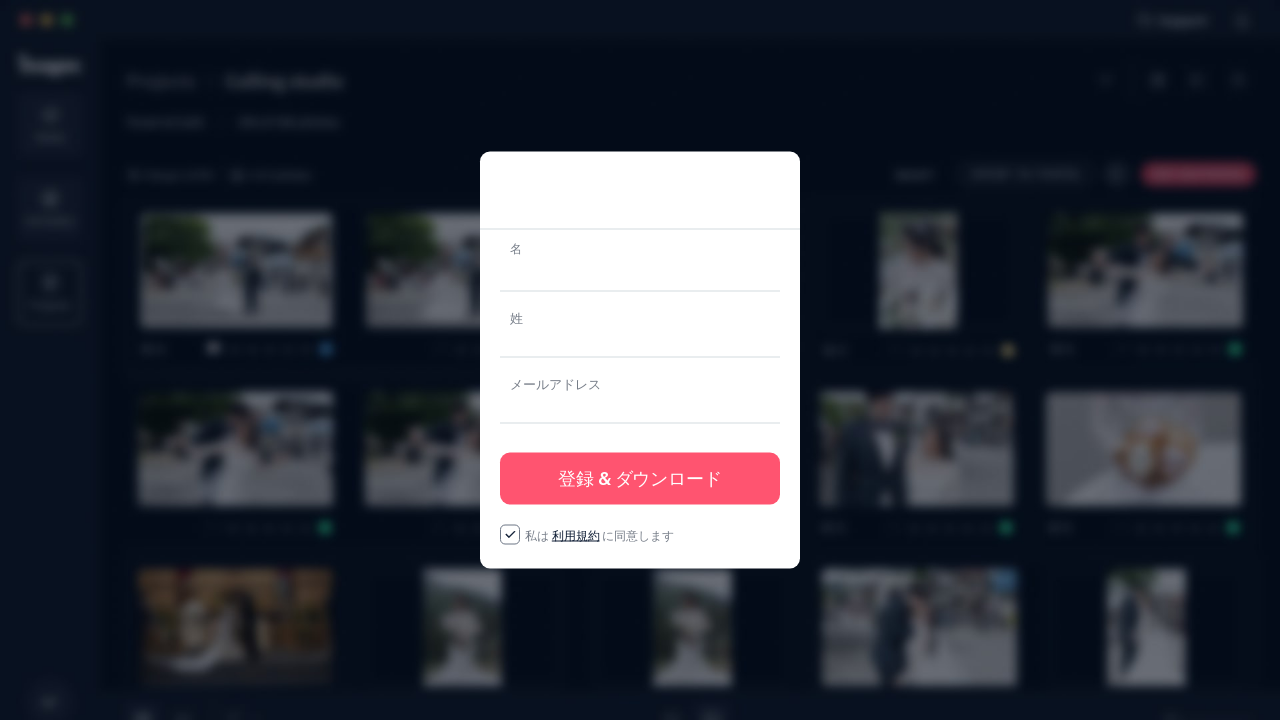

--- FILE ---
content_type: text/html; charset=UTF-8
request_url: https://imagen-ai.com/ja/step-2/
body_size: 52822
content:
<!DOCTYPE html>
<html lang="ja">
<head><meta charset="UTF-8"><script>if(navigator.userAgent.match(/MSIE|Internet Explorer/i)||navigator.userAgent.match(/Trident\/7\..*?rv:11/i)){var href=document.location.href;if(!href.match(/[?&]nowprocket/)){if(href.indexOf("?")==-1){if(href.indexOf("#")==-1){document.location.href=href+"?nowprocket=1"}else{document.location.href=href.replace("#","?nowprocket=1#")}}else{if(href.indexOf("#")==-1){document.location.href=href+"&nowprocket=1"}else{document.location.href=href.replace("#","&nowprocket=1#")}}}}</script><script>(()=>{class RocketLazyLoadScripts{constructor(){this.v="2.0.4",this.userEvents=["keydown","keyup","mousedown","mouseup","mousemove","mouseover","mouseout","touchmove","touchstart","touchend","touchcancel","wheel","click","dblclick","input"],this.attributeEvents=["onblur","onclick","oncontextmenu","ondblclick","onfocus","onmousedown","onmouseenter","onmouseleave","onmousemove","onmouseout","onmouseover","onmouseup","onmousewheel","onscroll","onsubmit"]}async t(){this.i(),this.o(),/iP(ad|hone)/.test(navigator.userAgent)&&this.h(),this.u(),this.l(this),this.m(),this.k(this),this.p(this),this._(),await Promise.all([this.R(),this.L()]),this.lastBreath=Date.now(),this.S(this),this.P(),this.D(),this.O(),this.M(),await this.C(this.delayedScripts.normal),await this.C(this.delayedScripts.defer),await this.C(this.delayedScripts.async),await this.T(),await this.F(),await this.j(),await this.A(),window.dispatchEvent(new Event("rocket-allScriptsLoaded")),this.everythingLoaded=!0,this.lastTouchEnd&&await new Promise(t=>setTimeout(t,500-Date.now()+this.lastTouchEnd)),this.I(),this.H(),this.U(),this.W()}i(){this.CSPIssue=sessionStorage.getItem("rocketCSPIssue"),document.addEventListener("securitypolicyviolation",t=>{this.CSPIssue||"script-src-elem"!==t.violatedDirective||"data"!==t.blockedURI||(this.CSPIssue=!0,sessionStorage.setItem("rocketCSPIssue",!0))},{isRocket:!0})}o(){window.addEventListener("pageshow",t=>{this.persisted=t.persisted,this.realWindowLoadedFired=!0},{isRocket:!0}),window.addEventListener("pagehide",()=>{this.onFirstUserAction=null},{isRocket:!0})}h(){let t;function e(e){t=e}window.addEventListener("touchstart",e,{isRocket:!0}),window.addEventListener("touchend",function i(o){o.changedTouches[0]&&t.changedTouches[0]&&Math.abs(o.changedTouches[0].pageX-t.changedTouches[0].pageX)<10&&Math.abs(o.changedTouches[0].pageY-t.changedTouches[0].pageY)<10&&o.timeStamp-t.timeStamp<200&&(window.removeEventListener("touchstart",e,{isRocket:!0}),window.removeEventListener("touchend",i,{isRocket:!0}),"INPUT"===o.target.tagName&&"text"===o.target.type||(o.target.dispatchEvent(new TouchEvent("touchend",{target:o.target,bubbles:!0})),o.target.dispatchEvent(new MouseEvent("mouseover",{target:o.target,bubbles:!0})),o.target.dispatchEvent(new PointerEvent("click",{target:o.target,bubbles:!0,cancelable:!0,detail:1,clientX:o.changedTouches[0].clientX,clientY:o.changedTouches[0].clientY})),event.preventDefault()))},{isRocket:!0})}q(t){this.userActionTriggered||("mousemove"!==t.type||this.firstMousemoveIgnored?"keyup"===t.type||"mouseover"===t.type||"mouseout"===t.type||(this.userActionTriggered=!0,this.onFirstUserAction&&this.onFirstUserAction()):this.firstMousemoveIgnored=!0),"click"===t.type&&t.preventDefault(),t.stopPropagation(),t.stopImmediatePropagation(),"touchstart"===this.lastEvent&&"touchend"===t.type&&(this.lastTouchEnd=Date.now()),"click"===t.type&&(this.lastTouchEnd=0),this.lastEvent=t.type,t.composedPath&&t.composedPath()[0].getRootNode()instanceof ShadowRoot&&(t.rocketTarget=t.composedPath()[0]),this.savedUserEvents.push(t)}u(){this.savedUserEvents=[],this.userEventHandler=this.q.bind(this),this.userEvents.forEach(t=>window.addEventListener(t,this.userEventHandler,{passive:!1,isRocket:!0})),document.addEventListener("visibilitychange",this.userEventHandler,{isRocket:!0})}U(){this.userEvents.forEach(t=>window.removeEventListener(t,this.userEventHandler,{passive:!1,isRocket:!0})),document.removeEventListener("visibilitychange",this.userEventHandler,{isRocket:!0}),this.savedUserEvents.forEach(t=>{(t.rocketTarget||t.target).dispatchEvent(new window[t.constructor.name](t.type,t))})}m(){const t="return false",e=Array.from(this.attributeEvents,t=>"data-rocket-"+t),i="["+this.attributeEvents.join("],[")+"]",o="[data-rocket-"+this.attributeEvents.join("],[data-rocket-")+"]",s=(e,i,o)=>{o&&o!==t&&(e.setAttribute("data-rocket-"+i,o),e["rocket"+i]=new Function("event",o),e.setAttribute(i,t))};new MutationObserver(t=>{for(const n of t)"attributes"===n.type&&(n.attributeName.startsWith("data-rocket-")||this.everythingLoaded?n.attributeName.startsWith("data-rocket-")&&this.everythingLoaded&&this.N(n.target,n.attributeName.substring(12)):s(n.target,n.attributeName,n.target.getAttribute(n.attributeName))),"childList"===n.type&&n.addedNodes.forEach(t=>{if(t.nodeType===Node.ELEMENT_NODE)if(this.everythingLoaded)for(const i of[t,...t.querySelectorAll(o)])for(const t of i.getAttributeNames())e.includes(t)&&this.N(i,t.substring(12));else for(const e of[t,...t.querySelectorAll(i)])for(const t of e.getAttributeNames())this.attributeEvents.includes(t)&&s(e,t,e.getAttribute(t))})}).observe(document,{subtree:!0,childList:!0,attributeFilter:[...this.attributeEvents,...e]})}I(){this.attributeEvents.forEach(t=>{document.querySelectorAll("[data-rocket-"+t+"]").forEach(e=>{this.N(e,t)})})}N(t,e){const i=t.getAttribute("data-rocket-"+e);i&&(t.setAttribute(e,i),t.removeAttribute("data-rocket-"+e))}k(t){Object.defineProperty(HTMLElement.prototype,"onclick",{get(){return this.rocketonclick||null},set(e){this.rocketonclick=e,this.setAttribute(t.everythingLoaded?"onclick":"data-rocket-onclick","this.rocketonclick(event)")}})}S(t){function e(e,i){let o=e[i];e[i]=null,Object.defineProperty(e,i,{get:()=>o,set(s){t.everythingLoaded?o=s:e["rocket"+i]=o=s}})}e(document,"onreadystatechange"),e(window,"onload"),e(window,"onpageshow");try{Object.defineProperty(document,"readyState",{get:()=>t.rocketReadyState,set(e){t.rocketReadyState=e},configurable:!0}),document.readyState="loading"}catch(t){console.log("WPRocket DJE readyState conflict, bypassing")}}l(t){this.originalAddEventListener=EventTarget.prototype.addEventListener,this.originalRemoveEventListener=EventTarget.prototype.removeEventListener,this.savedEventListeners=[],EventTarget.prototype.addEventListener=function(e,i,o){o&&o.isRocket||!t.B(e,this)&&!t.userEvents.includes(e)||t.B(e,this)&&!t.userActionTriggered||e.startsWith("rocket-")||t.everythingLoaded?t.originalAddEventListener.call(this,e,i,o):(t.savedEventListeners.push({target:this,remove:!1,type:e,func:i,options:o}),"mouseenter"!==e&&"mouseleave"!==e||t.originalAddEventListener.call(this,e,t.savedUserEvents.push,o))},EventTarget.prototype.removeEventListener=function(e,i,o){o&&o.isRocket||!t.B(e,this)&&!t.userEvents.includes(e)||t.B(e,this)&&!t.userActionTriggered||e.startsWith("rocket-")||t.everythingLoaded?t.originalRemoveEventListener.call(this,e,i,o):t.savedEventListeners.push({target:this,remove:!0,type:e,func:i,options:o})}}J(t,e){this.savedEventListeners=this.savedEventListeners.filter(i=>{let o=i.type,s=i.target||window;return e!==o||t!==s||(this.B(o,s)&&(i.type="rocket-"+o),this.$(i),!1)})}H(){EventTarget.prototype.addEventListener=this.originalAddEventListener,EventTarget.prototype.removeEventListener=this.originalRemoveEventListener,this.savedEventListeners.forEach(t=>this.$(t))}$(t){t.remove?this.originalRemoveEventListener.call(t.target,t.type,t.func,t.options):this.originalAddEventListener.call(t.target,t.type,t.func,t.options)}p(t){let e;function i(e){return t.everythingLoaded?e:e.split(" ").map(t=>"load"===t||t.startsWith("load.")?"rocket-jquery-load":t).join(" ")}function o(o){function s(e){const s=o.fn[e];o.fn[e]=o.fn.init.prototype[e]=function(){return this[0]===window&&t.userActionTriggered&&("string"==typeof arguments[0]||arguments[0]instanceof String?arguments[0]=i(arguments[0]):"object"==typeof arguments[0]&&Object.keys(arguments[0]).forEach(t=>{const e=arguments[0][t];delete arguments[0][t],arguments[0][i(t)]=e})),s.apply(this,arguments),this}}if(o&&o.fn&&!t.allJQueries.includes(o)){const e={DOMContentLoaded:[],"rocket-DOMContentLoaded":[]};for(const t in e)document.addEventListener(t,()=>{e[t].forEach(t=>t())},{isRocket:!0});o.fn.ready=o.fn.init.prototype.ready=function(i){function s(){parseInt(o.fn.jquery)>2?setTimeout(()=>i.bind(document)(o)):i.bind(document)(o)}return"function"==typeof i&&(t.realDomReadyFired?!t.userActionTriggered||t.fauxDomReadyFired?s():e["rocket-DOMContentLoaded"].push(s):e.DOMContentLoaded.push(s)),o([])},s("on"),s("one"),s("off"),t.allJQueries.push(o)}e=o}t.allJQueries=[],o(window.jQuery),Object.defineProperty(window,"jQuery",{get:()=>e,set(t){o(t)}})}P(){const t=new Map;document.write=document.writeln=function(e){const i=document.currentScript,o=document.createRange(),s=i.parentElement;let n=t.get(i);void 0===n&&(n=i.nextSibling,t.set(i,n));const c=document.createDocumentFragment();o.setStart(c,0),c.appendChild(o.createContextualFragment(e)),s.insertBefore(c,n)}}async R(){return new Promise(t=>{this.userActionTriggered?t():this.onFirstUserAction=t})}async L(){return new Promise(t=>{document.addEventListener("DOMContentLoaded",()=>{this.realDomReadyFired=!0,t()},{isRocket:!0})})}async j(){return this.realWindowLoadedFired?Promise.resolve():new Promise(t=>{window.addEventListener("load",t,{isRocket:!0})})}M(){this.pendingScripts=[];this.scriptsMutationObserver=new MutationObserver(t=>{for(const e of t)e.addedNodes.forEach(t=>{"SCRIPT"!==t.tagName||t.noModule||t.isWPRocket||this.pendingScripts.push({script:t,promise:new Promise(e=>{const i=()=>{const i=this.pendingScripts.findIndex(e=>e.script===t);i>=0&&this.pendingScripts.splice(i,1),e()};t.addEventListener("load",i,{isRocket:!0}),t.addEventListener("error",i,{isRocket:!0}),setTimeout(i,1e3)})})})}),this.scriptsMutationObserver.observe(document,{childList:!0,subtree:!0})}async F(){await this.X(),this.pendingScripts.length?(await this.pendingScripts[0].promise,await this.F()):this.scriptsMutationObserver.disconnect()}D(){this.delayedScripts={normal:[],async:[],defer:[]},document.querySelectorAll("script[type$=rocketlazyloadscript]").forEach(t=>{t.hasAttribute("data-rocket-src")?t.hasAttribute("async")&&!1!==t.async?this.delayedScripts.async.push(t):t.hasAttribute("defer")&&!1!==t.defer||"module"===t.getAttribute("data-rocket-type")?this.delayedScripts.defer.push(t):this.delayedScripts.normal.push(t):this.delayedScripts.normal.push(t)})}async _(){await this.L();let t=[];document.querySelectorAll("script[type$=rocketlazyloadscript][data-rocket-src]").forEach(e=>{let i=e.getAttribute("data-rocket-src");if(i&&!i.startsWith("data:")){i.startsWith("//")&&(i=location.protocol+i);try{const o=new URL(i).origin;o!==location.origin&&t.push({src:o,crossOrigin:e.crossOrigin||"module"===e.getAttribute("data-rocket-type")})}catch(t){}}}),t=[...new Map(t.map(t=>[JSON.stringify(t),t])).values()],this.Y(t,"preconnect")}async G(t){if(await this.K(),!0!==t.noModule||!("noModule"in HTMLScriptElement.prototype))return new Promise(e=>{let i;function o(){(i||t).setAttribute("data-rocket-status","executed"),e()}try{if(navigator.userAgent.includes("Firefox/")||""===navigator.vendor||this.CSPIssue)i=document.createElement("script"),[...t.attributes].forEach(t=>{let e=t.nodeName;"type"!==e&&("data-rocket-type"===e&&(e="type"),"data-rocket-src"===e&&(e="src"),i.setAttribute(e,t.nodeValue))}),t.text&&(i.text=t.text),t.nonce&&(i.nonce=t.nonce),i.hasAttribute("src")?(i.addEventListener("load",o,{isRocket:!0}),i.addEventListener("error",()=>{i.setAttribute("data-rocket-status","failed-network"),e()},{isRocket:!0}),setTimeout(()=>{i.isConnected||e()},1)):(i.text=t.text,o()),i.isWPRocket=!0,t.parentNode.replaceChild(i,t);else{const i=t.getAttribute("data-rocket-type"),s=t.getAttribute("data-rocket-src");i?(t.type=i,t.removeAttribute("data-rocket-type")):t.removeAttribute("type"),t.addEventListener("load",o,{isRocket:!0}),t.addEventListener("error",i=>{this.CSPIssue&&i.target.src.startsWith("data:")?(console.log("WPRocket: CSP fallback activated"),t.removeAttribute("src"),this.G(t).then(e)):(t.setAttribute("data-rocket-status","failed-network"),e())},{isRocket:!0}),s?(t.fetchPriority="high",t.removeAttribute("data-rocket-src"),t.src=s):t.src="data:text/javascript;base64,"+window.btoa(unescape(encodeURIComponent(t.text)))}}catch(i){t.setAttribute("data-rocket-status","failed-transform"),e()}});t.setAttribute("data-rocket-status","skipped")}async C(t){const e=t.shift();return e?(e.isConnected&&await this.G(e),this.C(t)):Promise.resolve()}O(){this.Y([...this.delayedScripts.normal,...this.delayedScripts.defer,...this.delayedScripts.async],"preload")}Y(t,e){this.trash=this.trash||[];let i=!0;var o=document.createDocumentFragment();t.forEach(t=>{const s=t.getAttribute&&t.getAttribute("data-rocket-src")||t.src;if(s&&!s.startsWith("data:")){const n=document.createElement("link");n.href=s,n.rel=e,"preconnect"!==e&&(n.as="script",n.fetchPriority=i?"high":"low"),t.getAttribute&&"module"===t.getAttribute("data-rocket-type")&&(n.crossOrigin=!0),t.crossOrigin&&(n.crossOrigin=t.crossOrigin),t.integrity&&(n.integrity=t.integrity),t.nonce&&(n.nonce=t.nonce),o.appendChild(n),this.trash.push(n),i=!1}}),document.head.appendChild(o)}W(){this.trash.forEach(t=>t.remove())}async T(){try{document.readyState="interactive"}catch(t){}this.fauxDomReadyFired=!0;try{await this.K(),this.J(document,"readystatechange"),document.dispatchEvent(new Event("rocket-readystatechange")),await this.K(),document.rocketonreadystatechange&&document.rocketonreadystatechange(),await this.K(),this.J(document,"DOMContentLoaded"),document.dispatchEvent(new Event("rocket-DOMContentLoaded")),await this.K(),this.J(window,"DOMContentLoaded"),window.dispatchEvent(new Event("rocket-DOMContentLoaded"))}catch(t){console.error(t)}}async A(){try{document.readyState="complete"}catch(t){}try{await this.K(),this.J(document,"readystatechange"),document.dispatchEvent(new Event("rocket-readystatechange")),await this.K(),document.rocketonreadystatechange&&document.rocketonreadystatechange(),await this.K(),this.J(window,"load"),window.dispatchEvent(new Event("rocket-load")),await this.K(),window.rocketonload&&window.rocketonload(),await this.K(),this.allJQueries.forEach(t=>t(window).trigger("rocket-jquery-load")),await this.K(),this.J(window,"pageshow");const t=new Event("rocket-pageshow");t.persisted=this.persisted,window.dispatchEvent(t),await this.K(),window.rocketonpageshow&&window.rocketonpageshow({persisted:this.persisted})}catch(t){console.error(t)}}async K(){Date.now()-this.lastBreath>45&&(await this.X(),this.lastBreath=Date.now())}async X(){return document.hidden?new Promise(t=>setTimeout(t)):new Promise(t=>requestAnimationFrame(t))}B(t,e){return e===document&&"readystatechange"===t||(e===document&&"DOMContentLoaded"===t||(e===window&&"DOMContentLoaded"===t||(e===window&&"load"===t||e===window&&"pageshow"===t)))}static run(){(new RocketLazyLoadScripts).t()}}RocketLazyLoadScripts.run()})();</script>
	
	<meta name="viewport" content="width=device-width, initial-scale=1.0, viewport-fit=cover" />		<title>step 2 - Imagen</title>
<link data-rocket-prefetch href="https://api.config-security.com" rel="dns-prefetch">
<link data-rocket-prefetch href="https://conf.config-security.com" rel="dns-prefetch">
<link crossorigin data-rocket-preload as="font" href="https://imagen-ai.com/wp-content/uploads/2025/06/graphikregular.woff2" rel="preload">
<style id="wpr-usedcss">img:is([sizes=auto i],[sizes^="auto," i]){contain-intrinsic-size:3000px 1500px}*{box-sizing:border-box;font-family:Graphik,sans-serif}body{padding:0;margin:0;color:#0c1b33}header{display:none!important}.flex-2-steps{width:100%;flex-wrap:nowrap;display:flex;height:100vh;background-image:var(--wpr-bg-7e3268bc-bf69-4bea-8259-7b9ff6653e0a);background-size:cover}.step-2-box{background:#fff;border-radius:10px;width:100%;max-width:320px;text-align:center;position:fixed;left:50%;top:50%;transform:translate(-50%,-50%)}.step-2-box .yellow-stripe{margin:30px 0}.form-wrapper{border-top:1px solid #d4dbdf;width:100%;padding:0 20px}.input-wrapper{text-align:left}.input-wrapper textarea{width:100%;border:1px solid #d9d9d9;border-radius:4px;padding:10px;font-size:15px;color:#0c1b33;overflow:auto;outline:0;-webkit-box-shadow:none;-moz-box-shadow:none;box-shadow:none;resize:none}.input-wrapper-select{margin:10px 0}.input-wrapper-other{margin-top:10px;margin-bottom:5px}textarea::placeholder{color:#0c1b33;font-size:15px;font-style:normal;font-weight:400}.input-checkbox-wrapper{padding:20px 0 20px 2px;margin:0}.hs-wrapper{position:relative;margin-top:50px}.form-wrapper input{position:relative;z-index:2;border:0;border-bottom:1px solid #d4dbdf;width:100%;height:42px;background:0 0;font-size:15px;color:#0c1b33;padding:2px 10px;outline:0!important}.form-wrapper label.move-label{position:absolute;top:-15px;left:10px;transition:all .3s ease-in-out;z-index:1;color:#767d88;font-size:15px;font-style:normal;font-weight:400;line-height:130%;letter-spacing:-.075px}.form-wrapper input:focus+label.move-label{top:-18px;font-size:12px}.error-container{text-align:left;padding:2px 0;color:#ff5470}.custom-select{position:relative}.custom-select select{display:none}.select-selected:after{position:absolute;content:"";top:16px;right:10px;color:red;width:8px;height:5px;background-image:var(--wpr-bg-6d3d2e57-33b1-4077-82b7-cb451ef62a74)}.select-selected.select-arrow-active:after{transform:rotateX(180deg)}.select-items div,.select-selected{color:#0c1b33;padding:8px 16px;cursor:pointer;font-size:15px;font-weight:400}.select-items div{padding:5px 16px;font-size:14px}.select-items div:hover{border-radius:6px}.select-items{position:absolute;top:100%;left:0;right:0;z-index:99;margin-top:10px;border-radius:10px;border:1px solid #0c1b33;padding:10px;background:#fff;text-align:center}.select-hide{display:none}.same-as-selected,.select-items div:hover{background:#f6f6f6}.select-selected{text-align:left;padding:10px 11px;color:#0c1b33;font-weight:400;border-radius:10px;background-color:#f6f6f6}.container-checkbox{display:block;position:relative;padding-left:25px;cursor:pointer;-webkit-user-select:none;-moz-user-select:none;-ms-user-select:none;user-select:none;color:#767d88;font-size:14px;font-style:normal;font-weight:400;letter-spacing:-.07px;padding-top:3px}.container-checkbox a{color:#0c1b33;font-weight:500}.container-checkbox input[type=checkbox]{position:absolute;opacity:0;cursor:pointer;height:0;width:0;display:block!important}.checkmark{position:absolute;top:0;left:0;height:20px;width:20px;background-color:#fff;border:1px solid #6d7685;border-radius:5px}.checkmark:after{content:"";position:absolute;display:none}.container-checkbox input:checked~.checkmark:after{display:block}.container-checkbox .checkmark:after{left:4px;top:5px;width:11px;height:8px;background-image:var(--wpr-bg-e0550a84-e65d-4088-9a1b-7add238b7b42);background-size:100%}#submit{padding:0 33px;width:100%;background-color:#ff5470;color:#fff;border-radius:10px;font-size:18px;letter-spacing:-.18px;font-weight:500;border:0;position:relative;height:52px;transition:.3s all}#submit:hover{background:#fa4361}.loader{position:absolute;left:50%;top:50%;transform:translate(-50%,-50%);background-color:transparent;width:25px;height:25px}@media only screen and (max-width:1900px){.form-wrapper input{height:32px}.hs-wrapper{margin-top:30px}.input-checkbox-wrapper{padding:20px 0}.flex-2-steps{overflow:hidden}.form-wrapper label.move-label,.select-items div,.select-selected{font-size:13px}.select-selected{padding-top:7px;padding-bottom:7px}.container-checkbox{font-size:12px}.select-selected:after{top:12px}}@media (max-height:690px){.select-items{top:auto;bottom:100%;margin-bottom:10px}}:where(.wp-block-button__link){border-radius:9999px;box-shadow:none;padding:calc(.667em + 2px) calc(1.333em + 2px);text-decoration:none}:root :where(.wp-block-button .wp-block-button__link.is-style-outline),:root :where(.wp-block-button.is-style-outline>.wp-block-button__link){border:2px solid;padding:.667em 1.333em}:root :where(.wp-block-button .wp-block-button__link.is-style-outline:not(.has-text-color)),:root :where(.wp-block-button.is-style-outline>.wp-block-button__link:not(.has-text-color)){color:currentColor}:root :where(.wp-block-button .wp-block-button__link.is-style-outline:not(.has-background)),:root :where(.wp-block-button.is-style-outline>.wp-block-button__link:not(.has-background)){background-color:initial;background-image:none}:where(.wp-block-calendar table:not(.has-background) th){background:#ddd}:where(.wp-block-columns){margin-bottom:1.75em}:where(.wp-block-columns.has-background){padding:1.25em 2.375em}:where(.wp-block-post-comments input[type=submit]){border:none}:where(.wp-block-cover-image:not(.has-text-color)),:where(.wp-block-cover:not(.has-text-color)){color:#fff}:where(.wp-block-cover-image.is-light:not(.has-text-color)),:where(.wp-block-cover.is-light:not(.has-text-color)){color:#000}:root :where(.wp-block-cover h1:not(.has-text-color)),:root :where(.wp-block-cover h2:not(.has-text-color)),:root :where(.wp-block-cover h3:not(.has-text-color)),:root :where(.wp-block-cover h4:not(.has-text-color)),:root :where(.wp-block-cover h5:not(.has-text-color)),:root :where(.wp-block-cover h6:not(.has-text-color)),:root :where(.wp-block-cover p:not(.has-text-color)){color:inherit}:where(.wp-block-file){margin-bottom:1.5em}:where(.wp-block-file__button){border-radius:2em;display:inline-block;padding:.5em 1em}:where(.wp-block-file__button):is(a):active,:where(.wp-block-file__button):is(a):focus,:where(.wp-block-file__button):is(a):hover,:where(.wp-block-file__button):is(a):visited{box-shadow:none;color:#fff;opacity:.85;text-decoration:none}:where(.wp-block-group.wp-block-group-is-layout-constrained){position:relative}:root :where(.wp-block-image.is-style-rounded img,.wp-block-image .is-style-rounded img){border-radius:9999px}:where(.wp-block-latest-comments:not([style*=line-height] .wp-block-latest-comments__comment)){line-height:1.1}:where(.wp-block-latest-comments:not([style*=line-height] .wp-block-latest-comments__comment-excerpt p)){line-height:1.8}:root :where(.wp-block-latest-posts.is-grid){padding:0}:root :where(.wp-block-latest-posts.wp-block-latest-posts__list){padding-left:0}ul{box-sizing:border-box}:root :where(.wp-block-list.has-background){padding:1.25em 2.375em}:where(.wp-block-navigation.has-background .wp-block-navigation-item a:not(.wp-element-button)),:where(.wp-block-navigation.has-background .wp-block-navigation-submenu a:not(.wp-element-button)){padding:.5em 1em}:where(.wp-block-navigation .wp-block-navigation__submenu-container .wp-block-navigation-item a:not(.wp-element-button)),:where(.wp-block-navigation .wp-block-navigation__submenu-container .wp-block-navigation-submenu a:not(.wp-element-button)),:where(.wp-block-navigation .wp-block-navigation__submenu-container .wp-block-navigation-submenu button.wp-block-navigation-item__content),:where(.wp-block-navigation .wp-block-navigation__submenu-container .wp-block-pages-list__item button.wp-block-navigation-item__content){padding:.5em 1em}:root :where(p.has-background){padding:1.25em 2.375em}:where(p.has-text-color:not(.has-link-color)) a{color:inherit}:where(.wp-block-post-comments-form) input:not([type=submit]),:where(.wp-block-post-comments-form) textarea{border:1px solid #949494;font-family:inherit;font-size:1em}:where(.wp-block-post-comments-form) input:where(:not([type=submit]):not([type=checkbox])),:where(.wp-block-post-comments-form) textarea{padding:calc(.667em + 2px)}:where(.wp-block-post-excerpt){box-sizing:border-box;margin-bottom:var(--wp--style--block-gap);margin-top:var(--wp--style--block-gap)}:where(.wp-block-preformatted.has-background){padding:1.25em 2.375em}:where(.wp-block-search__button){border:1px solid #ccc;padding:6px 10px}:where(.wp-block-search__input){font-family:inherit;font-size:inherit;font-style:inherit;font-weight:inherit;letter-spacing:inherit;line-height:inherit;text-transform:inherit}:where(.wp-block-search__button-inside .wp-block-search__inside-wrapper){border:1px solid #949494;box-sizing:border-box;padding:4px}:where(.wp-block-search__button-inside .wp-block-search__inside-wrapper) .wp-block-search__input{border:none;border-radius:0;padding:0 4px}:where(.wp-block-search__button-inside .wp-block-search__inside-wrapper) .wp-block-search__input:focus{outline:0}:where(.wp-block-search__button-inside .wp-block-search__inside-wrapper) :where(.wp-block-search__button){padding:4px 8px}:root :where(.wp-block-separator.is-style-dots){height:auto;line-height:1;text-align:center}:root :where(.wp-block-separator.is-style-dots):before{color:currentColor;content:"···";font-family:serif;font-size:1.5em;letter-spacing:2em;padding-left:2em}:root :where(.wp-block-site-logo.is-style-rounded){border-radius:9999px}:where(.wp-block-social-links:not(.is-style-logos-only)) .wp-social-link{background-color:#f0f0f0;color:#444}:where(.wp-block-social-links:not(.is-style-logos-only)) .wp-social-link-amazon{background-color:#f90;color:#fff}:where(.wp-block-social-links:not(.is-style-logos-only)) .wp-social-link-bandcamp{background-color:#1ea0c3;color:#fff}:where(.wp-block-social-links:not(.is-style-logos-only)) .wp-social-link-behance{background-color:#0757fe;color:#fff}:where(.wp-block-social-links:not(.is-style-logos-only)) .wp-social-link-bluesky{background-color:#0a7aff;color:#fff}:where(.wp-block-social-links:not(.is-style-logos-only)) .wp-social-link-codepen{background-color:#1e1f26;color:#fff}:where(.wp-block-social-links:not(.is-style-logos-only)) .wp-social-link-deviantart{background-color:#02e49b;color:#fff}:where(.wp-block-social-links:not(.is-style-logos-only)) .wp-social-link-discord{background-color:#5865f2;color:#fff}:where(.wp-block-social-links:not(.is-style-logos-only)) .wp-social-link-dribbble{background-color:#e94c89;color:#fff}:where(.wp-block-social-links:not(.is-style-logos-only)) .wp-social-link-dropbox{background-color:#4280ff;color:#fff}:where(.wp-block-social-links:not(.is-style-logos-only)) .wp-social-link-etsy{background-color:#f45800;color:#fff}:where(.wp-block-social-links:not(.is-style-logos-only)) .wp-social-link-facebook{background-color:#0866ff;color:#fff}:where(.wp-block-social-links:not(.is-style-logos-only)) .wp-social-link-fivehundredpx{background-color:#000;color:#fff}:where(.wp-block-social-links:not(.is-style-logos-only)) .wp-social-link-flickr{background-color:#0461dd;color:#fff}:where(.wp-block-social-links:not(.is-style-logos-only)) .wp-social-link-foursquare{background-color:#e65678;color:#fff}:where(.wp-block-social-links:not(.is-style-logos-only)) .wp-social-link-github{background-color:#24292d;color:#fff}:where(.wp-block-social-links:not(.is-style-logos-only)) .wp-social-link-goodreads{background-color:#eceadd;color:#382110}:where(.wp-block-social-links:not(.is-style-logos-only)) .wp-social-link-google{background-color:#ea4434;color:#fff}:where(.wp-block-social-links:not(.is-style-logos-only)) .wp-social-link-gravatar{background-color:#1d4fc4;color:#fff}:where(.wp-block-social-links:not(.is-style-logos-only)) .wp-social-link-instagram{background-color:#f00075;color:#fff}:where(.wp-block-social-links:not(.is-style-logos-only)) .wp-social-link-lastfm{background-color:#e21b24;color:#fff}:where(.wp-block-social-links:not(.is-style-logos-only)) .wp-social-link-linkedin{background-color:#0d66c2;color:#fff}:where(.wp-block-social-links:not(.is-style-logos-only)) .wp-social-link-mastodon{background-color:#3288d4;color:#fff}:where(.wp-block-social-links:not(.is-style-logos-only)) .wp-social-link-medium{background-color:#000;color:#fff}:where(.wp-block-social-links:not(.is-style-logos-only)) .wp-social-link-meetup{background-color:#f6405f;color:#fff}:where(.wp-block-social-links:not(.is-style-logos-only)) .wp-social-link-patreon{background-color:#000;color:#fff}:where(.wp-block-social-links:not(.is-style-logos-only)) .wp-social-link-pinterest{background-color:#e60122;color:#fff}:where(.wp-block-social-links:not(.is-style-logos-only)) .wp-social-link-pocket{background-color:#ef4155;color:#fff}:where(.wp-block-social-links:not(.is-style-logos-only)) .wp-social-link-reddit{background-color:#ff4500;color:#fff}:where(.wp-block-social-links:not(.is-style-logos-only)) .wp-social-link-skype{background-color:#0478d7;color:#fff}:where(.wp-block-social-links:not(.is-style-logos-only)) .wp-social-link-snapchat{background-color:#fefc00;color:#fff;stroke:#000}:where(.wp-block-social-links:not(.is-style-logos-only)) .wp-social-link-soundcloud{background-color:#ff5600;color:#fff}:where(.wp-block-social-links:not(.is-style-logos-only)) .wp-social-link-spotify{background-color:#1bd760;color:#fff}:where(.wp-block-social-links:not(.is-style-logos-only)) .wp-social-link-telegram{background-color:#2aabee;color:#fff}:where(.wp-block-social-links:not(.is-style-logos-only)) .wp-social-link-threads{background-color:#000;color:#fff}:where(.wp-block-social-links:not(.is-style-logos-only)) .wp-social-link-tiktok{background-color:#000;color:#fff}:where(.wp-block-social-links:not(.is-style-logos-only)) .wp-social-link-tumblr{background-color:#011835;color:#fff}:where(.wp-block-social-links:not(.is-style-logos-only)) .wp-social-link-twitch{background-color:#6440a4;color:#fff}:where(.wp-block-social-links:not(.is-style-logos-only)) .wp-social-link-twitter{background-color:#1da1f2;color:#fff}:where(.wp-block-social-links:not(.is-style-logos-only)) .wp-social-link-vimeo{background-color:#1eb7ea;color:#fff}:where(.wp-block-social-links:not(.is-style-logos-only)) .wp-social-link-vk{background-color:#4680c2;color:#fff}:where(.wp-block-social-links:not(.is-style-logos-only)) .wp-social-link-wordpress{background-color:#3499cd;color:#fff}:where(.wp-block-social-links:not(.is-style-logos-only)) .wp-social-link-whatsapp{background-color:#25d366;color:#fff}:where(.wp-block-social-links:not(.is-style-logos-only)) .wp-social-link-x{background-color:#000;color:#fff}:where(.wp-block-social-links:not(.is-style-logos-only)) .wp-social-link-yelp{background-color:#d32422;color:#fff}:where(.wp-block-social-links:not(.is-style-logos-only)) .wp-social-link-youtube{background-color:red;color:#fff}:where(.wp-block-social-links.is-style-logos-only) .wp-social-link{background:0 0}:where(.wp-block-social-links.is-style-logos-only) .wp-social-link svg{height:1.25em;width:1.25em}:where(.wp-block-social-links.is-style-logos-only) .wp-social-link-amazon{color:#f90}:where(.wp-block-social-links.is-style-logos-only) .wp-social-link-bandcamp{color:#1ea0c3}:where(.wp-block-social-links.is-style-logos-only) .wp-social-link-behance{color:#0757fe}:where(.wp-block-social-links.is-style-logos-only) .wp-social-link-bluesky{color:#0a7aff}:where(.wp-block-social-links.is-style-logos-only) .wp-social-link-codepen{color:#1e1f26}:where(.wp-block-social-links.is-style-logos-only) .wp-social-link-deviantart{color:#02e49b}:where(.wp-block-social-links.is-style-logos-only) .wp-social-link-discord{color:#5865f2}:where(.wp-block-social-links.is-style-logos-only) .wp-social-link-dribbble{color:#e94c89}:where(.wp-block-social-links.is-style-logos-only) .wp-social-link-dropbox{color:#4280ff}:where(.wp-block-social-links.is-style-logos-only) .wp-social-link-etsy{color:#f45800}:where(.wp-block-social-links.is-style-logos-only) .wp-social-link-facebook{color:#0866ff}:where(.wp-block-social-links.is-style-logos-only) .wp-social-link-fivehundredpx{color:#000}:where(.wp-block-social-links.is-style-logos-only) .wp-social-link-flickr{color:#0461dd}:where(.wp-block-social-links.is-style-logos-only) .wp-social-link-foursquare{color:#e65678}:where(.wp-block-social-links.is-style-logos-only) .wp-social-link-github{color:#24292d}:where(.wp-block-social-links.is-style-logos-only) .wp-social-link-goodreads{color:#382110}:where(.wp-block-social-links.is-style-logos-only) .wp-social-link-google{color:#ea4434}:where(.wp-block-social-links.is-style-logos-only) .wp-social-link-gravatar{color:#1d4fc4}:where(.wp-block-social-links.is-style-logos-only) .wp-social-link-instagram{color:#f00075}:where(.wp-block-social-links.is-style-logos-only) .wp-social-link-lastfm{color:#e21b24}:where(.wp-block-social-links.is-style-logos-only) .wp-social-link-linkedin{color:#0d66c2}:where(.wp-block-social-links.is-style-logos-only) .wp-social-link-mastodon{color:#3288d4}:where(.wp-block-social-links.is-style-logos-only) .wp-social-link-medium{color:#000}:where(.wp-block-social-links.is-style-logos-only) .wp-social-link-meetup{color:#f6405f}:where(.wp-block-social-links.is-style-logos-only) .wp-social-link-patreon{color:#000}:where(.wp-block-social-links.is-style-logos-only) .wp-social-link-pinterest{color:#e60122}:where(.wp-block-social-links.is-style-logos-only) .wp-social-link-pocket{color:#ef4155}:where(.wp-block-social-links.is-style-logos-only) .wp-social-link-reddit{color:#ff4500}:where(.wp-block-social-links.is-style-logos-only) .wp-social-link-skype{color:#0478d7}:where(.wp-block-social-links.is-style-logos-only) .wp-social-link-snapchat{color:#fff;stroke:#000}:where(.wp-block-social-links.is-style-logos-only) .wp-social-link-soundcloud{color:#ff5600}:where(.wp-block-social-links.is-style-logos-only) .wp-social-link-spotify{color:#1bd760}:where(.wp-block-social-links.is-style-logos-only) .wp-social-link-telegram{color:#2aabee}:where(.wp-block-social-links.is-style-logos-only) .wp-social-link-threads{color:#000}:where(.wp-block-social-links.is-style-logos-only) .wp-social-link-tiktok{color:#000}:where(.wp-block-social-links.is-style-logos-only) .wp-social-link-tumblr{color:#011835}:where(.wp-block-social-links.is-style-logos-only) .wp-social-link-twitch{color:#6440a4}:where(.wp-block-social-links.is-style-logos-only) .wp-social-link-twitter{color:#1da1f2}:where(.wp-block-social-links.is-style-logos-only) .wp-social-link-vimeo{color:#1eb7ea}:where(.wp-block-social-links.is-style-logos-only) .wp-social-link-vk{color:#4680c2}:where(.wp-block-social-links.is-style-logos-only) .wp-social-link-whatsapp{color:#25d366}:where(.wp-block-social-links.is-style-logos-only) .wp-social-link-wordpress{color:#3499cd}:where(.wp-block-social-links.is-style-logos-only) .wp-social-link-x{color:#000}:where(.wp-block-social-links.is-style-logos-only) .wp-social-link-yelp{color:#d32422}:where(.wp-block-social-links.is-style-logos-only) .wp-social-link-youtube{color:red}:root :where(.wp-block-social-links .wp-social-link a){padding:.25em}:root :where(.wp-block-social-links.is-style-logos-only .wp-social-link a){padding:0}:root :where(.wp-block-social-links.is-style-pill-shape .wp-social-link a){padding-left:.6666666667em;padding-right:.6666666667em}:root :where(.wp-block-tag-cloud.is-style-outline){display:flex;flex-wrap:wrap;gap:1ch}:root :where(.wp-block-tag-cloud.is-style-outline a){border:1px solid;font-size:unset!important;margin-right:0;padding:1ch 2ch;text-decoration:none!important}:root :where(.wp-block-table-of-contents){box-sizing:border-box}:where(.wp-block-term-description){box-sizing:border-box;margin-bottom:var(--wp--style--block-gap);margin-top:var(--wp--style--block-gap)}:where(pre.wp-block-verse){font-family:inherit}:root{--wp--preset--font-size--normal:16px;--wp--preset--font-size--huge:42px}html :where(.has-border-color){border-style:solid}html :where([style*=border-top-color]){border-top-style:solid}html :where([style*=border-right-color]){border-right-style:solid}html :where([style*=border-bottom-color]){border-bottom-style:solid}html :where([style*=border-left-color]){border-left-style:solid}html :where([style*=border-width]){border-style:solid}html :where([style*=border-top-width]){border-top-style:solid}html :where([style*=border-right-width]){border-right-style:solid}html :where([style*=border-bottom-width]){border-bottom-style:solid}html :where([style*=border-left-width]){border-left-style:solid}html :where(img[class*=wp-image-]){height:auto;max-width:100%}:where(figure){margin:0 0 1em}html :where(.is-position-sticky){--wp-admin--admin-bar--position-offset:var(--wp-admin--admin-bar--height,0px)}@media screen and (max-width:600px){html :where(.is-position-sticky){--wp-admin--admin-bar--position-offset:0px}}:root{--wp--preset--aspect-ratio--square:1;--wp--preset--aspect-ratio--4-3:4/3;--wp--preset--aspect-ratio--3-4:3/4;--wp--preset--aspect-ratio--3-2:3/2;--wp--preset--aspect-ratio--2-3:2/3;--wp--preset--aspect-ratio--16-9:16/9;--wp--preset--aspect-ratio--9-16:9/16;--wp--preset--color--black:#000000;--wp--preset--color--cyan-bluish-gray:#abb8c3;--wp--preset--color--white:#ffffff;--wp--preset--color--pale-pink:#f78da7;--wp--preset--color--vivid-red:#cf2e2e;--wp--preset--color--luminous-vivid-orange:#ff6900;--wp--preset--color--luminous-vivid-amber:#fcb900;--wp--preset--color--light-green-cyan:#7bdcb5;--wp--preset--color--vivid-green-cyan:#00d084;--wp--preset--color--pale-cyan-blue:#8ed1fc;--wp--preset--color--vivid-cyan-blue:#0693e3;--wp--preset--color--vivid-purple:#9b51e0;--wp--preset--gradient--vivid-cyan-blue-to-vivid-purple:linear-gradient(135deg,rgba(6, 147, 227, 1) 0%,rgb(155, 81, 224) 100%);--wp--preset--gradient--light-green-cyan-to-vivid-green-cyan:linear-gradient(135deg,rgb(122, 220, 180) 0%,rgb(0, 208, 130) 100%);--wp--preset--gradient--luminous-vivid-amber-to-luminous-vivid-orange:linear-gradient(135deg,rgba(252, 185, 0, 1) 0%,rgba(255, 105, 0, 1) 100%);--wp--preset--gradient--luminous-vivid-orange-to-vivid-red:linear-gradient(135deg,rgba(255, 105, 0, 1) 0%,rgb(207, 46, 46) 100%);--wp--preset--gradient--very-light-gray-to-cyan-bluish-gray:linear-gradient(135deg,rgb(238, 238, 238) 0%,rgb(169, 184, 195) 100%);--wp--preset--gradient--cool-to-warm-spectrum:linear-gradient(135deg,rgb(74, 234, 220) 0%,rgb(151, 120, 209) 20%,rgb(207, 42, 186) 40%,rgb(238, 44, 130) 60%,rgb(251, 105, 98) 80%,rgb(254, 248, 76) 100%);--wp--preset--gradient--blush-light-purple:linear-gradient(135deg,rgb(255, 206, 236) 0%,rgb(152, 150, 240) 100%);--wp--preset--gradient--blush-bordeaux:linear-gradient(135deg,rgb(254, 205, 165) 0%,rgb(254, 45, 45) 50%,rgb(107, 0, 62) 100%);--wp--preset--gradient--luminous-dusk:linear-gradient(135deg,rgb(255, 203, 112) 0%,rgb(199, 81, 192) 50%,rgb(65, 88, 208) 100%);--wp--preset--gradient--pale-ocean:linear-gradient(135deg,rgb(255, 245, 203) 0%,rgb(182, 227, 212) 50%,rgb(51, 167, 181) 100%);--wp--preset--gradient--electric-grass:linear-gradient(135deg,rgb(202, 248, 128) 0%,rgb(113, 206, 126) 100%);--wp--preset--gradient--midnight:linear-gradient(135deg,rgb(2, 3, 129) 0%,rgb(40, 116, 252) 100%);--wp--preset--font-size--small:13px;--wp--preset--font-size--medium:20px;--wp--preset--font-size--large:36px;--wp--preset--font-size--x-large:42px;--wp--preset--spacing--20:0.44rem;--wp--preset--spacing--30:0.67rem;--wp--preset--spacing--40:1rem;--wp--preset--spacing--50:1.5rem;--wp--preset--spacing--60:2.25rem;--wp--preset--spacing--70:3.38rem;--wp--preset--spacing--80:5.06rem;--wp--preset--shadow--natural:6px 6px 9px rgba(0, 0, 0, .2);--wp--preset--shadow--deep:12px 12px 50px rgba(0, 0, 0, .4);--wp--preset--shadow--sharp:6px 6px 0px rgba(0, 0, 0, .2);--wp--preset--shadow--outlined:6px 6px 0px -3px rgba(255, 255, 255, 1),6px 6px rgba(0, 0, 0, 1);--wp--preset--shadow--crisp:6px 6px 0px rgba(0, 0, 0, 1)}:where(.is-layout-flex){gap:.5em}:where(.is-layout-grid){gap:.5em}:where(.wp-block-post-template.is-layout-flex){gap:1.25em}:where(.wp-block-post-template.is-layout-grid){gap:1.25em}:where(.wp-block-columns.is-layout-flex){gap:2em}:where(.wp-block-columns.is-layout-grid){gap:2em}:root :where(.wp-block-pullquote){font-size:1.5em;line-height:1.6}.eba-before-after{position:relative;display:block;overflow:hidden}.eba-before-image{position:absolute;top:0;left:0;height:100%;overflow:hidden}.eba-before-image img{position:absolute;top:0;left:0;width:auto!important;max-width:none!important;height:100%!important;object-fit:cover}.eba-separator{position:absolute;top:0;transform:translateX(-50%);height:100%}.eba-handle{position:absolute;top:50%;transform:translate(-50%,-50%);display:flex;justify-content:center;align-items:center;cursor:pointer}.wpml-ls-legacy-dropdown-click{width:15.5em;max-width:100%}.wpml-ls-legacy-dropdown-click>ul{position:relative;padding:0;margin:0!important;list-style-type:none}.wpml-ls-legacy-dropdown-click .wpml-ls-item{padding:0;margin:0;list-style-type:none}.wpml-ls-legacy-dropdown-click a{display:block;text-decoration:none;color:#444;border:1px solid #cdcdcd;background-color:#fff;padding:5px 10px;line-height:1}.wpml-ls-legacy-dropdown-click a span{vertical-align:middle}.wpml-ls-legacy-dropdown-click a.wpml-ls-item-toggle{position:relative;padding-right:calc(10px + 1.4em)}.rtl .wpml-ls-legacy-dropdown-click a.wpml-ls-item-toggle{padding-right:10px;padding-left:calc(10px + 1.4em)}.wpml-ls-legacy-dropdown-click a.wpml-ls-item-toggle:after{content:"";vertical-align:middle;display:inline-block;border:.35em solid transparent;border-top:.5em solid;position:absolute;right:10px;top:calc(50% - .175em)}.rtl .wpml-ls-legacy-dropdown-click a.wpml-ls-item-toggle:after{right:auto;left:10px}.wpml-ls-legacy-dropdown-click .wpml-ls-current-language:hover>a,.wpml-ls-legacy-dropdown-click a:focus,.wpml-ls-legacy-dropdown-click a:hover{color:#000;background:#eee}.wpml-ls-legacy-dropdown-click .wpml-ls-sub-menu{visibility:hidden;position:absolute;top:100%;right:0;left:0;border-top:1px solid #cdcdcd;padding:0;margin:0;list-style-type:none;z-index:101}.wpml-ls-legacy-dropdown-click .wpml-ls-sub-menu a{border-width:0 1px 1px}#pojo-a11y-toolbar{position:fixed;font-size:16px!important;line-height:1.4;z-index:9999}#pojo-a11y-toolbar.pojo-a11y-toolbar-right{right:-180px;-webkit-transition:right 750ms cubic-bezier(.23, 1, .32, 1);-moz-transition:right 750ms cubic-bezier(.23, 1, .32, 1);-o-transition:right 750ms cubic-bezier(.23, 1, .32, 1);transition:right 750ms cubic-bezier(.23, 1, .32, 1)}#pojo-a11y-toolbar.pojo-a11y-toolbar-right.pojo-a11y-toolbar-open{right:0}#pojo-a11y-toolbar.pojo-a11y-toolbar-right .pojo-a11y-toolbar-toggle{right:180px}#pojo-a11y-toolbar .pojo-a11y-toolbar-toggle{position:absolute}#pojo-a11y-toolbar .pojo-a11y-toolbar-toggle a{display:inline-block;font-size:200%;line-height:0;padding:10px;-webkit-box-shadow:0 0 10px 0 rgba(0,0,0,.1);box-shadow:0 0 10px 0 rgba(0,0,0,.1)}#pojo-a11y-toolbar .pojo-a11y-toolbar-toggle a:focus,#pojo-a11y-toolbar .pojo-a11y-toolbar-toggle a:hover{-webkit-box-shadow:0 0 10px 0 rgba(0,0,0,.2);box-shadow:0 0 10px 0 rgba(0,0,0,.2)}#pojo-a11y-toolbar .pojo-a11y-toolbar-toggle svg{max-width:inherit}#pojo-a11y-toolbar .pojo-a11y-toolbar-overlay{border:1px solid;font-size:100%;width:180px}#pojo-a11y-toolbar .pojo-a11y-toolbar-overlay p.pojo-a11y-toolbar-title{display:block;line-height:2;font-weight:700;padding:10px 15px 0;margin:0}#pojo-a11y-toolbar .pojo-a11y-toolbar-overlay.pojo-a11y-toolbar-open .pojo-a11y-toolbar-overlay,#pojo-a11y-toolbar .pojo-a11y-toolbar-overlay.pojo-a11y-toolbar-open .pojo-a11y-toolbar-toggle a{-webkit-box-shadow:0 0 10px 0 rgba(0,0,0,.2);box-shadow:0 0 10px 0 rgba(0,0,0,.2)}#pojo-a11y-toolbar .pojo-a11y-toolbar-overlay ul.pojo-a11y-toolbar-items{list-style:none;margin:0;padding:10px 0}#pojo-a11y-toolbar .pojo-a11y-toolbar-overlay ul.pojo-a11y-toolbar-items li.pojo-a11y-toolbar-item a{display:block;padding:10px 15px;font-size:80%;line-height:1}#pojo-a11y-toolbar .pojo-a11y-toolbar-overlay ul.pojo-a11y-toolbar-items li.pojo-a11y-toolbar-item a.active{font-weight:700}#pojo-a11y-toolbar .pojo-a11y-toolbar-overlay ul.pojo-a11y-toolbar-items li.pojo-a11y-toolbar-item a svg{padding-right:6px;display:inline-block;width:1.5em;font-style:normal;font-weight:400;font-size:inherit;line-height:1;text-align:center;text-rendering:auto;vertical-align:middle}#pojo-a11y-toolbar .pojo-a11y-toolbar-overlay ul.pojo-a11y-toolbar-items li.pojo-a11y-toolbar-item a .pojo-a11y-toolbar-text{vertical-align:middle}body.rtl #pojo-a11y-toolbar .pojo-a11y-toolbar-overlay ul.pojo-a11y-toolbar-items li.pojo-a11y-toolbar-item a svg{padding-left:6px;padding-right:0}.pojo-skip-link{position:absolute;top:-1000em}.pojo-skip-link:focus{left:50px;top:50px;height:auto;width:200px;display:block;font-size:14px;font-weight:700;text-align:center;padding:15px 23px 14px;background-color:#f1f1f1;color:#21759b;z-index:100000;line-height:normal;text-decoration:none;box-shadow:0 0 2px 2px rgba(0,0,0,.6)}body.rtl .pojo-skip-link:focus{right:50px;left:auto}#pojo-a11y-toolbar *,#pojo-a11y-toolbar ::after,#pojo-a11y-toolbar ::before{box-sizing:border-box}.pojo-sr-only{position:absolute;width:1px;height:1px;padding:0;margin:-1px;overflow:hidden;clip:rect(0,0,0,0);border:0}:root{--direction-multiplier:1}body.rtl{--direction-multiplier:-1}.elementor-screen-only{height:1px;margin:-1px;overflow:hidden;padding:0;position:absolute;top:-10000em;width:1px;clip:rect(0,0,0,0);border:0}.elementor *,.elementor :after,.elementor :before{box-sizing:border-box}.elementor a{box-shadow:none;text-decoration:none}.elementor img{border:none;border-radius:0;box-shadow:none;height:auto;max-width:100%}.elementor iframe,.elementor object,.elementor video{border:none;line-height:1;margin:0;max-width:100%;width:100%}.elementor-widget-wrap .elementor-element.elementor-widget__width-initial{max-width:100%}.elementor-element{--flex-direction:initial;--flex-wrap:initial;--justify-content:initial;--align-items:initial;--align-content:initial;--gap:initial;--flex-basis:initial;--flex-grow:initial;--flex-shrink:initial;--order:initial;--align-self:initial;align-self:var(--align-self);flex-basis:var(--flex-basis);flex-grow:var(--flex-grow);flex-shrink:var(--flex-shrink);order:var(--order)}.elementor-element:where(.e-con-full,.elementor-widget){align-content:var(--align-content);align-items:var(--align-items);flex-direction:var(--flex-direction);flex-wrap:var(--flex-wrap);gap:var(--row-gap) var(--column-gap);justify-content:var(--justify-content)}.elementor-invisible{visibility:hidden}.elementor-align-center{text-align:center}.elementor-align-center .elementor-button{width:auto}.elementor-align-justify .elementor-button{width:100%}@media (max-width:767px){#pojo-a11y-toolbar .pojo-a11y-toolbar-overlay p.pojo-a11y-toolbar-title{padding:7px 12px 0}#pojo-a11y-toolbar .pojo-a11y-toolbar-overlay ul.pojo-a11y-toolbar-items{padding:7px 0}#pojo-a11y-toolbar .pojo-a11y-toolbar-overlay ul.pojo-a11y-toolbar-items li.pojo-a11y-toolbar-item a{display:block;padding:7px 12px}.elementor-mobile-align-justify .elementor-button{width:100%}}:root{--page-title-display:block}.elementor-widget-wrap{align-content:flex-start;flex-wrap:wrap;position:relative;width:100%}.elementor:not(.elementor-bc-flex-widget) .elementor-widget-wrap{display:flex}.elementor-widget-wrap>.elementor-element{width:100%}.elementor-widget-wrap.e-swiper-container{width:calc(100% - (var(--e-column-margin-left,0px) + var(--e-column-margin-right,0px)))}.elementor-widget{position:relative}.elementor-widget:not(:last-child){margin-block-end:var(--kit-widget-spacing,20px)}.elementor-widget:not(:last-child).elementor-widget__width-initial{margin-block-end:0}@media (min-width:1025px){#elementor-device-mode:after{content:"desktop"}}@media (min-width:-1){#elementor-device-mode:after{content:"widescreen"}.elementor-widget:not(.elementor-widescreen-align-end) .elementor-icon-list-item:after{inset-inline-start:0}.elementor-widget:not(.elementor-widescreen-align-start) .elementor-icon-list-item:after{inset-inline-end:0}}@media (max-width:-1){#elementor-device-mode:after{content:"laptop";content:"tablet_extra"}}@media (max-width:1024px){#elementor-device-mode:after{content:"tablet"}}@media (max-width:-1){#elementor-device-mode:after{content:"mobile_extra"}.elementor-widget:not(.elementor-laptop-align-end) .elementor-icon-list-item:after{inset-inline-start:0}.elementor-widget:not(.elementor-laptop-align-start) .elementor-icon-list-item:after{inset-inline-end:0}.elementor-widget:not(.elementor-tablet_extra-align-end) .elementor-icon-list-item:after{inset-inline-start:0}.elementor-widget:not(.elementor-tablet_extra-align-start) .elementor-icon-list-item:after{inset-inline-end:0}}@media (prefers-reduced-motion:no-preference){html{scroll-behavior:smooth}}.e-con{--border-radius:0;--border-top-width:0px;--border-right-width:0px;--border-bottom-width:0px;--border-left-width:0px;--border-style:initial;--border-color:initial;--container-widget-width:100%;--container-widget-height:initial;--container-widget-flex-grow:0;--container-widget-align-self:initial;--content-width:min(100%,var(--container-max-width,1140px));--width:100%;--min-height:initial;--height:auto;--text-align:initial;--margin-top:0px;--margin-right:0px;--margin-bottom:0px;--margin-left:0px;--padding-top:var(--container-default-padding-top,10px);--padding-right:var(--container-default-padding-right,10px);--padding-bottom:var(--container-default-padding-bottom,10px);--padding-left:var(--container-default-padding-left,10px);--position:relative;--z-index:revert;--overflow:visible;--gap:var(--widgets-spacing,20px);--row-gap:var(--widgets-spacing-row,20px);--column-gap:var(--widgets-spacing-column,20px);--overlay-mix-blend-mode:initial;--overlay-opacity:1;--overlay-transition:0.3s;--e-con-grid-template-columns:repeat(3,1fr);--e-con-grid-template-rows:repeat(2,1fr);border-radius:var(--border-radius);height:var(--height);min-height:var(--min-height);min-width:0;overflow:var(--overflow);position:var(--position);width:var(--width);z-index:var(--z-index);--flex-wrap-mobile:wrap}.e-con:where(:not(.e-div-block-base)){transition:background var(--background-transition,.3s),border var(--border-transition,.3s),box-shadow var(--border-transition,.3s),transform var(--e-con-transform-transition-duration,.4s)}.e-con{--margin-block-start:var(--margin-top);--margin-block-end:var(--margin-bottom);--margin-inline-start:var(--margin-left);--margin-inline-end:var(--margin-right);--padding-inline-start:var(--padding-left);--padding-inline-end:var(--padding-right);--padding-block-start:var(--padding-top);--padding-block-end:var(--padding-bottom);--border-block-start-width:var(--border-top-width);--border-block-end-width:var(--border-bottom-width);--border-inline-start-width:var(--border-left-width);--border-inline-end-width:var(--border-right-width)}body.rtl .e-con{--padding-inline-start:var(--padding-right);--padding-inline-end:var(--padding-left);--margin-inline-start:var(--margin-right);--margin-inline-end:var(--margin-left);--border-inline-start-width:var(--border-right-width);--border-inline-end-width:var(--border-left-width)}.e-con{margin-block-end:var(--margin-block-end);margin-block-start:var(--margin-block-start);margin-inline-end:var(--margin-inline-end);margin-inline-start:var(--margin-inline-start);padding-inline-end:var(--padding-inline-end);padding-inline-start:var(--padding-inline-start)}.e-con.e-flex{--flex-direction:column;--flex-basis:auto;--flex-grow:0;--flex-shrink:1;flex:var(--flex-grow) var(--flex-shrink) var(--flex-basis)}.e-con-full,.e-con>.e-con-inner{padding-block-end:var(--padding-block-end);padding-block-start:var(--padding-block-start);text-align:var(--text-align)}.e-con-full.e-flex,.e-con.e-flex>.e-con-inner{flex-direction:var(--flex-direction)}.e-con,.e-con>.e-con-inner{display:var(--display)}.e-con.e-grid{--grid-justify-content:start;--grid-align-content:start;--grid-auto-flow:row}.e-con.e-grid,.e-con.e-grid>.e-con-inner{align-content:var(--grid-align-content);align-items:var(--align-items);grid-auto-flow:var(--grid-auto-flow);grid-template-columns:var(--e-con-grid-template-columns);grid-template-rows:var(--e-con-grid-template-rows);justify-content:var(--grid-justify-content);justify-items:var(--justify-items)}.e-con-boxed.e-flex{align-content:normal;align-items:normal;flex-direction:column;flex-wrap:nowrap;justify-content:normal}.e-con-boxed.e-grid{grid-template-columns:1fr;grid-template-rows:1fr;justify-items:legacy}.e-con-boxed{gap:initial;text-align:initial}.e-con.e-flex>.e-con-inner{align-content:var(--align-content);align-items:var(--align-items);align-self:auto;flex-basis:auto;flex-grow:1;flex-shrink:1;flex-wrap:var(--flex-wrap);justify-content:var(--justify-content)}.e-con.e-grid>.e-con-inner{align-items:var(--align-items);justify-items:var(--justify-items)}.e-con>.e-con-inner{gap:var(--row-gap) var(--column-gap);height:100%;margin:0 auto;max-width:var(--content-width);padding-inline-end:0;padding-inline-start:0;width:100%}:is(.elementor-section-wrap,[data-elementor-id])>.e-con{--margin-left:auto;--margin-right:auto;max-width:min(100%,var(--width))}.e-con .elementor-widget.elementor-widget{margin-block-end:0}.e-con:before,.e-con>.elementor-motion-effects-container>.elementor-motion-effects-layer:before{border-block-end-width:var(--border-block-end-width);border-block-start-width:var(--border-block-start-width);border-color:var(--border-color);border-inline-end-width:var(--border-inline-end-width);border-inline-start-width:var(--border-inline-start-width);border-radius:var(--border-radius);border-style:var(--border-style);content:var(--background-overlay);display:block;height:max(100% + var(--border-top-width) + var(--border-bottom-width),100%);left:calc(0px - var(--border-left-width));mix-blend-mode:var(--overlay-mix-blend-mode);opacity:var(--overlay-opacity);position:absolute;top:calc(0px - var(--border-top-width));transition:var(--overlay-transition,.3s);width:max(100% + var(--border-left-width) + var(--border-right-width),100%)}.e-con:before{transition:background var(--overlay-transition,.3s),border-radius var(--border-transition,.3s),opacity var(--overlay-transition,.3s)}.e-con .elementor-widget{min-width:0}.e-con .elementor-widget.e-widget-swiper{width:100%}.e-con>.e-con-inner>.elementor-widget>.elementor-widget-container,.e-con>.elementor-widget>.elementor-widget-container{height:100%}.e-con.e-con>.e-con-inner>.elementor-widget,.elementor.elementor .e-con>.elementor-widget{max-width:100%}.e-con .elementor-widget:not(:last-child){--kit-widget-spacing:0px}@media (max-width:767px){#elementor-device-mode:after{content:"mobile"}.e-con.e-flex{--width:100%;--flex-wrap:var(--flex-wrap-mobile)}.elementor .elementor-hidden-mobile{display:none}}.elementor-element:where(:not(.e-con)):where(:not(.e-div-block-base)) .elementor-widget-container,.elementor-element:where(:not(.e-con)):where(:not(.e-div-block-base)):not(:has(.elementor-widget-container)){transition:background .3s,border .3s,border-radius .3s,box-shadow .3s,transform var(--e-transform-transition-duration,.4s)}.elementor-heading-title{line-height:1;margin:0;padding:0}.elementor-button{background-color:#69727d;border-radius:3px;color:#fff;display:inline-block;fill:#fff;font-size:15px;line-height:1;padding:12px 24px;text-align:center;transition:all .3s}.elementor-button:focus,.elementor-button:hover,.elementor-button:visited{color:#fff}.elementor-button-content-wrapper{display:flex;flex-direction:row;gap:5px;justify-content:center}.elementor-button-text{display:inline-block}.elementor-button span{text-decoration:inherit}.elementor-icon{color:#69727d;display:inline-block;font-size:50px;line-height:1;text-align:center;transition:all .3s}.elementor-icon:hover{color:#69727d}.elementor-icon svg{display:block;height:1em;position:relative;width:1em}.elementor-icon svg:before{left:50%;position:absolute;transform:translateX(-50%)}.animated{animation-duration:1.25s}.animated.reverse{animation-direction:reverse;animation-fill-mode:forwards}@media (prefers-reduced-motion:reduce){.animated{animation:none!important}html *{transition-delay:0s!important;transition-duration:0s!important}}@media (min-width:768px) and (max-width:1024px){.elementor .elementor-hidden-tablet{display:none}}@media (min-width:1025px) and (max-width:99999px){.elementor .elementor-hidden-desktop{display:none}}.elementor-widget-heading .elementor-heading-title[class*=elementor-size-]>a{color:inherit;font-size:inherit;line-height:inherit}.elementor-widget-off-canvas{height:-moz-fit-content;height:fit-content;--e-off-canvas-width:400px;--e-off-canvas-height:100vh;--e-off-canvas-justify-content:flex-start;--e-off-canvas-align-items:flex-start;--e-off-canvas-animation-duration:1.5s;--e-off-canvas-content-overflow:auto;--e-off-canvas-overlay-opacity:1;--e-off-canvas-animation-duration-minimum:Max(0.001s,var(--e-off-canvas-animation-duration))}.elementor-widget-off-canvas .e-off-canvas{height:100%;left:0;pointer-events:none;position:fixed;top:0;width:100%;z-index:2147483630}.elementor-widget-off-canvas .e-off-canvas[aria-hidden=true]{opacity:0;visibility:hidden}.elementor-widget-off-canvas .e-off-canvas__overlay{background-color:rgba(0,0,0,.5);height:100%;left:0;opacity:var(--e-off-canvas-overlay-opacity);pointer-events:all;position:absolute;top:0;transition:0s;width:100%}.elementor-widget-off-canvas .e-off-canvas__main{align-items:var(--e-off-canvas-align-items);display:flex;height:100%;justify-content:var(--e-off-canvas-justify-content);left:0;position:absolute;top:0;width:100%}.elementor-widget-off-canvas .e-off-canvas__main.animated{animation-duration:var(--e-off-canvas-animation-duration-minimum)}.elementor-widget-off-canvas .e-off-canvas__main.animated.none{animation:1ms e-off-canvas-without-animation;opacity:1;visibility:visible}.elementor-widget-off-canvas .e-off-canvas__content{background-color:#fff;box-shadow:2px 8px 23px 3px rgba(0,0,0,.2);height:var(--e-off-canvas-height);overflow:var(--e-off-canvas-content-overflow);pointer-events:all;width:var(--e-off-canvas-width)}body:not(.elementor-editor-active) .e-con .elementor-widget-off-canvas{position:absolute}@keyframes e-off-canvas-without-animation{0%{opacity:0;visibility:hidden}to{opacity:1;visibility:visible}}[data-elementor-type=popup]:not(.elementor-edit-area){display:none}.elementor-popup-modal.dialog-type-lightbox{background-color:transparent;display:flex;pointer-events:none;-webkit-user-select:auto;-moz-user-select:auto;user-select:auto}.elementor-popup-modal .dialog-buttons-wrapper,.elementor-popup-modal .dialog-header{display:none}.elementor-popup-modal .dialog-close-button{display:none;inset-inline-end:20px;margin-top:0;opacity:1;pointer-events:all;top:20px;z-index:9999}.elementor-popup-modal .dialog-close-button svg{fill:#1f2124;height:1em;width:1em}.elementor-popup-modal .dialog-widget-content{background-color:#fff;border-radius:0;box-shadow:none;max-height:100%;max-width:100%;overflow:visible;pointer-events:all;width:auto}.elementor-popup-modal .dialog-message{display:flex;max-height:100vh;max-width:100vw;overflow:auto;padding:0;width:640px}.elementor-popup-modal .elementor{width:100%}.elementor-widget:not(:has(.elementor-widget-container)) .elementor-widget-container{overflow:hidden}.elementor-widget .elementor-icon-list-items{list-style-type:none;margin:0;padding:0}.elementor-widget .elementor-icon-list-item{margin:0;padding:0;position:relative}.elementor-widget .elementor-icon-list-item:after{inset-block-end:0;position:absolute;width:100%}.elementor-widget .elementor-icon-list-item,.elementor-widget .elementor-icon-list-item a{align-items:var(--icon-vertical-align,center);display:flex;font-size:inherit}.elementor-widget.elementor-list-item-link-full_width a{width:100%}.elementor-widget.elementor-align-center .elementor-icon-list-item,.elementor-widget.elementor-align-center .elementor-icon-list-item a{justify-content:center}.elementor-widget.elementor-align-center .elementor-icon-list-item:after{margin:auto}.elementor-widget:not(.elementor-align-end) .elementor-icon-list-item:after{inset-inline-start:0}.elementor-widget:not(.elementor-align-start) .elementor-icon-list-item:after{inset-inline-end:0}@media (max-width:1024px){.elementor-widget.elementor-tablet-align-start .elementor-icon-list-item,.elementor-widget.elementor-tablet-align-start .elementor-icon-list-item a{justify-content:start;text-align:start}.elementor-widget:not(.elementor-tablet-align-end) .elementor-icon-list-item:after{inset-inline-start:0}.elementor-widget:not(.elementor-tablet-align-start) .elementor-icon-list-item:after{inset-inline-end:0}}@media (max-width:767px){.elementor-widget.elementor-mobile-align-start .elementor-icon-list-item,.elementor-widget.elementor-mobile-align-start .elementor-icon-list-item a{justify-content:start;text-align:start}.elementor-widget:not(.elementor-mobile-align-end) .elementor-icon-list-item:after{inset-inline-start:0}.elementor-widget:not(.elementor-mobile-align-start) .elementor-icon-list-item:after{inset-inline-end:0}}.elementor .elementor-element ul.elementor-icon-list-items,.elementor-edit-area .elementor-element ul.elementor-icon-list-items{padding:0}.elementor-widget-n-accordion{--n-accordion-title-font-size:20px;--n-accordion-title-flex-grow:initial;--n-accordion-title-justify-content:initial;--n-accordion-title-icon-order:-1;--n-accordion-border-width:1px;--n-accordion-border-color:#d5d8dc;--n-accordion-border-style:solid;--n-accordion-item-title-flex-grow:initial;--n-accordion-item-title-space-between:0px;--n-accordion-item-title-distance-from-content:0px;--n-accordion-padding:10px;--n-accordion-border-radius:0px;--n-accordion-icon-size:15px;--n-accordion-title-normal-color:#1f2124;--n-accordion-title-hover-color:#1f2124;--n-accordion-title-active-color:#1f2124;--n-accordion-icon-normal-color:var(--n-accordion-title-normal-color);--n-accordion-icon-hover-color:var(--n-accordion-title-hover-color);--n-accordion-icon-active-color:var(--n-accordion-title-active-color);--n-accordion-icon-gap:0 10px;width:100%}.elementor-widget-n-accordion .e-n-accordion details>summary::-webkit-details-marker{display:none}.elementor-widget-n-accordion .e-n-accordion-item{display:flex;flex-direction:column;position:relative}.elementor-widget-n-accordion .e-n-accordion-item:not(:last-child){margin-block-end:var(--n-accordion-item-title-space-between)}:where(.elementor-widget-n-accordion .e-n-accordion-item>.e-con){border:var(--n-accordion-border-width) var(--n-accordion-border-style) var(--n-accordion-border-color)}.elementor-widget-n-accordion .e-n-accordion-item-title{align-items:center;border-color:var(--n-accordion-border-color);border-radius:var(--n-accordion-border-radius);border-style:var(--n-accordion-border-style);border-width:var(--n-accordion-border-width);color:var(--n-accordion-title-normal-color);cursor:pointer;display:flex;flex-direction:row;flex-grow:var(--n-menu-title-flex-grow);gap:var(--n-accordion-icon-gap);justify-content:var(--n-accordion-title-justify-content);list-style:none;padding:var(--n-accordion-padding)}.elementor-widget-n-accordion .e-n-accordion-item-title-header{display:flex}.elementor-widget-n-accordion .e-n-accordion-item-title-header h3,.elementor-widget-n-accordion .e-n-accordion-item-title-header p{margin-block-end:0;margin-block-start:0}.elementor-widget-n-accordion .e-n-accordion-item-title-text{align-items:center;font-size:var(--n-accordion-title-font-size)}.elementor-widget-n-accordion .e-n-accordion-item-title-icon{align-items:center;display:flex;flex-direction:row;order:var(--n-accordion-title-icon-order);position:relative;width:-moz-fit-content;width:fit-content}.elementor-widget-n-accordion .e-n-accordion-item-title-icon span{height:var(--n-accordion-icon-size);width:auto}.elementor-widget-n-accordion .e-n-accordion-item-title-icon span>svg{fill:var(--n-accordion-icon-normal-color);height:var(--n-accordion-icon-size)}.elementor-widget-n-accordion .e-n-accordion-item-title>span{cursor:pointer}.elementor-widget-n-accordion .e-n-accordion-item[open]>.e-n-accordion-item-title{color:var(--n-accordion-title-active-color);margin-block-end:var(--n-accordion-item-title-distance-from-content)}.elementor-widget-n-accordion .e-n-accordion-item[open]>.e-n-accordion-item-title .e-n-accordion-item-title-icon .e-opened{display:flex}.elementor-widget-n-accordion .e-n-accordion-item[open]>.e-n-accordion-item-title .e-n-accordion-item-title-icon .e-closed{display:none}.elementor-widget-n-accordion .e-n-accordion-item[open]>.e-n-accordion-item-title .e-n-accordion-item-title-icon span>svg{fill:var(--n-accordion-icon-active-color)}.elementor-widget-n-accordion .e-n-accordion-item:not([open]):hover>.e-n-accordion-item-title{color:var(--n-accordion-title-hover-color)}.elementor-widget-n-accordion .e-n-accordion-item:not([open]):hover>.e-n-accordion-item-title .e-n-accordion-item-title-icon span>svg{fill:var(--n-accordion-icon-hover-color)}.elementor-widget-n-accordion .e-n-accordion-item .e-n-accordion-item-title-icon .e-opened{display:none}.elementor-widget-n-accordion .e-n-accordion-item .e-n-accordion-item-title-icon .e-closed{display:flex}.elementor-widget-n-accordion .e-n-accordion-item .e-n-accordion-item-title-icon span>svg{fill:var(--n-accordion-icon-normal-color)}.elementor-widget-n-accordion .e-n-accordion-item>span{cursor:pointer}.elementor-widget-n-menu{--n-menu-direction:column;--n-menu-wrapper-display:flex;--n-menu-heading-justify-content:initial;--n-menu-title-color-normal:#1f2124;--n-menu-title-color-active:#58d0f5;--n-menu-icon-color:var(--n-menu-title-color-normal);--n-menu-icon-color-active:var(--n-menu-title-color-active);--n-menu-icon-color-hover:var(--n-menu-title-color-hover);--n-menu-title-normal-color-dropdown:var(--n-menu-title-color-normal);--n-menu-title-active-color-dropdown:var(--n-menu-title-color-active);--n-menu-title-hover-color-fallback:#1f2124;--n-menu-title-font-size:1rem;--n-menu-title-justify-content:initial;--n-menu-title-flex-grow:initial;--n-menu-title-justify-content-mobile:initial;--n-menu-title-space-between:0px;--n-menu-title-distance-from-content:0px;--n-menu-title-color-hover:#1f2124;--n-menu-title-padding:0.5rem 1rem;--n-menu-title-transition:0.3s;--n-menu-title-line-height:1.5;--n-menu-title-order:initial;--n-menu-title-direction:initial;--n-menu-title-align-items:center;--n-menu-toggle-align:center;--n-menu-toggle-icon-wrapper-animation-duration:500ms;--n-menu-toggle-icon-hover-duration:500ms;--n-menu-toggle-icon-size:20px;--n-menu-toggle-icon-color:#1f2124;--n-menu-toggle-icon-color-hover:var(--n-menu-toggle-icon-color);--n-menu-toggle-icon-color-active:var(--n-menu-toggle-icon-color);--n-menu-toggle-icon-border-radius:initial;--n-menu-toggle-icon-padding:initial;--n-menu-toggle-icon-distance-from-dropdown:0px;--n-menu-icon-align-items:center;--n-menu-icon-order:initial;--n-menu-icon-gap:5px;--n-menu-dropdown-icon-gap:5px;--n-menu-dropdown-indicator-size:initial;--n-menu-dropdown-indicator-rotate:initial;--n-menu-dropdown-indicator-space:initial;--n-menu-dropdown-indicator-color-normal:initial;--n-menu-dropdown-indicator-color-hover:initial;--n-menu-dropdown-indicator-color-active:initial;--n-menu-dropdown-content-max-width:initial;--n-menu-dropdown-content-box-border-color:#fff;--n-menu-dropdown-content-box-border-inline-start-width:medium;--n-menu-dropdown-content-box-border-block-end-width:medium;--n-menu-dropdown-content-box-border-block-start-width:medium;--n-menu-dropdown-content-box-border-inline-end-width:medium;--n-menu-dropdown-content-box-border-style:none;--n-menu-dropdown-headings-height:0px;--n-menu-divider-border-width:var(--n-menu-divider-width,2px);--n-menu-open-animation-duration:500ms;--n-menu-heading-overflow-x:initial;--n-menu-heading-wrap:wrap;--stretch-width:100%;--stretch-left:initial;--stretch-right:initial}.elementor-widget-n-menu .e-n-menu{display:flex;flex-direction:column;position:relative}.elementor-widget-n-menu .e-n-menu-wrapper{display:var(--n-menu-wrapper-display);flex-direction:column}.elementor-widget-n-menu .e-n-menu-heading{display:flex;flex-direction:row;flex-wrap:var(--n-menu-heading-wrap);justify-content:var(--n-menu-heading-justify-content);margin:initial;overflow-x:var(--n-menu-heading-overflow-x);padding:initial;row-gap:var(--n-menu-title-space-between);-ms-overflow-style:none;scrollbar-width:none}.elementor-widget-n-menu .e-n-menu-heading::-webkit-scrollbar{display:none}.elementor-widget-n-menu .e-n-menu-heading.e-scroll{cursor:grabbing;cursor:-webkit-grabbing}.elementor-widget-n-menu .e-n-menu-heading.e-scroll-active{position:relative}.elementor-widget-n-menu .e-n-menu-heading.e-scroll-active:before{content:"";inset-block:0;inset-inline:-1000vw;position:absolute;z-index:2}.elementor-widget-n-menu .e-n-menu-heading>.e-con,.elementor-widget-n-menu .e-n-menu-heading>.e-n-menu-item>.e-con{display:none}.elementor-widget-n-menu .e-n-menu-item{display:flex;list-style:none;margin-block:initial;padding-block:initial}.elementor-widget-n-menu .e-n-menu-item .e-n-menu-title{position:relative}.elementor-widget-n-menu .e-n-menu-item:not(:last-of-type) .e-n-menu-title:after{align-self:center;border-color:var(--n-menu-divider-color,#000);border-inline-start-style:var(--n-menu-divider-style,solid);border-inline-start-width:var(--n-menu-divider-border-width);content:var(--n-menu-divider-content,none);height:var(--n-menu-divider-height,35%);inset-inline-end:calc(var(--n-menu-title-space-between)/ 2 * -1 - var(--n-menu-divider-border-width)/ 2);position:absolute}.elementor-widget-n-menu .e-n-menu-content{background-color:transparent;display:flex;flex-direction:column;min-width:0;z-index:2147483620}.elementor-widget-n-menu .e-n-menu-content>.e-con{animation-duration:var(--n-menu-open-animation-duration);max-width:calc(100% - var(--margin-inline-start,var(--margin-left)) - var(--margin-inline-end,var(--margin-right)))}:where(.elementor-widget-n-menu .e-n-menu-content>.e-con){background-color:#fff}.elementor-widget-n-menu .e-n-menu-content>.e-con:not(.e-active){display:none}.elementor-widget-n-menu .e-n-menu-title{align-items:center;border:#fff;color:var(--n-menu-title-color-normal);display:flex;flex-direction:row;flex-grow:var(--n-menu-title-flex-grow);font-weight:500;gap:var(--n-menu-dropdown-indicator-space);justify-content:var(--n-menu-title-justify-content);margin:initial;padding:var(--n-menu-title-padding);-webkit-user-select:none;-moz-user-select:none;user-select:none;white-space:nowrap}.elementor-widget-n-menu .e-n-menu-title.e-click,.elementor-widget-n-menu .e-n-menu-title.e-click *{cursor:pointer}.elementor-widget-n-menu .e-n-menu-title-container{align-items:var(--n-menu-title-align-items);align-self:var(--n-menu-icon-align-items);display:flex;flex-direction:var(--n-menu-title-direction);gap:var(--n-menu-icon-gap);justify-content:var(--n-menu-title-justify-content)}.elementor-widget-n-menu .e-n-menu-title-container.e-link{cursor:pointer}.elementor-widget-n-menu .e-n-menu-title-container:not(.e-link),.elementor-widget-n-menu .e-n-menu-title-container:not(.e-link) *{cursor:default}.elementor-widget-n-menu .e-n-menu-title-text{align-items:center;display:flex;font-size:var(--n-menu-title-font-size);line-height:var(--n-menu-title-line-height);transition:all var(--n-menu-title-transition)}.elementor-widget-n-menu .e-n-menu-title .e-n-menu-icon{align-items:center;display:flex;flex-direction:column;order:var(--n-menu-icon-order)}.elementor-widget-n-menu .e-n-menu-title .e-n-menu-icon span{align-items:center;display:flex;justify-content:center;transition:transform 0s}.elementor-widget-n-menu .e-n-menu-title .e-n-menu-icon span i{font-size:var(--n-menu-icon-size,var(--n-menu-title-font-size));transition:all var(--n-menu-title-transition)}.elementor-widget-n-menu .e-n-menu-title .e-n-menu-icon span svg{fill:var(--n-menu-title-color-normal);height:var(--n-menu-icon-size,var(--n-menu-title-font-size));transition:all var(--n-menu-title-transition);width:var(--n-menu-icon-size,var(--n-menu-title-font-size))}.elementor-widget-n-menu .e-n-menu-title .e-n-menu-dropdown-icon{align-self:var(--n-menu-icon-align-items);background-color:initial;border:initial;color:inherit;display:flex;flex-direction:column;height:calc(var(--n-menu-title-font-size) * var(--n-menu-title-line-height));justify-content:center;margin-inline-start:var(--n-menu-dropdown-icon-gap);padding:initial;position:relative;text-align:center;transform:var(--n-menu-dropdown-indicator-rotate);transition:all var(--n-menu-title-transition);-webkit-user-select:none;-moz-user-select:none;user-select:none;width:-moz-fit-content;width:fit-content}.elementor-widget-n-menu .e-n-menu-title .e-n-menu-dropdown-icon span i{font-size:var(--n-menu-dropdown-indicator-size,var(--n-menu-title-font-size));transition:all var(--n-menu-title-transition);width:var(--n-menu-dropdown-indicator-size,var(--n-menu-title-font-size))}.elementor-widget-n-menu .e-n-menu-title .e-n-menu-dropdown-icon span svg{height:var(--n-menu-dropdown-indicator-size,var(--n-menu-title-font-size));transition:all var(--n-menu-title-transition);width:var(--n-menu-dropdown-indicator-size,var(--n-menu-title-font-size))}.elementor-widget-n-menu .e-n-menu-title .e-n-menu-dropdown-icon[aria-expanded=false] .e-n-menu-dropdown-icon-opened{display:none}.elementor-widget-n-menu .e-n-menu-title .e-n-menu-dropdown-icon[aria-expanded=false] .e-n-menu-dropdown-icon-closed{display:flex}.elementor-widget-n-menu .e-n-menu-title .e-n-menu-dropdown-icon[aria-expanded=true] .e-n-menu-dropdown-icon-closed{display:none}.elementor-widget-n-menu .e-n-menu-title .e-n-menu-dropdown-icon[aria-expanded=true] .e-n-menu-dropdown-icon-opened{display:flex}.elementor-widget-n-menu .e-n-menu-title .e-n-menu-dropdown-icon:focus:not(:focus-visible){outline:0}.elementor-widget-n-menu .e-n-menu-title:not(.e-current):not(:hover) .e-n-menu-title-container .e-n-menu-title-text{color:var(--n-menu-title-color-normal)}.elementor-widget-n-menu .e-n-menu-title:not(.e-current):not(:hover) .e-n-menu-icon i{color:var(--n-menu-icon-color)}.elementor-widget-n-menu .e-n-menu-title:not(.e-current):not(:hover) .e-n-menu-icon svg{fill:var(--n-menu-icon-color)}.elementor-widget-n-menu .e-n-menu-title:not(.e-current):not(:hover) .e-n-menu-dropdown-icon i{color:var(--n-menu-dropdown-indicator-color-normal,var(--n-menu-title-color-normal))}.elementor-widget-n-menu .e-n-menu-title:not(.e-current):not(:hover) .e-n-menu-dropdown-icon svg{fill:var(--n-menu-dropdown-indicator-color-normal,var(--n-menu-title-color-normal))}.elementor-widget-n-menu .e-n-menu-title:not(.e-current) .icon-active{height:0;opacity:0;transform:translateY(-100%)}.elementor-widget-n-menu .e-n-menu-title.e-current span>svg{fill:var(--n-menu-title-color-active)}.elementor-widget-n-menu .e-n-menu-title.e-current,.elementor-widget-n-menu .e-n-menu-title.e-current a{color:var(--n-menu-title-color-active)}.elementor-widget-n-menu .e-n-menu-title.e-current .icon-inactive{height:0;opacity:0;transform:translateY(-100%)}.elementor-widget-n-menu .e-n-menu-title.e-current .e-n-menu-icon span>i{color:var(--n-menu-icon-color-active)}.elementor-widget-n-menu .e-n-menu-title.e-current .e-n-menu-icon span>svg{fill:var(--n-menu-icon-color-active)}.elementor-widget-n-menu .e-n-menu-title.e-current .e-n-menu-dropdown-icon i{color:var(--n-menu-dropdown-indicator-color-active,var(--n-menu-title-color-active))}.elementor-widget-n-menu .e-n-menu-title.e-current .e-n-menu-dropdown-icon svg{fill:var(--n-menu-dropdown-indicator-color-active,var(--n-menu-title-color-active))}.elementor-widget-n-menu .e-n-menu-title:hover:not(.e-current) .e-n-menu-title-container:not(.e-link){cursor:default}.elementor-widget-n-menu .e-n-menu-title:hover:not(.e-current) svg{fill:var(--n-menu-title-color-hover,var(--n-menu-title-hover-color-fallback))}.elementor-widget-n-menu .e-n-menu-title:hover:not(.e-current) i{color:var(--n-menu-title-color-hover,var(--n-menu-title-hover-color-fallback))}.elementor-widget-n-menu .e-n-menu-title:hover:not(.e-current),.elementor-widget-n-menu .e-n-menu-title:hover:not(.e-current) a{color:var(--n-menu-title-color-hover)}.elementor-widget-n-menu .e-n-menu-title:hover:not(.e-current) .e-n-menu-icon i{color:var(--n-menu-icon-color-hover)}.elementor-widget-n-menu .e-n-menu-title:hover:not(.e-current) .e-n-menu-icon svg{fill:var(--n-menu-icon-color-hover)}.elementor-widget-n-menu .e-n-menu-title:hover:not(.e-current) .e-n-menu-dropdown-icon i{color:var(--n-menu-dropdown-indicator-color-hover,var(--n-menu-title-color-hover))}.elementor-widget-n-menu .e-n-menu-title:hover:not(.e-current) .e-n-menu-dropdown-icon svg{fill:var(--n-menu-dropdown-indicator-color-hover,var(--n-menu-title-color-hover))}.elementor-widget-n-menu .e-n-menu-toggle{align-self:var(--n-menu-toggle-align);background-color:initial;border:initial;color:inherit;display:none;padding:initial;position:relative;-webkit-user-select:none;-moz-user-select:none;user-select:none;z-index:1000}.elementor-widget-n-menu .e-n-menu-toggle:focus:not(:focus-visible){outline:0}.elementor-widget-n-menu .e-n-menu-toggle i{color:var(--n-menu-toggle-icon-color);font-size:var(--n-menu-toggle-icon-size);transition:all var(--n-menu-toggle-icon-hover-duration)}.elementor-widget-n-menu .e-n-menu-toggle svg{fill:var(--n-menu-toggle-icon-color);height:auto;transition:all var(--n-menu-toggle-icon-hover-duration);width:var(--n-menu-toggle-icon-size)}.elementor-widget-n-menu .e-n-menu-toggle span{align-items:center;border-radius:var(--n-menu-toggle-icon-border-radius);display:flex;justify-content:center;padding:var(--n-menu-toggle-icon-padding);text-align:center}.elementor-widget-n-menu .e-n-menu-toggle span.e-close{height:100%;inset:0;opacity:0;position:absolute;width:100%}.elementor-widget-n-menu .e-n-menu-toggle span.e-close svg{height:100%;-o-object-fit:contain;object-fit:contain}.elementor-widget-n-menu .e-n-menu-toggle [class^=elementor-animation-]{animation-duration:var(--n-menu-toggle-icon-wrapper-animation-duration);transition-duration:var(--n-menu-toggle-icon-wrapper-animation-duration)}.elementor-widget-n-menu .e-n-menu-toggle:hover i{color:var(--n-menu-toggle-icon-color-hover)}.elementor-widget-n-menu .e-n-menu-toggle:hover svg{fill:var(--n-menu-toggle-icon-color-hover)}.elementor-widget-n-menu .e-n-menu-toggle[aria-expanded=true] .e-open{opacity:0}.elementor-widget-n-menu .e-n-menu-toggle[aria-expanded=true] .e-close{opacity:1}.elementor-widget-n-menu .e-n-menu-toggle[aria-expanded=true] i{color:var(--n-menu-toggle-icon-color-active)}.elementor-widget-n-menu .e-n-menu-toggle[aria-expanded=true] svg{fill:var(--n-menu-toggle-icon-color-active)}.elementor-widget-n-menu .e-n-menu:not([data-layout=dropdown]) .e-n-menu-item:not(:last-child){margin-inline-end:var(--n-menu-title-space-between)}.elementor-widget-n-menu .e-n-menu:not([data-layout=dropdown]) .e-n-menu-content{left:var(--stretch-left);position:absolute;right:var(--stretch-right);width:var(--stretch-width)}.elementor-widget-n-menu .e-n-menu:not([data-layout=dropdown]):not(.content-above) .e-active.e-n-menu-content{padding-block-start:var(--n-menu-title-distance-from-content);top:100%}.elementor-widget-n-menu .e-n-menu:not([data-layout=dropdown]).content-above .e-active.e-n-menu-content{bottom:100%;padding-block-end:var(--n-menu-title-distance-from-content)}.elementor-widget-n-menu .e-n-menu[data-layout=dropdown]{gap:0}.elementor-widget-n-menu .e-n-menu[data-layout=dropdown] .e-n-menu-wrapper{animation:.3s backwards hide-scroll;background-color:transparent;border-block-end:var(--n-menu-dropdown-content-box-border-width-block-end);border-block-start:var(--n-menu-dropdown-content-box-border-width-block-start);border-inline-end:var(--n-menu-dropdown-content-box-border-width-inline-end);border-inline-start:var(--n-menu-dropdown-content-box-border-width-inline-start);border-color:var(--n-menu-dropdown-content-box-border-color);border-radius:var(--n-menu-dropdown-content-box-border-radius);border-style:var(--n-menu-dropdown-content-box-border-style);box-shadow:var(--n-menu-dropdown-content-box-shadow-horizontal) var(--n-menu-dropdown-content-box-shadow-vertical) var(--n-menu-dropdown-content-box-shadow-blur) var(--n-menu-dropdown-content-box-shadow-spread) var(--n-menu-dropdown-content-box-shadow-color) var(--n-menu-dropdown-content-box-shadow-position,);flex-direction:column;left:var(--stretch-left);margin-block-start:var(--n-menu-toggle-icon-distance-from-dropdown);max-height:var(--n-menu-dropdown-content-box-height);min-width:0;overflow-x:hidden;overflow-y:auto;position:absolute;right:var(--stretch-right);top:100%;transition:max-height .3s;width:var(--stretch-width);z-index:2147483640}.elementor-widget-n-menu .e-n-menu[data-layout=dropdown] .e-n-menu-item{display:flex;flex-direction:column;width:var(--stretch-width)}.elementor-widget-n-menu .e-n-menu[data-layout=dropdown] .e-n-menu-title{background-color:#fff;flex-wrap:wrap;justify-content:var(--n-menu-title-justify-content-mobile);white-space:normal;width:auto}.elementor-widget-n-menu .e-n-menu[data-layout=dropdown] .e-n-menu-title:not(.e-current) .e-n-menu-title-container .e-n-menu-title-text{color:var(--n-menu-title-normal-color-dropdown)}.elementor-widget-n-menu .e-n-menu[data-layout=dropdown] .e-n-menu-title:not(.e-current) .e-n-menu-dropdown-icon i{color:var(--n-menu-dropdown-indicator-color-normal,var(--n-menu-title-normal-color-dropdown))}.elementor-widget-n-menu .e-n-menu[data-layout=dropdown] .e-n-menu-title:not(.e-current) .e-n-menu-dropdown-icon svg{fill:var(--n-menu-dropdown-indicator-color-normal,var(--n-menu-title-normal-color-dropdown))}.elementor-widget-n-menu .e-n-menu[data-layout=dropdown] .e-n-menu-title.e-current,.elementor-widget-n-menu .e-n-menu[data-layout=dropdown] .e-n-menu-title.e-current a{color:var(--n-menu-title-active-color-dropdown)}.elementor-widget-n-menu .e-n-menu[data-layout=dropdown] .e-n-menu-title.e-current .e-n-menu-dropdown-icon i{color:var(--n-menu-dropdown-indicator-color-active,var(--n-menu-title-active-color-dropdown))}.elementor-widget-n-menu .e-n-menu[data-layout=dropdown] .e-n-menu-title.e-current .e-n-menu-dropdown-icon svg{fill:var(--n-menu-dropdown-indicator-color-active,var(--n-menu-title-active-color-dropdown))}.elementor-widget-n-menu .e-n-menu[data-layout=dropdown] .e-n-menu-content{overflow:hidden;width:var(--stretch-width);--n-menu-dropdown-content-max-width:initial}.elementor-widget-n-menu .e-n-menu[data-layout=dropdown] .e-n-menu-content>.e-con{margin-block-start:var(--n-menu-title-distance-from-content);width:var(--width)}.elementor-widget-n-menu .e-n-menu[data-layout=dropdown] .e-n-menu-content>.e-con .elementor-empty-view{min-width:auto;width:100%}.elementor-widget-n-menu .e-n-menu[data-layout=dropdown] .e-n-menu-content>.e-con-inner{max-width:var(--content-width)}.elementor-widget-n-menu .e-n-menu[data-layout=dropdown] .e-n-menu-toggle[aria-expanded=true]+.e-n-menu-wrapper{--n-menu-wrapper-display:flex}.elementor-widget-n-menu.e-fit_to_content :where(.e-n-menu-content>.e-con){--width:fit-content}.elementor-widget-n-menu.e-fit_to_content :where(.e-n-menu-content>.e-con).e-empty{--empty-top-level-menu-content-container-min-width:400px;--width:var(--empty-top-level-menu-content-container-min-width)}.elementor-widget-n-menu.e-fit_to_content :where(.e-n-menu-content>.e-con) .e-con.e-empty{--nested-containers-min-width-for-dropzone:150px;min-width:var(--nested-containers-min-width-for-dropzone)}.elementor-widget-n-menu.elementor-loading{pointer-events:none}.elementor.elementor .elementor-widget-n-menu.e-n-menu-layout-dropdown{--n-menu-wrapper-display:none}.elementor.elementor .elementor-widget-n-menu.e-n-menu-layout-dropdown .e-n-menu-toggle{display:flex}@media (max-width:1024px){.elementor.elementor .elementor-widget-n-menu.e-n-menu-tablet{--n-menu-wrapper-display:none}.elementor.elementor .elementor-widget-n-menu.e-n-menu-tablet .e-n-menu-toggle{display:flex}}@media (max-width:-1){.elementor-widget:not(.elementor-mobile_extra-align-end) .elementor-icon-list-item:after{inset-inline-start:0}.elementor-widget:not(.elementor-mobile_extra-align-start) .elementor-icon-list-item:after{inset-inline-end:0}.elementor.elementor .elementor-widget-n-menu.e-n-menu-mobile_extra{--n-menu-wrapper-display:none}.elementor.elementor .elementor-widget-n-menu.e-n-menu-mobile_extra .e-n-menu-toggle{display:flex}.elementor.elementor .elementor-widget-n-menu.e-n-menu-tablet_extra{--n-menu-wrapper-display:none}.elementor.elementor .elementor-widget-n-menu.e-n-menu-tablet_extra .e-n-menu-toggle{display:flex}.elementor.elementor .elementor-widget-n-menu.e-n-menu-laptop{--n-menu-wrapper-display:none}.elementor.elementor .elementor-widget-n-menu.e-n-menu-laptop .e-n-menu-toggle{display:flex}}@keyframes hide-scroll{0%,to{overflow:hidden}}.e-con-inner>.elementor-widget-n-menu,.e-con>.elementor-widget-n-menu{--flex-grow:var(--container-widget-flex-grow)}[data-core-v316-plus=true] .elementor-widget-n-menu .e-n-menu .e-n-menu-content>.e-con{--padding-top:initial;--padding-right:initial;--padding-bottom:initial;--padding-left:initial}.elementor-sticky--active{z-index:99}.elementor-sticky__spacer .e-n-menu .e-n-menu-content{display:none}.e-con.elementor-sticky--active{z-index:var(--z-index,99)}.elementor-kit-112811{--e-global-color-primary:#0C1B33;--e-global-color-secondary:#FF5470;--e-global-color-text:#0C1B33;--e-global-color-accent:#030B19;--e-global-color-d0dadee:#E7FFB9;--e-global-color-ef6ed55:#FFEEF2;--e-global-color-dbde43c:#E8F5FF;--e-global-color-d7955a2:#FFFFFF;--e-global-color-7dccbec:#F7F8FA;--e-global-color-81bcde3:#02010100;--e-global-color-7cb9bc2:#D9D9D9;--e-global-color-565fad0:#717A88;--e-global-color-ba79df9:#8DA5CB;--e-global-color-4257964:#3F80E0;--e-global-color-15f6caf:#00214D;--e-global-color-b64b83d:#20375E;--e-global-color-a5ef058:#000000;--e-global-color-6e49abc:#C3D1E7;--e-global-color-8a48ea9:#FA4361;--e-global-color-7cd9f63:#030B1947;--e-global-color-8ce2ef6:#2772E2;--e-global-typography-primary-font-family:"Prody";--e-global-typography-primary-font-size:24px;--e-global-typography-primary-font-weight:bold;--e-global-typography-secondary-font-family:"Prody";--e-global-typography-secondary-font-size:24px;--e-global-typography-secondary-font-weight:bold;--e-global-typography-text-font-family:"Graphik";--e-global-typography-text-font-size:16px;--e-global-typography-text-font-weight:normal;--e-global-typography-text-line-height:1.2em;--e-global-typography-accent-font-family:"Graphik";--e-global-typography-accent-font-size:16px;--e-global-typography-accent-font-weight:500;--e-global-typography-e26f416-font-family:"Graphik";--e-global-typography-e26f416-font-size:21px;--e-global-typography-e26f416-font-weight:normal;--e-global-typography-fe4ac89-font-family:"Graphik";--e-global-typography-fe4ac89-font-size:14px;--e-global-typography-fe4ac89-font-weight:400;--e-global-typography-fe4ac89-line-height:1.3em;--e-global-typography-03ca3e7-font-family:"Prody";--e-global-typography-03ca3e7-font-size:70px;--e-global-typography-03ca3e7-font-weight:700;--e-global-typography-03ca3e7-line-height:1.1em;--e-global-typography-3ae15a2-font-family:"Graphik";--e-global-typography-3ae15a2-font-size:18px;--e-global-typography-3ae15a2-font-weight:normal;--e-global-typography-3ae15a2-line-height:1.3em;--e-global-typography-0476fa8-font-family:"Graphik";--e-global-typography-0476fa8-font-size:18px;--e-global-typography-0476fa8-font-weight:500;--e-global-typography-e0395ae-font-family:"Graphik";--e-global-typography-e0395ae-font-size:30px;--e-global-typography-e0395ae-font-weight:400;--e-global-typography-d7569ac-font-family:"Prody";--e-global-typography-d7569ac-font-size:60px;--e-global-typography-d7569ac-font-weight:bold;--e-global-typography-972db0e-font-family:"Graphik";--e-global-typography-972db0e-font-size:16px;--e-global-typography-972db0e-font-weight:normal;--e-global-typography-972db0e-line-height:1.3em;--e-global-typography-c1acdb3-font-family:"Graphik";--e-global-typography-c1acdb3-font-size:22px;--e-global-typography-c1acdb3-font-weight:600;--e-global-typography-77d1ebc-font-family:"Prody";--e-global-typography-77d1ebc-font-size:22px;--e-global-typography-77d1ebc-font-weight:700;--e-global-typography-77d1ebc-line-height:1.3em;--e-global-typography-8ed9d08-font-family:"Graphik";--e-global-typography-8ed9d08-font-size:12px;--e-global-typography-8ed9d08-font-weight:500;--e-global-typography-8ed9d08-text-transform:uppercase;--e-global-typography-8ed9d08-line-height:1.2em;--e-global-typography-8ed9d08-letter-spacing:3.84px;--e-global-typography-97437a5-font-family:"Prody";--e-global-typography-97437a5-font-size:65px;--e-global-typography-97437a5-font-weight:500;--e-global-typography-97437a5-line-height:1.1em;--e-global-typography-97437a5-letter-spacing:0.325px;--e-global-typography-3588163-font-family:"Graphik";--e-global-typography-3588163-font-size:18px;--e-global-typography-3588163-font-weight:400;--e-global-typography-3588163-line-height:26px;--e-global-typography-64000a1-font-family:"Prody";--e-global-typography-64000a1-font-size:50px;--e-global-typography-64000a1-font-weight:500;--e-global-typography-64000a1-line-height:1.2em;--e-global-typography-64000a1-letter-spacing:0.25px;--e-global-typography-be571a5-font-family:"Graphik";--e-global-typography-be571a5-font-size:22px;--e-global-typography-be571a5-font-weight:500;--e-global-typography-be571a5-line-height:1.2em;--e-global-typography-be571a5-letter-spacing:-0.22px;--e-global-typography-e06a838-font-family:"Graphik";--e-global-typography-e06a838-font-size:16px;--e-global-typography-e06a838-font-weight:400;--e-global-typography-e06a838-line-height:26px;--e-global-typography-e06a838-letter-spacing:-0.16px;--e-global-typography-ddf123e-font-family:"Prody";--e-global-typography-ddf123e-font-size:28px;--e-global-typography-ddf123e-font-weight:500;--e-global-typography-ddf123e-line-height:1.2em;--e-global-typography-ddf123e-letter-spacing:0.25px;--e-global-typography-f70f20b-font-family:"Prody";--e-global-typography-f70f20b-font-size:45px;--e-global-typography-f70f20b-font-weight:500;--e-global-typography-f70f20b-line-height:1.2em;--e-global-typography-f70f20b-letter-spacing:0.25px;font-family:Graphik,Sans-serif;font-size:15px}.elementor-kit-112811 .elementor-button,.elementor-kit-112811 button,.elementor-kit-112811 input[type=button],.elementor-kit-112811 input[type=submit]{font-family:Graphik,Sans-serif}.e-con{--container-max-width:1180px;--container-default-padding-top:0px;--container-default-padding-right:0px;--container-default-padding-bottom:0px;--container-default-padding-left:0px}.elementor-widget:not(:last-child){--kit-widget-spacing:0px}.elementor-element{--widgets-spacing:0px 0px;--widgets-spacing-row:0px;--widgets-spacing-column:0px}@font-face{font-family:Graphik;src:url("https://imagen-ai.com/wp-content/uploads/2025/06/graphikregular.woff2") format("woff2");font-weight:400;font-style:normal;font-display:swap}@font-face{font-family:Graphik;src:url("https://imagen-ai.com/wp-content/uploads/2025/06/graphikmedium.woff2") format("woff2");font-weight:500;font-style:normal;font-display:swap}@font-face{font-family:Graphik;src:url("https://imagen-ai.com/wp-content/uploads/2025/06/graphikblack.woff2") format("woff2");font-weight:900;font-style:normal;font-display:swap}header{z-index:99999!important}p{margin:0}body{margin:0}.elementor-button{cursor:pointer}.elementor-heading-title{text-box-trim:trim-both;text-box-edge:cap alphabetic}.elementor p a{color:inherit;text-decoration:underline}.download-button{cursor:pointer}body:has(.dialog-type-lightbox:not([style="display: none;"])) .mobile-menu{z-index:-1;opacity:0;pointer-events:none}body:has(.dialog-type-lightbox:not([style="display: none;"])) header{z-index:99999999!important;background-color:transparent!important}body:has(.dialog-type-lightbox:not([style="display: none;"])) .sale-banner{z-index:-1;opacity:0;pointer-events:none}body:has(.dialog-type-lightbox:not([style="display: none;"])) .close-mobile-menu{transform:translate(0,0)!important}body:has(.dialog-type-lightbox:not([style="display: none;"])) .sale-banner{transform:translate(0,-100%)!important;position:absolute;transition:all .3s ease}.wpml-ls{display:none!important}.wpml-ls:has(.js-wpml-ls-sub-menu a){display:flex!important}.elementor-message-success{display:none!important}input::-webkit-input-placeholder{opacity:1!important}li.wpml-ls-current-language.wpml-ls-item-legacy-dropdown-click{padding:0!important}.wpml-ls-legacy-dropdown-click:hover{cursor:pointer}.wpml-ls-legacy-dropdown-click .wpml-ls-sub-menu a span{padding:0}.wpml-ls-item:after{background-repeat:no-repeat}.wpml-ls-legacy-dropdown-click a{border:0!important}.wpml-ls-item-en:after{background-image:var(--wpr-bg-daee5c24-c436-4714-a8f0-4c698f969ebf)}.wpml-ls-item-fr:after{background-image:var(--wpr-bg-176a717a-758b-4c3c-a743-8ff9d1cee846)}.wpml-ls-item-de:after{background-image:var(--wpr-bg-a504003d-e0f1-4692-930a-51eab8969ebf)}.wpml-ls-item-es:after{background-image:var(--wpr-bg-620ca0f4-c92f-419b-b0a3-f11ac3f0bf7d)}.wpml-ls-item-ja:after{background-image:var(--wpr-bg-c923a24b-0d08-4065-a7e9-8fffdb0c8639)}.wpml-ls-item-br:after{background-image:var(--wpr-bg-d9ede18b-a1f0-4691-8509-e0f5f453be25)}.wpml-ls-item-it:after{background-image:var(--wpr-bg-9f1626d1-3cf6-4c56-bfd1-e2696efc37fc)}.wpml-ls-item-kr:after{background-image:var(--wpr-bg-5c2f763b-3f9e-4bca-ab5c-b3b5f6a60116)}@media only screen and (max-width:991px){.wpml-ls-item-it:after{left:-3px!important}}.wpml-ls-current-language a,.wpml-ls-legacy-dropdown-click .wpml-ls-current-language:hover>a{background:0 0!important}.wpml-ls-item:after{content:"";height:20px;width:20px;background-size:100%;display:block}.wpml-ls-sub-menu .wpml-ls-item:after{position:absolute;left:9px;top:7px}.wpml-ls-legacy-dropdown-click .wpml-ls-sub-menu .wpml-ls-item:hover{background:#f6f6f6}.wpml-ls-legacy-dropdown-click a span{font-size:14px;font-family:Graphik,sans-serif;font-style:normal;font-weight:500;color:#0c1b33!important;padding-right:15px}.wpml-ls-legacy-dropdown-click a:hover{background:0 0!important;color:#0c1b33!important}.wpml-ls-legacy-dropdown-click{width:auto!important}.wpml-ls-legacy-dropdown-click .wpml-ls-sub-menu{padding-top:0;padding-bottom:0!important;background:#fff;left:-20px!important;right:-20px!important;border:.6px solid #0c1b33!important;border-radius:10px}.wpml-ls-legacy-dropdown-click a.wpml-ls-item-toggle{padding-right:17px!important;margin-right:2rem}.wpml-ls-legacy-dropdown-click a.wpml-ls-item-toggle:after{background-image:url(https://imagen-ai.com/wp-content/themes/imagen-ai/img/da.svg);width:13px;height:8px;border:0!important;margin-right:1px;margin-top:-1px;zoom:.75;transition:.5s}.wpml-ls-legacy-dropdown-click .wpml-ls-item{display:flex;flex-direction:row-reverse;align-items:center;position:relative;padding:5px 0 5px 40px!important;justify-content:flex-end;margin:2px 8px!important;border-radius:5px}.wpml-ls-sub-menu{display:flex;flex-direction:column}.wpml-ls-sub-menu li:nth-child(2){order:1}.wpml-ls-sub-menu li:first-child{order:2}.wpml-ls-sub-menu li:nth-child(4){order:3}.wpml-ls-sub-menu li:nth-child(3){order:4}.wpml-ls-legacy-dropdown-click a span{font-size:13px}@media only screen and (max-width:1024px){.wpml-ls-legacy-dropdown-click a.wpml-ls-item-toggle:after{display:none!important}.wpml-ls-legacy-dropdown-click .wpml-ls-item{justify-content:center;padding:5px 12px!important;padding-left:10px!important}.wpml-ls-sub-menu .wpml-ls-item:after{position:relative;left:auto;top:auto}.wpml-ls-legacy-dropdown-click a.wpml-ls-item-toggle{display:none}}@media only screen and (min-width:1025px){.wpml-ls-legacy-dropdown-click .wpml-ls-sub-menu{padding-top:10px!important;padding-bottom:10px!important}.wpml-ls-legacy-dropdown-click .wpml-ls-sub-menu{min-width:160px;margin-top:10px!important}}.pojo-a11y-toolbar-toggle{display:none}#pojo-a11y-toolbar{zoom:0.8!important}@supports not (zoom:2){#pojo-a11y-toolbar{transform:scale(.8)!important;-moz-transform-origin:left center}}@font-face{font-family:Graphik;font-style:normal;font-weight:700;font-display:swap;src:url('https://imagen-ai.com/wp-content/uploads/2025/06/graphikblack.woff2') format('woff2')}@font-face{font-family:Graphik;font-style:normal;font-weight:400;font-display:swap;src:url('https://imagen-ai.com/wp-content/uploads/2025/06/graphikregular.woff2') format('woff2')}@font-face{font-family:Graphik;font-style:normal;font-weight:500;font-display:swap;src:url('https://imagen-ai.com/wp-content/uploads/2025/06/graphikmedium.woff2') format('woff2')}.elementor-133148 .elementor-element.elementor-element-7289de9{--display:flex;--flex-direction:column;--container-widget-width:100%;--container-widget-height:initial;--container-widget-flex-grow:0;--container-widget-align-self:initial;--flex-wrap-mobile:wrap;--padding-top:24px;--padding-bottom:24px;--padding-left:24px;--padding-right:24px}.elementor-widget-text-editor{font-family:var( --e-global-typography-text-font-family ),Sans-serif;font-size:var( --e-global-typography-text-font-size );font-weight:var(--e-global-typography-text-font-weight);line-height:var( --e-global-typography-text-line-height );color:var(--e-global-color-text)}.elementor-133148 .elementor-element.elementor-element-b6b7257{padding:0 0 12px;font-family:Graphik,Sans-serif;font-size:12px;font-weight:400;line-height:1.2em;color:var(--e-global-color-d7955a2)}.elementor-133148 .elementor-element.elementor-element-bd7d519{padding:0 0 12px}.elementor-133148 .elementor-element.elementor-element-bd7d519 .elementor-heading-title{font-family:Graphik,Sans-serif;font-size:12px;font-weight:400;text-decoration:underline;color:var(--e-global-color-d7955a2)}.elementor-133148 .elementor-element.elementor-element-faa7e89{--display:grid;--e-con-grid-template-columns:repeat(2, 1fr);--e-con-grid-template-rows:repeat(1, 1fr);--gap:12px 12px;--row-gap:12px;--column-gap:12px;--grid-auto-flow:row}.elementor-133148 .elementor-element.elementor-element-f368a68 .elementor-button{background-color:var(--e-global-color-81bcde3);font-family:Graphik,Sans-serif;font-size:16px;font-weight:500;fill:var(--e-global-color-d7955a2);color:var(--e-global-color-d7955a2);border-style:solid;border-width:1px;border-color:var(--e-global-color-d7955a2);border-radius:10px 10px 10px 10px;padding:12px 22px}.elementor-133148 .elementor-element.elementor-element-f368a68{margin:0 0 calc(var(--kit-widget-spacing,0px) + 0px) 0;padding:0}.elementor-133148 .elementor-element.elementor-element-f368a68.elementor-element{--align-self:flex-start}.elementor-133148 .elementor-element.elementor-element-43947c7 .elementor-button{background-color:var(--e-global-color-d7955a2);font-family:Graphik,Sans-serif;font-size:16px;font-weight:500;fill:var(--e-global-color-primary);color:var(--e-global-color-primary);border-style:solid;border-width:1px;border-color:var(--e-global-color-d7955a2);border-radius:10px 10px 10px 10px;padding:12px 22px}.elementor-133148 .elementor-element.elementor-element-43947c7{margin:0 0 calc(var(--kit-widget-spacing,0px) + 0px) 0;padding:0}.elementor-133148 .elementor-element.elementor-element-43947c7.elementor-element{--align-self:flex-start}.elementor-133148 .elementor-element.elementor-element-63af622 .e-off-canvas__content{background-color:var(--e-global-color-primary);border-radius:16px 16px 16px 16px}.elementor-133148 .elementor-element.elementor-element-63af622 .e-off-canvas__overlay{background-color:rgba(0,0,0,.8)}.elementor-133148 .elementor-element.elementor-element-63af622{--e-off-canvas-justify-content:center;--e-off-canvas-align-items:center;--e-off-canvas-width:575px;--e-off-canvas-height:fit-content;--e-off-canvas-content-overflow:initial;--e-off-canvas-overlay-opacity:1}.elementor-133148 .elementor-element.elementor-element-928d97b{--display:flex}.elementor-133148 .elementor-element.elementor-element-7c0a099{--display:flex;--padding-top:24px;--padding-bottom:24px;--padding-left:24px;--padding-right:24px}.elementor-133148 .elementor-element.elementor-element-d7b09f3{margin:0 0 calc(var(--kit-widget-spacing,0px) + 24px) 0;padding:0 0 24px;border-style:solid;border-width:0 0 1px;border-color:var(--e-global-color-7cb9bc2)}.elementor-133148 .elementor-element.elementor-element-d7b09f3 .elementor-heading-title{color:var(--e-global-color-d7955a2)}.elementor-133148 .elementor-element.elementor-element-b2a65fe{--display:grid;--e-con-grid-template-columns:repeat(2, 1fr);--e-con-grid-template-rows:repeat(1, 1fr);--gap:12px 12px;--row-gap:12px;--column-gap:12px;--grid-auto-flow:row}.elementor-133148 .elementor-element.elementor-element-73ccf11 .elementor-button{background-color:var(--e-global-color-81bcde3);font-family:Graphik,Sans-serif;font-size:16px;font-weight:500;fill:var(--e-global-color-d7955a2);color:var(--e-global-color-d7955a2);border-style:solid;border-width:1px;border-color:var(--e-global-color-d7955a2);border-radius:10px 10px 10px 10px;padding:12px 22px}.elementor-133148 .elementor-element.elementor-element-73ccf11{margin:0 0 calc(var(--kit-widget-spacing,0px) + 0px) 0;padding:0}.elementor-133148 .elementor-element.elementor-element-73ccf11.elementor-element{--align-self:flex-start}.elementor-133148 .elementor-element.elementor-element-190ebfb .elementor-button{background-color:var(--e-global-color-d7955a2);font-family:Graphik,Sans-serif;font-size:16px;font-weight:500;fill:var(--e-global-color-primary);color:var(--e-global-color-primary);border-style:solid;border-width:1px;border-color:var(--e-global-color-d7955a2);border-radius:10px 10px 10px 10px;padding:12px 22px}.elementor-133148 .elementor-element.elementor-element-190ebfb{margin:0 0 calc(var(--kit-widget-spacing,0px) + 0px) 0;padding:0}.elementor-133148 .elementor-element.elementor-element-190ebfb.elementor-element{--align-self:flex-start}.elementor-133148 .elementor-element.elementor-element-bcb9bd6{margin:32px 0 calc(var(--kit-widget-spacing,0px) + 24px) 0;padding:0 0 24px}.elementor-133148 .elementor-element.elementor-element-bcb9bd6 .elementor-heading-title{font-family:Graphik,Sans-serif;font-size:19px;font-weight:500;color:var(--e-global-color-d7955a2)}.elementor-133148 .elementor-element.elementor-element-18b6f06{--display:grid;--e-con-grid-template-columns:1fr 40px;--e-con-grid-template-rows:repeat(1, 1fr);--grid-auto-flow:row;--align-items:center;border-style:solid;--border-style:solid;border-width:0 0 1px;--border-top-width:0px;--border-right-width:0px;--border-bottom-width:1px;--border-left-width:0px;border-color:var(--e-global-color-7cb9bc2);--border-color:var(--e-global-color-7cb9bc2);--padding-top:0px;--padding-bottom:24px;--padding-left:0px;--padding-right:0px}.elementor-133148 .elementor-element.elementor-element-22b8b44{--display:flex;--flex-direction:column;--container-widget-width:100%;--container-widget-height:initial;--container-widget-flex-grow:0;--container-widget-align-self:initial;--flex-wrap-mobile:wrap}.elementor-133148 .elementor-element.elementor-element-3f82b0a{margin:0 0 calc(var(--kit-widget-spacing,0px) + 0px) 0;padding:0 0 6px}.elementor-133148 .elementor-element.elementor-element-3f82b0a .elementor-heading-title{font-family:Graphik,Sans-serif;font-size:14px;font-weight:500;color:var(--e-global-color-d7955a2)}.elementor-133148 .elementor-element.elementor-element-8fa328c{margin:0 0 calc(var(--kit-widget-spacing,0px) + 0px) 0;padding:0}.elementor-133148 .elementor-element.elementor-element-8fa328c .elementor-heading-title{font-family:Graphik,Sans-serif;font-size:14px;font-weight:400;color:var(--e-global-color-d7955a2)}.elementor-133148 .elementor-element.elementor-element-68bae0b{--display:grid;--e-con-grid-template-columns:1fr 40px;--e-con-grid-template-rows:repeat(1, 1fr);--grid-auto-flow:row;--align-items:center;border-style:solid;--border-style:solid;border-width:0 0 1px;--border-top-width:0px;--border-right-width:0px;--border-bottom-width:1px;--border-left-width:0px;border-color:var(--e-global-color-7cb9bc2);--border-color:var(--e-global-color-7cb9bc2);--padding-top:24px;--padding-bottom:24px;--padding-left:0px;--padding-right:0px}.elementor-133148 .elementor-element.elementor-element-61a8805{--display:flex;--flex-direction:column;--container-widget-width:100%;--container-widget-height:initial;--container-widget-flex-grow:0;--container-widget-align-self:initial;--flex-wrap-mobile:wrap}.elementor-133148 .elementor-element.elementor-element-cc50ef8{margin:0 0 calc(var(--kit-widget-spacing,0px) + 0px) 0;padding:0 0 6px}.elementor-133148 .elementor-element.elementor-element-cc50ef8 .elementor-heading-title{font-family:Graphik,Sans-serif;font-size:14px;font-weight:500;color:var(--e-global-color-d7955a2)}.elementor-133148 .elementor-element.elementor-element-c89542c{margin:0 0 calc(var(--kit-widget-spacing,0px) + 0px) 0;padding:0}.elementor-133148 .elementor-element.elementor-element-c89542c .elementor-heading-title{font-family:Graphik,Sans-serif;font-size:14px;font-weight:400;color:var(--e-global-color-d7955a2)}.elementor-133148 .elementor-element.elementor-element-ea6d31d .elementor-button{background-color:var(--e-global-color-d7955a2);font-family:Graphik,Sans-serif;font-size:16px;font-weight:500;fill:var(--e-global-color-primary);color:var(--e-global-color-primary);border-style:solid;border-width:1px;border-color:var(--e-global-color-d7955a2);border-radius:10px 10px 10px 10px;padding:12px 22px}.elementor-133148 .elementor-element.elementor-element-ea6d31d{margin:24px 0 calc(var(--kit-widget-spacing,0px) + 0px) 0;padding:0}.elementor-133148 .elementor-element.elementor-element-ea6d31d.elementor-element{--align-self:flex-end}#elementor-popup-modal-133148 .dialog-widget-content{background-color:var(--e-global-color-primary);border-radius:16px 16px 16px 16px;box-shadow:2px 8px 23px 3px rgba(0,0,0,.2);margin:32px}#elementor-popup-modal-133148 .dialog-message{width:360px;height:auto}#elementor-popup-modal-133148{justify-content:flex-end;align-items:flex-end}@media(max-width:1024px){.e-con{--container-max-width:1024px;--container-default-padding-top:0px;--container-default-padding-right:0px;--container-default-padding-bottom:0px;--container-default-padding-left:0px}.elementor-widget-text-editor{font-size:var( --e-global-typography-text-font-size );line-height:var( --e-global-typography-text-line-height )}.elementor-widget-heading .elementor-heading-title{font-size:var( --e-global-typography-primary-font-size )}.elementor-133148 .elementor-element.elementor-element-faa7e89{--grid-auto-flow:row}.elementor-widget-button .elementor-button{font-size:var( --e-global-typography-accent-font-size )}.elementor-133148 .elementor-element.elementor-element-b2a65fe{--grid-auto-flow:row}.elementor-133148 .elementor-element.elementor-element-18b6f06{--grid-auto-flow:row}.elementor-133148 .elementor-element.elementor-element-68bae0b{--grid-auto-flow:row}}@media(max-width:767px){.elementor-kit-112811{--e-global-typography-fe4ac89-font-size:14px;--e-global-typography-03ca3e7-font-size:35px;--e-global-typography-3ae15a2-font-size:16px;--e-global-typography-0476fa8-font-size:16px;--e-global-typography-d7569ac-font-size:35px;--e-global-typography-972db0e-font-size:14px;--e-global-typography-c1acdb3-font-size:20px;--e-global-typography-77d1ebc-font-size:20px;--e-global-typography-77d1ebc-line-height:1.3em;--e-global-typography-97437a5-font-size:40px;--e-global-typography-3588163-font-size:16px;--e-global-typography-3588163-line-height:24px;--e-global-typography-3588163-letter-spacing:-0.159px;--e-global-typography-64000a1-font-size:35px;--e-global-typography-64000a1-line-height:39px;--e-global-typography-64000a1-letter-spacing:0.175px;--e-global-typography-be571a5-font-size:20px;--e-global-typography-be571a5-letter-spacing:-0.2px;--e-global-typography-e06a838-font-size:16px;--e-global-typography-e06a838-line-height:24px;--e-global-typography-ddf123e-font-size:24px;--e-global-typography-ddf123e-letter-spacing:0.175px;--e-global-typography-f70f20b-font-size:35px;--e-global-typography-f70f20b-letter-spacing:0.175px}.e-con{--container-max-width:767px;--container-default-padding-top:0px;--container-default-padding-right:0px;--container-default-padding-bottom:0px;--container-default-padding-left:0px}.elementor-widget-text-editor{font-size:var( --e-global-typography-text-font-size );line-height:var( --e-global-typography-text-line-height )}.elementor-widget-heading .elementor-heading-title{font-size:var( --e-global-typography-primary-font-size )}.elementor-133148 .elementor-element.elementor-element-faa7e89{--e-con-grid-template-columns:repeat(1, 1fr);--grid-auto-flow:row}.elementor-widget-button .elementor-button{font-size:var( --e-global-typography-accent-font-size )}.elementor-133148 .elementor-element.elementor-element-f368a68{margin:0 0 calc(var(--kit-widget-spacing,0px) + 0px) 0}.elementor-133148 .elementor-element.elementor-element-f368a68.elementor-element{--align-self:stretch}.elementor-133148 .elementor-element.elementor-element-f368a68 .elementor-button{font-size:16px;padding:12px 16px}.elementor-133148 .elementor-element.elementor-element-43947c7{margin:0 0 calc(var(--kit-widget-spacing,0px) + 0px) 0}.elementor-133148 .elementor-element.elementor-element-43947c7.elementor-element{--align-self:stretch}.elementor-133148 .elementor-element.elementor-element-43947c7 .elementor-button{font-size:16px;padding:12px 16px}.elementor-133148 .elementor-element.elementor-element-b2a65fe{--e-con-grid-template-columns:repeat(1, 1fr);--grid-auto-flow:row}.elementor-133148 .elementor-element.elementor-element-73ccf11{margin:0 0 calc(var(--kit-widget-spacing,0px) + 0px) 0}.elementor-133148 .elementor-element.elementor-element-73ccf11.elementor-element{--align-self:stretch}.elementor-133148 .elementor-element.elementor-element-73ccf11 .elementor-button{font-size:16px;padding:12px 16px}.elementor-133148 .elementor-element.elementor-element-190ebfb{margin:0 0 calc(var(--kit-widget-spacing,0px) + 0px) 0}.elementor-133148 .elementor-element.elementor-element-190ebfb.elementor-element{--align-self:stretch}.elementor-133148 .elementor-element.elementor-element-190ebfb .elementor-button{font-size:16px;padding:12px 16px}.elementor-133148 .elementor-element.elementor-element-18b6f06{--e-con-grid-template-columns:1;--grid-auto-flow:row}.elementor-133148 .elementor-element.elementor-element-68bae0b{--e-con-grid-template-columns:1;--grid-auto-flow:row}.elementor-133148 .elementor-element.elementor-element-ea6d31d{margin:0 0 calc(var(--kit-widget-spacing,0px) + 0px) 0}.elementor-133148 .elementor-element.elementor-element-ea6d31d.elementor-element{--align-self:stretch}.elementor-133148 .elementor-element.elementor-element-ea6d31d .elementor-button{font-size:16px;padding:12px 16px}}.elementor-133148 .elementor-element.elementor-element-b6b7257 p{font-size:inherit}.elementor-133148 .elementor-element.elementor-element-bd7d519 a:-webkit-any-link:focus-visible{outline-offset:0px}.elementor-133148 .elementor-element.elementor-element-928d97b .elementor-button{cursor:pointer}.switch{position:relative;display:inline-block;width:40px;height:24px}.switch input{opacity:0;width:0;height:0}.slider{position:absolute;cursor:pointer;top:0;left:0;right:0;bottom:0;background-color:#364f82;-webkit-transition:.4s;transition:.4s}input:disabled+.slider{cursor:auto}.slider:before{position:absolute;content:"";height:18px;width:18px;left:4px;top:3px;background-color:#fff;-webkit-transition:.4s;transition:.4s}input:checked+.slider{background-color:#32d74c}input:disabled:checked+.slider{background-color:#414b5f}input:disabled+.slider:before{background-color:#868d9a}input:focus+.slider{box-shadow:0 0 1px #2196f3}input:checked+.slider:before{transform:translateX(15px)}.slider.round{border-radius:34px}.slider.round:before{border-radius:50%}.elementor-116740 .elementor-element.elementor-element-4a6536e{--display:flex;--flex-direction:column;--container-widget-width:100%;--container-widget-height:initial;--container-widget-flex-grow:0;--container-widget-align-self:initial;--flex-wrap-mobile:wrap;--overflow:hidden}.elementor-116740 .elementor-element.elementor-element-e4f810d{--display:grid;--e-con-grid-template-columns:repeat(3, 1fr);--e-con-grid-template-rows:repeat(2, 1fr);--grid-auto-flow:row}.elementor-116740 .elementor-element.elementor-element-86d8d8c{--display:flex}.elementor-116740 .elementor-element.elementor-element-85c8878 .elementor-icon-list-icon i{transition:color .3s}.elementor-116740 .elementor-element.elementor-element-85c8878 .elementor-icon-list-icon svg{transition:fill .3s}.elementor-116740 .elementor-element.elementor-element-85c8878{--e-icon-list-icon-size:14px;--icon-vertical-offset:0px}.elementor-116740 .elementor-element.elementor-element-85c8878 .elementor-icon-list-item>.elementor-icon-list-text,.elementor-116740 .elementor-element.elementor-element-85c8878 .elementor-icon-list-item>a{font-family:Graphik,Sans-serif;font-size:14px;font-weight:400}.elementor-116740 .elementor-element.elementor-element-85c8878 .elementor-icon-list-text{color:var(--e-global-color-primary);transition:color .3s}.elementor-116740 .elementor-element.elementor-element-f4973b0{--n-accordion-title-font-size:var(--e-global-typography-77d1ebc-font-size);--n-accordion-item-title-space-between:0px;--n-accordion-item-title-distance-from-content:0px;--n-accordion-title-normal-color:var(--e-global-color-primary);--n-accordion-title-hover-color:var(--e-global-color-primary);--n-accordion-title-active-color:var(--e-global-color-primary);--n-accordion-icon-size:15px}.elementor-116740 .elementor-element.elementor-element-f4973b0>.e-n-accordion>.e-n-accordion-item>.e-n-accordion-item-title{border-style:solid;border-color:var(--e-global-color-primary)}.elementor-116740 .elementor-element.elementor-element-f4973b0>.e-n-accordion>.e-n-accordion-item>.e-n-accordion-item-title:hover{border-style:solid;border-color:var(--e-global-color-primary)}.elementor-116740 .elementor-element.elementor-element-f4973b0>.e-n-accordion>.e-n-accordion-item[open]>.e-n-accordion-item-title{border-style:solid;border-color:var(--e-global-color-81bcde3)}:where( .elementor-116740 .elementor-element.elementor-element-f4973b0 > .e-n-accordion > .e-n-accordion-item > .e-n-accordion-item-title > .e-n-accordion-item-title-header )>.e-n-accordion-item-title-text{font-family:var( --e-global-typography-77d1ebc-font-family ),Sans-serif;font-weight:var(--e-global-typography-77d1ebc-font-weight);line-height:var( --e-global-typography-77d1ebc-line-height )}:where( .elementor-116740 .elementor-element.elementor-element-f4973b0 > .e-n-accordion > .e-n-accordion-item )>.e-con{border-style:solid;border-color:var(--e-global-color-81bcde3)}.elementor-116740 .elementor-element.elementor-element-1feb5b5{border-style:solid;border-color:var(--e-global-color-primary)}.elementor-116740 .elementor-element.elementor-element-1feb5b5 .elementor-heading-title{font-family:var( --e-global-typography-77d1ebc-font-family ),Sans-serif;font-size:var( --e-global-typography-77d1ebc-font-size );font-weight:var(--e-global-typography-77d1ebc-font-weight);line-height:var( --e-global-typography-77d1ebc-line-height )}.elementor-116740 .elementor-element.elementor-element-7842bcc{--display:flex}.elementor-116740 .elementor-element.elementor-element-730c872 .elementor-icon-list-icon i{transition:color .3s}.elementor-116740 .elementor-element.elementor-element-730c872 .elementor-icon-list-icon svg{transition:fill .3s}.elementor-116740 .elementor-element.elementor-element-730c872{--e-icon-list-icon-size:14px;--icon-vertical-offset:0px}.elementor-116740 .elementor-element.elementor-element-730c872 .elementor-icon-list-item>.elementor-icon-list-text,.elementor-116740 .elementor-element.elementor-element-730c872 .elementor-icon-list-item>a{font-family:Graphik,Sans-serif;font-size:14px;font-weight:400}.elementor-116740 .elementor-element.elementor-element-730c872 .elementor-icon-list-text{color:var(--e-global-color-primary);transition:color .3s}.elementor-116740 .elementor-element.elementor-element-2f25f06{--n-accordion-title-font-size:var(--e-global-typography-77d1ebc-font-size);--n-accordion-item-title-space-between:0px;--n-accordion-item-title-distance-from-content:0px;--n-accordion-title-normal-color:var(--e-global-color-primary);--n-accordion-title-hover-color:var(--e-global-color-primary);--n-accordion-title-active-color:var(--e-global-color-primary);--n-accordion-icon-size:15px}.elementor-116740 .elementor-element.elementor-element-2f25f06>.e-n-accordion>.e-n-accordion-item>.e-n-accordion-item-title{border-style:solid;border-color:var(--e-global-color-primary)}.elementor-116740 .elementor-element.elementor-element-2f25f06>.e-n-accordion>.e-n-accordion-item>.e-n-accordion-item-title:hover{border-style:solid;border-color:var(--e-global-color-primary)}.elementor-116740 .elementor-element.elementor-element-2f25f06>.e-n-accordion>.e-n-accordion-item[open]>.e-n-accordion-item-title{border-style:solid;border-color:var(--e-global-color-81bcde3)}:where( .elementor-116740 .elementor-element.elementor-element-2f25f06 > .e-n-accordion > .e-n-accordion-item > .e-n-accordion-item-title > .e-n-accordion-item-title-header )>.e-n-accordion-item-title-text{font-family:var( --e-global-typography-77d1ebc-font-family ),Sans-serif;font-weight:var(--e-global-typography-77d1ebc-font-weight);line-height:var( --e-global-typography-77d1ebc-line-height )}:where( .elementor-116740 .elementor-element.elementor-element-2f25f06 > .e-n-accordion > .e-n-accordion-item )>.e-con{border-style:solid;border-color:var(--e-global-color-81bcde3)}.elementor-116740 .elementor-element.elementor-element-09f8bbf{border-style:solid;border-color:var(--e-global-color-primary)}.elementor-116740 .elementor-element.elementor-element-09f8bbf .elementor-heading-title{font-family:var( --e-global-typography-77d1ebc-font-family ),Sans-serif;font-size:var( --e-global-typography-77d1ebc-font-size );font-weight:var(--e-global-typography-77d1ebc-font-weight);line-height:var( --e-global-typography-77d1ebc-line-height )}.elementor-116740 .elementor-element.elementor-element-c12f66a{border-style:solid;border-color:var(--e-global-color-primary)}.elementor-116740 .elementor-element.elementor-element-c12f66a .elementor-heading-title{font-family:var( --e-global-typography-77d1ebc-font-family ),Sans-serif;font-size:var( --e-global-typography-77d1ebc-font-size );font-weight:var(--e-global-typography-77d1ebc-font-weight);line-height:var( --e-global-typography-77d1ebc-line-height )}.elementor-116740 .elementor-element.elementor-element-5fb47db{border-style:solid;border-color:var(--e-global-color-primary)}.elementor-116740 .elementor-element.elementor-element-5fb47db .elementor-heading-title{font-family:var( --e-global-typography-77d1ebc-font-family ),Sans-serif;font-size:var( --e-global-typography-77d1ebc-font-size );font-weight:var(--e-global-typography-77d1ebc-font-weight);line-height:var( --e-global-typography-77d1ebc-line-height )}#elementor-popup-modal-116740 .dialog-widget-content{animation-duration:.6s}#elementor-popup-modal-116740 .dialog-message{width:640px;height:auto}#elementor-popup-modal-116740{justify-content:center;align-items:center}@media(max-width:1024px){.elementor-116740 .elementor-element.elementor-element-4a6536e{--min-height:100vh;--padding-top:124px;--padding-bottom:32px;--padding-left:32px;--padding-right:32px}.elementor-116740 .elementor-element.elementor-element-e4f810d{--e-con-grid-template-columns:repeat(1, 1fr);--e-con-grid-template-rows:repeat(1, 1fr);--gap:18px 18px;--row-gap:18px;--column-gap:18px;--grid-auto-flow:row}.elementor-widget-icon-list .elementor-icon-list-item>.elementor-icon-list-text,.elementor-widget-icon-list .elementor-icon-list-item>a{font-size:var( --e-global-typography-text-font-size );line-height:var( --e-global-typography-text-line-height )}.elementor-116740 .elementor-element.elementor-element-85c8878 .elementor-icon-list-items:not(.elementor-inline-items) .elementor-icon-list-item:not(:last-child){padding-block-end:calc(12px/2)}.elementor-116740 .elementor-element.elementor-element-85c8878 .elementor-icon-list-items:not(.elementor-inline-items) .elementor-icon-list-item:not(:first-child){margin-block-start:calc(12px/2)}.elementor-116740 .elementor-element.elementor-element-85c8878 .elementor-icon-list-items.elementor-inline-items .elementor-icon-list-item{margin-inline:calc(12px/2)}.elementor-116740 .elementor-element.elementor-element-85c8878 .elementor-icon-list-items.elementor-inline-items{margin-inline:calc(-12px/2)}.elementor-116740 .elementor-element.elementor-element-85c8878 .elementor-icon-list-items.elementor-inline-items .elementor-icon-list-item:after{inset-inline-end:calc(-12px/2)}.elementor-116740 .elementor-element.elementor-element-f4973b0{--n-accordion-title-justify-content:space-between;--n-accordion-title-flex-grow:1;--n-accordion-title-icon-order:initial;--n-accordion-title-font-size:var(--e-global-typography-77d1ebc-font-size)}.elementor-116740 .elementor-element.elementor-element-f4973b0>.e-n-accordion>.e-n-accordion-item>.e-n-accordion-item-title{border-width:0 0 1px}.elementor-116740 .elementor-element.elementor-element-f4973b0{--n-accordion-padding:0px 0px 8px 0px}:where( .elementor-116740 .elementor-element.elementor-element-f4973b0 > .e-n-accordion > .e-n-accordion-item > .e-n-accordion-item-title > .e-n-accordion-item-title-header )>.e-n-accordion-item-title-text{line-height:var( --e-global-typography-77d1ebc-line-height )}.elementor-widget-heading .elementor-heading-title{font-size:var( --e-global-typography-primary-font-size )}.elementor-116740 .elementor-element.elementor-element-1feb5b5{padding:0 0 18px;border-width:0 0 1px}.elementor-116740 .elementor-element.elementor-element-1feb5b5 .elementor-heading-title{font-size:var( --e-global-typography-77d1ebc-font-size );line-height:var( --e-global-typography-77d1ebc-line-height )}.elementor-116740 .elementor-element.elementor-element-730c872 .elementor-icon-list-items:not(.elementor-inline-items) .elementor-icon-list-item:not(:last-child){padding-block-end:calc(12px/2)}.elementor-116740 .elementor-element.elementor-element-730c872 .elementor-icon-list-items:not(.elementor-inline-items) .elementor-icon-list-item:not(:first-child){margin-block-start:calc(12px/2)}.elementor-116740 .elementor-element.elementor-element-730c872 .elementor-icon-list-items.elementor-inline-items .elementor-icon-list-item{margin-inline:calc(12px/2)}.elementor-116740 .elementor-element.elementor-element-730c872 .elementor-icon-list-items.elementor-inline-items{margin-inline:calc(-12px/2)}.elementor-116740 .elementor-element.elementor-element-730c872 .elementor-icon-list-items.elementor-inline-items .elementor-icon-list-item:after{inset-inline-end:calc(-12px/2)}.elementor-116740 .elementor-element.elementor-element-2f25f06{--n-accordion-title-justify-content:space-between;--n-accordion-title-flex-grow:1;--n-accordion-title-icon-order:initial;--n-accordion-title-font-size:var(--e-global-typography-77d1ebc-font-size)}.elementor-116740 .elementor-element.elementor-element-2f25f06>.e-n-accordion>.e-n-accordion-item>.e-n-accordion-item-title{border-width:0 0 1px}.elementor-116740 .elementor-element.elementor-element-2f25f06{--n-accordion-padding:0px 0px 8px 0px}:where( .elementor-116740 .elementor-element.elementor-element-2f25f06 > .e-n-accordion > .e-n-accordion-item > .e-n-accordion-item-title > .e-n-accordion-item-title-header )>.e-n-accordion-item-title-text{line-height:var( --e-global-typography-77d1ebc-line-height )}.elementor-116740 .elementor-element.elementor-element-09f8bbf{padding:0 0 18px;border-width:0 0 1px}.elementor-116740 .elementor-element.elementor-element-09f8bbf .elementor-heading-title{font-size:var( --e-global-typography-77d1ebc-font-size );line-height:var( --e-global-typography-77d1ebc-line-height )}.elementor-116740 .elementor-element.elementor-element-c12f66a{padding:0 0 18px;border-width:0 0 1px}.elementor-116740 .elementor-element.elementor-element-c12f66a .elementor-heading-title{font-size:var( --e-global-typography-77d1ebc-font-size );line-height:var( --e-global-typography-77d1ebc-line-height )}.elementor-116740 .elementor-element.elementor-element-5fb47db{padding:0 0 18px;border-width:0 0 1px}.elementor-116740 .elementor-element.elementor-element-5fb47db .elementor-heading-title{font-size:var( --e-global-typography-77d1ebc-font-size );line-height:var( --e-global-typography-77d1ebc-line-height )}#elementor-popup-modal-116740 .dialog-message{width:100vw}#elementor-popup-modal-116740 .dialog-widget-content{margin:144px 0 0}}@media(max-width:767px){.elementor-116740 .elementor-element.elementor-element-4a6536e{--min-height:100vh;--justify-content:flex-start;--margin-top:0px;--margin-bottom:0px;--margin-left:0px;--margin-right:0px;--padding-top:64px;--padding-bottom:0px;--padding-left:24px;--padding-right:24px;--z-index:98}.elementor-116740 .elementor-element.elementor-element-e4f810d{--e-con-grid-template-columns:repeat(1, 1fr);--e-con-grid-template-rows:repeat(1, 1fr);--gap:20px 20px;--row-gap:20px;--column-gap:20px;--grid-auto-flow:row}.elementor-widget-icon-list .elementor-icon-list-item>.elementor-icon-list-text,.elementor-widget-icon-list .elementor-icon-list-item>a{font-size:var( --e-global-typography-text-font-size );line-height:var( --e-global-typography-text-line-height )}.elementor-116740 .elementor-element.elementor-element-85c8878 .elementor-icon-list-items:not(.elementor-inline-items) .elementor-icon-list-item:not(:last-child){padding-block-end:calc(16px/2)}.elementor-116740 .elementor-element.elementor-element-85c8878 .elementor-icon-list-items:not(.elementor-inline-items) .elementor-icon-list-item:not(:first-child){margin-block-start:calc(16px/2)}.elementor-116740 .elementor-element.elementor-element-85c8878 .elementor-icon-list-items.elementor-inline-items .elementor-icon-list-item{margin-inline:calc(16px/2)}.elementor-116740 .elementor-element.elementor-element-85c8878 .elementor-icon-list-items.elementor-inline-items{margin-inline:calc(-16px/2)}.elementor-116740 .elementor-element.elementor-element-85c8878 .elementor-icon-list-items.elementor-inline-items .elementor-icon-list-item:after{inset-inline-end:calc(-16px/2)}.elementor-116740 .elementor-element.elementor-element-85c8878 .elementor-icon-list-item>.elementor-icon-list-text,.elementor-116740 .elementor-element.elementor-element-85c8878 .elementor-icon-list-item>a{font-size:14px}.elementor-116740 .elementor-element.elementor-element-f4973b0{--n-accordion-title-justify-content:space-between;--n-accordion-title-flex-grow:1;--n-accordion-title-icon-order:initial;--n-accordion-item-title-space-between:24px;--n-accordion-title-font-size:var(--e-global-typography-77d1ebc-font-size);--n-accordion-icon-size:12px}.elementor-116740 .elementor-element.elementor-element-f4973b0>.e-n-accordion>.e-n-accordion-item>.e-n-accordion-item-title{border-width:0 0 1px}.elementor-116740 .elementor-element.elementor-element-f4973b0>.e-n-accordion>.e-n-accordion-item>.e-n-accordion-item-title:hover{border-width:0 0 1px}.elementor-116740 .elementor-element.elementor-element-f4973b0>.e-n-accordion>.e-n-accordion-item[open]>.e-n-accordion-item-title{border-width:0 0 1px}.elementor-116740 .elementor-element.elementor-element-f4973b0{--n-accordion-padding:0px 0px 6px 0px}:where( .elementor-116740 .elementor-element.elementor-element-f4973b0 > .e-n-accordion > .e-n-accordion-item > .e-n-accordion-item-title > .e-n-accordion-item-title-header )>.e-n-accordion-item-title-text{line-height:var( --e-global-typography-77d1ebc-line-height )}:where( .elementor-116740 .elementor-element.elementor-element-f4973b0 > .e-n-accordion > .e-n-accordion-item )>.e-con{border-width:1px;--padding-top:12px;--padding-right:0px;--padding-bottom:0px;--padding-left:0px}.elementor-widget-heading .elementor-heading-title{font-size:var( --e-global-typography-primary-font-size )}.elementor-116740 .elementor-element.elementor-element-1feb5b5{margin:0 0 calc(var(--kit-widget-spacing,0px) + 0px) 0;padding:0 0 18px;border-width:0 0 1px}.elementor-116740 .elementor-element.elementor-element-1feb5b5 .elementor-heading-title{font-size:var( --e-global-typography-77d1ebc-font-size );line-height:var( --e-global-typography-77d1ebc-line-height )}.elementor-116740 .elementor-element.elementor-element-730c872 .elementor-icon-list-items:not(.elementor-inline-items) .elementor-icon-list-item:not(:last-child){padding-block-end:calc(16px/2)}.elementor-116740 .elementor-element.elementor-element-730c872 .elementor-icon-list-items:not(.elementor-inline-items) .elementor-icon-list-item:not(:first-child){margin-block-start:calc(16px/2)}.elementor-116740 .elementor-element.elementor-element-730c872 .elementor-icon-list-items.elementor-inline-items .elementor-icon-list-item{margin-inline:calc(16px/2)}.elementor-116740 .elementor-element.elementor-element-730c872 .elementor-icon-list-items.elementor-inline-items{margin-inline:calc(-16px/2)}.elementor-116740 .elementor-element.elementor-element-730c872 .elementor-icon-list-items.elementor-inline-items .elementor-icon-list-item:after{inset-inline-end:calc(-16px/2)}.elementor-116740 .elementor-element.elementor-element-730c872 .elementor-icon-list-item>.elementor-icon-list-text,.elementor-116740 .elementor-element.elementor-element-730c872 .elementor-icon-list-item>a{font-size:14px}.elementor-116740 .elementor-element.elementor-element-2f25f06{--n-accordion-title-justify-content:space-between;--n-accordion-title-flex-grow:1;--n-accordion-title-icon-order:initial;--n-accordion-item-title-space-between:24px;--n-accordion-title-font-size:var(--e-global-typography-77d1ebc-font-size);--n-accordion-icon-size:12px}.elementor-116740 .elementor-element.elementor-element-2f25f06>.e-n-accordion>.e-n-accordion-item>.e-n-accordion-item-title{border-width:0 0 1px}.elementor-116740 .elementor-element.elementor-element-2f25f06>.e-n-accordion>.e-n-accordion-item>.e-n-accordion-item-title:hover{border-width:0 0 1px}.elementor-116740 .elementor-element.elementor-element-2f25f06>.e-n-accordion>.e-n-accordion-item[open]>.e-n-accordion-item-title{border-width:0 0 1px}.elementor-116740 .elementor-element.elementor-element-2f25f06{--n-accordion-padding:0px 0px 6px 0px}:where( .elementor-116740 .elementor-element.elementor-element-2f25f06 > .e-n-accordion > .e-n-accordion-item > .e-n-accordion-item-title > .e-n-accordion-item-title-header )>.e-n-accordion-item-title-text{line-height:var( --e-global-typography-77d1ebc-line-height )}:where( .elementor-116740 .elementor-element.elementor-element-2f25f06 > .e-n-accordion > .e-n-accordion-item )>.e-con{border-width:1px;--padding-top:12px;--padding-right:0px;--padding-bottom:0px;--padding-left:0px}.elementor-116740 .elementor-element.elementor-element-09f8bbf{margin:0 0 calc(var(--kit-widget-spacing,0px) + 0px) 0;padding:0 0 18px;border-width:0 0 1px}.elementor-116740 .elementor-element.elementor-element-09f8bbf .elementor-heading-title{font-size:var( --e-global-typography-77d1ebc-font-size );line-height:var( --e-global-typography-77d1ebc-line-height )}.elementor-116740 .elementor-element.elementor-element-c12f66a{margin:0 0 calc(var(--kit-widget-spacing,0px) + 0px) 0;padding:0 0 18px;border-width:0 0 1px}.elementor-116740 .elementor-element.elementor-element-c12f66a .elementor-heading-title{font-size:var( --e-global-typography-77d1ebc-font-size );line-height:var( --e-global-typography-77d1ebc-line-height )}.elementor-116740 .elementor-element.elementor-element-5fb47db{margin:0 0 calc(var(--kit-widget-spacing,0px) + 0px) 0;padding:0 0 18px;border-width:0 0 1px}.elementor-116740 .elementor-element.elementor-element-5fb47db .elementor-heading-title{font-size:var( --e-global-typography-77d1ebc-font-size );line-height:var( --e-global-typography-77d1ebc-line-height )}#elementor-popup-modal-116740 .dialog-widget-content{margin:144px 0 0}}.elementor-116722 .elementor-element.elementor-element-50361f0{--display:flex;--min-height:75px;--flex-direction:row;--container-widget-width:calc( ( 1 - var( --container-widget-flex-grow ) ) * 100% );--container-widget-height:100%;--container-widget-flex-grow:1;--container-widget-align-self:stretch;--flex-wrap-mobile:wrap;--justify-content:center;--align-items:center;--gap:40px 40px;--row-gap:40px;--column-gap:40px;--overflow:hidden;--padding-top:0px;--padding-bottom:0px;--padding-left:24px;--padding-right:24px}.elementor-116722 .elementor-element.elementor-element-50361f0:not(.elementor-motion-effects-element-type-background),.elementor-116722 .elementor-element.elementor-element-50361f0>.elementor-motion-effects-container>.elementor-motion-effects-layer{background-color:var(--e-global-color-secondary);background-image:var(--wpr-bg-140dd81c-00dd-4791-8ec2-d0d467bb9839);background-position:center center;background-repeat:no-repeat;background-size:cover}.elementor-116722 .elementor-element.elementor-element-67da722{--display:flex;--flex-direction:row;--container-widget-width:calc( ( 1 - var( --container-widget-flex-grow ) ) * 100% );--container-widget-height:100%;--container-widget-flex-grow:1;--container-widget-align-self:stretch;--flex-wrap-mobile:wrap;--justify-content:space-around;--align-items:center;box-shadow:4px 4px 4px 0 rgba(0,0,0,.25);--padding-top:20px;--padding-bottom:20px;--padding-left:30px;--padding-right:20px}.elementor-116722 .elementor-element.elementor-element-67da722:not(.elementor-motion-effects-element-type-background),.elementor-116722 .elementor-element.elementor-element-67da722>.elementor-motion-effects-container>.elementor-motion-effects-layer{background-color:var(--e-global-color-d7955a2)}.elementor-116722 .elementor-element.elementor-element-67da722.e-con{--flex-grow:0;--flex-shrink:1}.elementor-116722 .elementor-element.elementor-element-f21cd98{padding:0;text-align:center}.elementor-116722 .elementor-element.elementor-element-f21cd98.elementor-element{--flex-grow:0;--flex-shrink:0}.elementor-116722 .elementor-element.elementor-element-f21cd98 .elementor-heading-title{font-family:Graphik,Sans-serif;font-size:20px;font-weight:400}.elementor-116722 .elementor-element.elementor-element-4aefbf1{padding:0;text-align:center}.elementor-116722 .elementor-element.elementor-element-4aefbf1.elementor-element{--flex-grow:0;--flex-shrink:0}.elementor-116722 .elementor-element.elementor-element-4aefbf1 .elementor-heading-title{font-family:Graphik,Sans-serif;font-size:20px;font-weight:400}.elementor-116722 .elementor-element.elementor-element-fec14f7{--display:flex;--min-height:83px;--flex-direction:row;--container-widget-width:calc( ( 1 - var( --container-widget-flex-grow ) ) * 100% );--container-widget-height:100%;--container-widget-flex-grow:1;--container-widget-align-self:stretch;--flex-wrap-mobile:wrap;--justify-content:space-between;--align-items:center;border-style:solid;--border-style:solid;border-width:0 0 1px;--border-top-width:0px;--border-right-width:0px;--border-bottom-width:1px;--border-left-width:0px;border-color:var(--e-global-color-7cb9bc2);--border-color:var(--e-global-color-7cb9bc2);--padding-top:0px;--padding-bottom:0px;--padding-left:30px;--padding-right:30px;--z-index:9999}.elementor-116722 .elementor-element.elementor-element-fec14f7:not(.elementor-motion-effects-element-type-background),.elementor-116722 .elementor-element.elementor-element-fec14f7>.elementor-motion-effects-container>.elementor-motion-effects-layer{background-color:var(--e-global-color-d7955a2)}.elementor-116722 .elementor-element.elementor-element-f93dd3b{--display:flex;--flex-direction:row;--container-widget-width:calc( ( 1 - var( --container-widget-flex-grow ) ) * 100% );--container-widget-height:100%;--container-widget-flex-grow:1;--container-widget-align-self:stretch;--flex-wrap-mobile:wrap;--justify-content:flex-start;--align-items:center;--gap:45px 45px;--row-gap:45px;--column-gap:45px;--margin-top:0px;--margin-bottom:0px;--margin-left:0px;--margin-right:0px;--padding-top:0px;--padding-bottom:0px;--padding-left:0px;--padding-right:0px}.elementor-widget-icon.elementor-view-default .elementor-icon{color:var(--e-global-color-primary);border-color:var(--e-global-color-primary)}.elementor-widget-icon.elementor-view-default .elementor-icon svg{fill:var(--e-global-color-primary)}.elementor-116722 .elementor-element.elementor-element-cff9fa7{margin:0 0 calc(var(--kit-widget-spacing,0px) + 0px) 0}.elementor-116722 .elementor-element.elementor-element-cff9fa7 .elementor-icon-wrapper{text-align:center}.elementor-116722 .elementor-element.elementor-element-cff9fa7.elementor-view-stacked .elementor-icon{background-color:var(--e-global-color-secondary)}.elementor-116722 .elementor-element.elementor-element-cff9fa7.elementor-view-default .elementor-icon,.elementor-116722 .elementor-element.elementor-element-cff9fa7.elementor-view-framed .elementor-icon{color:var(--e-global-color-secondary);border-color:var(--e-global-color-secondary)}.elementor-116722 .elementor-element.elementor-element-cff9fa7.elementor-view-default .elementor-icon svg,.elementor-116722 .elementor-element.elementor-element-cff9fa7.elementor-view-framed .elementor-icon{fill:var(--e-global-color-secondary)}.elementor-116722 .elementor-element.elementor-element-cff9fa7 .elementor-icon{font-size:95px}.elementor-116722 .elementor-element.elementor-element-cff9fa7 .elementor-icon svg{height:95px}.elementor-widget-mega-menu>.e-n-menu>.e-n-menu-wrapper>.e-n-menu-heading>.e-n-menu-item>.e-n-menu-title,.elementor-widget-mega-menu>.e-n-menu>.e-n-menu-wrapper>.e-n-menu-heading>.e-n-menu-item>.e-n-menu-title>.e-n-menu-title-container,.elementor-widget-mega-menu>.e-n-menu>.e-n-menu-wrapper>.e-n-menu-heading>.e-n-menu-item>.e-n-menu-title>.e-n-menu-title-container>span{font-family:var( --e-global-typography-accent-font-family ),Sans-serif;font-weight:var(--e-global-typography-accent-font-weight)}.elementor-116722 .elementor-element.elementor-element-e5f02da{--display:flex;border-style:solid;--border-style:solid;border-width:1px;--border-top-width:1px;--border-right-width:1px;--border-bottom-width:1px;--border-left-width:1px;border-color:var(--e-global-color-accent);--border-color:var(--e-global-color-accent);--border-radius:10px 10px 10px 10px;--padding-top:10px;--padding-bottom:10px;--padding-left:10px;--padding-right:10px}.elementor-116722 .elementor-element.elementor-element-e601c17 .elementor-icon-list-icon i{transition:color .3s}.elementor-116722 .elementor-element.elementor-element-e601c17 .elementor-icon-list-icon svg{transition:fill .3s}.elementor-116722 .elementor-element.elementor-element-e601c17{--e-icon-list-icon-size:14px;--icon-vertical-offset:0px}.elementor-116722 .elementor-element.elementor-element-e601c17 .elementor-icon-list-item>.elementor-icon-list-text,.elementor-116722 .elementor-element.elementor-element-e601c17 .elementor-icon-list-item>a{font-family:Graphik,Sans-serif;font-size:14px;font-weight:400}.elementor-116722 .elementor-element.elementor-element-e601c17 .elementor-icon-list-text{color:var(--e-global-color-primary);transition:color .3s}.elementor-116722 .elementor-element.elementor-element-5cebf11{--display:flex}.elementor-116722 .elementor-element.elementor-element-2eab60b{--display:flex;border-style:solid;--border-style:solid;border-width:1px;--border-top-width:1px;--border-right-width:1px;--border-bottom-width:1px;--border-left-width:1px;border-color:var(--e-global-color-accent);--border-color:var(--e-global-color-accent);--border-radius:10px 10px 10px 10px;--padding-top:10px;--padding-bottom:10px;--padding-left:10px;--padding-right:10px}.elementor-116722 .elementor-element.elementor-element-5440a85 .elementor-icon-list-icon i{transition:color .3s}.elementor-116722 .elementor-element.elementor-element-5440a85 .elementor-icon-list-icon svg{transition:fill .3s}.elementor-116722 .elementor-element.elementor-element-5440a85{--e-icon-list-icon-size:14px;--icon-vertical-offset:0px}.elementor-116722 .elementor-element.elementor-element-5440a85 .elementor-icon-list-item>.elementor-icon-list-text,.elementor-116722 .elementor-element.elementor-element-5440a85 .elementor-icon-list-item>a{font-family:Graphik,Sans-serif;font-size:14px;font-weight:400}.elementor-116722 .elementor-element.elementor-element-5440a85 .elementor-icon-list-text{color:var(--e-global-color-primary);transition:color .3s}.elementor-116722 .elementor-element.elementor-element-702c102{--display:flex}.elementor-116722 .elementor-element.elementor-element-8692e70{--display:flex}.elementor-116722 .elementor-element.elementor-element-15c5dc1{--display:flex}.elementor-116722 .elementor-element.elementor-element-b5d919b{--n-menu-dropdown-content-max-width:fit-content;--n-menu-heading-wrap:wrap;--n-menu-heading-overflow-x:initial;--n-menu-title-distance-from-content:8px;--n-menu-toggle-icon-wrapper-animation-duration:500ms;--n-menu-title-space-between:32px;--n-menu-title-font-size:16px;--n-menu-title-color-normal:var(--e-global-color-primary);--n-menu-title-transition:300ms;--n-menu-title-padding:0px 0px 0px 0px;--n-menu-icon-size:16px;--n-menu-dropdown-indicator-size:10px;--n-menu-toggle-icon-size:20px;--n-menu-toggle-icon-hover-duration:500ms;--n-menu-toggle-icon-distance-from-dropdown:0px}.elementor-116722 .elementor-element.elementor-element-b5d919b.elementor-element{--flex-grow:0;--flex-shrink:1}.elementor-116722 .elementor-element.elementor-element-b5d919b>.e-n-menu>.e-n-menu-wrapper>.e-n-menu-heading>.e-n-menu-item>.e-n-menu-title,.elementor-116722 .elementor-element.elementor-element-b5d919b>.e-n-menu>.e-n-menu-wrapper>.e-n-menu-heading>.e-n-menu-item>.e-n-menu-title>.e-n-menu-title-container,.elementor-116722 .elementor-element.elementor-element-b5d919b>.e-n-menu>.e-n-menu-wrapper>.e-n-menu-heading>.e-n-menu-item>.e-n-menu-title>.e-n-menu-title-container>span{font-family:Graphik,Sans-serif;font-weight:400;--n-menu-title-line-height:100%}.elementor-116722 .elementor-element.elementor-element-b5d919b{--n-menu-title-color-hover:var(--e-global-color-565fad0);--n-menu-title-color-active:var(--e-global-color-a5ef058)}.elementor-116722 .elementor-element.elementor-element-b5d919b>.e-n-menu>.e-n-menu-wrapper>.e-n-menu-heading>.e-n-menu-item>.e-n-menu-title{border-radius:0 0 0 0}.elementor-116722 .elementor-element.elementor-element-ebfa849{--display:flex;--flex-direction:row;--container-widget-width:calc( ( 1 - var( --container-widget-flex-grow ) ) * 100% );--container-widget-height:100%;--container-widget-flex-grow:1;--container-widget-align-self:stretch;--flex-wrap-mobile:wrap;--justify-content:flex-end;--align-items:center;--gap:24px 24px;--row-gap:24px;--column-gap:24px}.elementor-116722 .elementor-element.elementor-element-ebfa849.e-con{--flex-grow:0;--flex-shrink:1}.elementor-116722 .elementor-element.elementor-element-8255612{width:initial;max-width:initial}.elementor-widget-button .elementor-button{background-color:var(--e-global-color-accent);font-family:var( --e-global-typography-accent-font-family ),Sans-serif;font-size:var( --e-global-typography-accent-font-size );font-weight:var(--e-global-typography-accent-font-weight)}.elementor-116722 .elementor-element.elementor-element-d794cd3 .elementor-button{background-color:var(--e-global-color-81bcde3);font-family:Graphik,Sans-serif;font-size:18px;font-weight:500;fill:var(--e-global-color-secondary);color:var(--e-global-color-secondary);border-style:solid;border-width:1px;border-color:var(--e-global-color-secondary);border-radius:10px 10px 10px 10px}.elementor-116722 .elementor-element.elementor-element-314c155{--display:flex;--overflow:hidden}.elementor-116722 .elementor-element.elementor-element-a6904db .elementor-icon-wrapper{text-align:center}.elementor-116722 .elementor-element.elementor-element-c566492 .elementor-icon-wrapper{text-align:center}.elementor-location-header:before{content:"";display:table;clear:both}@media(max-width:1024px){.elementor-116722 .elementor-element.elementor-element-50361f0:not(.elementor-motion-effects-element-type-background),.elementor-116722 .elementor-element.elementor-element-50361f0>.elementor-motion-effects-container>.elementor-motion-effects-layer{background-image:url("https://imagen-ai.com/wp-content/uploads/2026/01/mobile.png")}.elementor-116722 .elementor-element.elementor-element-50361f0{--padding-top:12px;--padding-bottom:12px;--padding-left:24px;--padding-right:24px}.elementor-widget-heading .elementor-heading-title{font-size:var( --e-global-typography-primary-font-size )}.elementor-116722 .elementor-element.elementor-element-f21cd98{width:var(--container-widget-width,339px);max-width:339px;--container-widget-width:339px;--container-widget-flex-grow:0;text-align:center}.elementor-116722 .elementor-element.elementor-element-4aefbf1{width:var(--container-widget-width,339px);max-width:339px;--container-widget-width:339px;--container-widget-flex-grow:0;text-align:center}.elementor-widget-icon-list .elementor-icon-list-item>.elementor-icon-list-text,.elementor-widget-icon-list .elementor-icon-list-item>a{font-size:var( --e-global-typography-text-font-size );line-height:var( --e-global-typography-text-line-height )}.elementor-widget-button .elementor-button{font-size:var( --e-global-typography-accent-font-size )}.elementor-116722 .elementor-element.elementor-element-314c155{--align-items:flex-end;--container-widget-width:calc( ( 1 - var( --container-widget-flex-grow ) ) * 100% )}.elementor-116722 .elementor-element.elementor-element-a6904db{z-index:1}.elementor-116722 .elementor-element.elementor-element-c566492{z-index:2}}@media(max-width:767px){.elementor-116722 .elementor-element.elementor-element-50361f0:not(.elementor-motion-effects-element-type-background),.elementor-116722 .elementor-element.elementor-element-50361f0>.elementor-motion-effects-container>.elementor-motion-effects-layer{background-image:url("https://imagen-ai.com/wp-content/uploads/2026/01/header_mobile.webp");background-position:center center;background-repeat:no-repeat;background-size:cover}.elementor-116722 .elementor-element.elementor-element-50361f0{--content-width:100%;--min-height:0px;--flex-direction:column;--container-widget-width:calc( ( 1 - var( --container-widget-flex-grow ) ) * 100% );--container-widget-height:initial;--container-widget-flex-grow:0;--container-widget-align-self:initial;--flex-wrap-mobile:wrap;--justify-content:flex-start;--align-items:flex-start;--gap:8px 8px;--row-gap:8px;--column-gap:8px;--padding-top:24px;--padding-bottom:24px;--padding-left:28px;--padding-right:28px}.elementor-116722 .elementor-element.elementor-element-50361f0.e-con{--order:-99999}.elementor-116722 .elementor-element.elementor-element-67da722{--width:fit-content;--align-items:center;--container-widget-width:calc( ( 1 - var( --container-widget-flex-grow ) ) * 100% )}.elementor-widget-heading .elementor-heading-title{font-size:var( --e-global-typography-primary-font-size )}.elementor-116722 .elementor-element.elementor-element-f21cd98{width:var(--container-widget-width,179px);max-width:179px;padding:0;--container-widget-width:179px;--container-widget-flex-grow:0;text-align:start}.elementor-116722 .elementor-element.elementor-element-f21cd98 .elementor-heading-title{font-size:14px;line-height:21px;letter-spacing:-.5%}.elementor-116722 .elementor-element.elementor-element-4aefbf1{width:var(--container-widget-width,100%);max-width:100%;padding:0;--container-widget-width:100%;--container-widget-flex-grow:0;text-align:start}.elementor-116722 .elementor-element.elementor-element-4aefbf1 .elementor-heading-title{font-size:14px;line-height:21px;letter-spacing:-.5%}.elementor-116722 .elementor-element.elementor-element-fec14f7{--min-height:72px;--padding-top:0px;--padding-bottom:0px;--padding-left:24px;--padding-right:24px}.elementor-116722 .elementor-element.elementor-element-f93dd3b{--width:fit-content;--z-index:99}.elementor-widget-icon-list .elementor-icon-list-item>.elementor-icon-list-text,.elementor-widget-icon-list .elementor-icon-list-item>a{font-size:var( --e-global-typography-text-font-size );line-height:var( --e-global-typography-text-line-height )}.elementor-116722 .elementor-element.elementor-element-e601c17 .elementor-icon-list-item>.elementor-icon-list-text,.elementor-116722 .elementor-element.elementor-element-e601c17 .elementor-icon-list-item>a{font-size:14px}.elementor-116722 .elementor-element.elementor-element-5440a85 .elementor-icon-list-item>.elementor-icon-list-text,.elementor-116722 .elementor-element.elementor-element-5440a85 .elementor-icon-list-item>a{font-size:14px}.elementor-116722 .elementor-element.elementor-element-b5d919b{--n-menu-title-font-size:14px}.elementor-116722 .elementor-element.elementor-element-ebfa849{--width:fit-content;--justify-content:flex-end;--gap:15px 15px;--row-gap:15px;--column-gap:15px}.elementor-116722 .elementor-element.elementor-element-8255612{z-index:99}.elementor-widget-button .elementor-button{font-size:var( --e-global-typography-accent-font-size )}.elementor-116722 .elementor-element.elementor-element-d794cd3{z-index:98}.elementor-116722 .elementor-element.elementor-element-d794cd3 .elementor-button{font-size:13px;padding:12px}.elementor-116722 .elementor-element.elementor-element-314c155{--width:34px;--min-height:34px;--justify-content:center;--align-items:center;--container-widget-width:calc( ( 1 - var( --container-widget-flex-grow ) ) * 100% )}.elementor-116722 .elementor-element.elementor-element-a6904db{z-index:1}.elementor-116722 .elementor-element.elementor-element-a6904db .elementor-icon{font-size:30px}.elementor-116722 .elementor-element.elementor-element-a6904db .elementor-icon svg{height:30px}.elementor-116722 .elementor-element.elementor-element-c566492{margin:0 0 calc(var(--kit-widget-spacing,0px) + 0px) 0;padding:0;z-index:2}.elementor-116722 .elementor-element.elementor-element-c566492 .elementor-icon-wrapper{text-align:end}.elementor-116722 .elementor-element.elementor-element-c566492 .elementor-icon{font-size:34px}.elementor-116722 .elementor-element.elementor-element-c566492 .elementor-icon svg{height:34px}}@media(min-width:768px){.elementor-116722 .elementor-element.elementor-element-50361f0{--content-width:1162px}.elementor-116722 .elementor-element.elementor-element-67da722{--width:fit-content}.elementor-116722 .elementor-element.elementor-element-f93dd3b{--width:auto}.elementor-116722 .elementor-element.elementor-element-ebfa849{--width:fit-content}}@media(max-width:1024px) and (min-width:768px){.elementor-116722 .elementor-element.elementor-element-314c155{--width:40px}}.elementor-116722 .elementor-element.elementor-element-f21cd98 b{font-weight:600}.elementor-116722 .elementor-element.elementor-element-4aefbf1 b{font-weight:600}.elementor-116722 .elementor-element.elementor-element-cff9fa7 svg{height:auto!important}.elementor-116722 .elementor-element.elementor-element-e601c17 ul{display:unset!important}.elementor-116722 .elementor-element.elementor-element-e601c17 a{padding:8px}.elementor-116722 .elementor-element.elementor-element-e601c17 a:hover{background-color:#f6f6f6;border-radius:4px}.elementor-116722 .elementor-element.elementor-element-5440a85 ul{display:unset!important}.elementor-116722 .elementor-element.elementor-element-5440a85 a{padding:8px}.elementor-116722 .elementor-element.elementor-element-5440a85 a:hover{background-color:#f6f6f6;border-radius:4px}.elementor-116722 .elementor-element.elementor-element-b5d919b #business-link{border-right:1px solid #030b19;border-left:1px solid #030b19;padding:0 35px}.elementor-116722 .elementor-element.elementor-element-b5d919b #video-link:after{content:"Beta";display:flex;padding:3px 7px;justify-content:center;align-items:center;gap:10px;border-radius:10px;border:1px solid #030b19;color:#030b19;font-family:Graphik;font-size:13px;font-style:normal;font-weight:400;line-height:13px;letter-spacing:-.13px;opacity:.55;margin-left:5px}.elementor-116722 .elementor-element.elementor-element-8255612 .wpml-ls-statics-shortcode_actions{display:block;opacity:1}.elementor-116722 .elementor-element.elementor-element-8255612 .js-wpml-ls-item-toggle span{display:none}.elementor-116722 .elementor-element.elementor-element-8255612 li.wpml-ls-slot-shortcode_actions.wpml-ls-item.wpml-ls-item-en.wpml-ls-current-language.wpml-ls-first-item.wpml-ls-item-legacy-dropdown-click{padding:0!important;margin:0!important}.elementor-116722 .elementor-element.elementor-element-8255612 .wpml-ls-legacy-dropdown-click a.wpml-ls-item-toggle{padding-right:0;margin-right:0}.elementor-116722 .elementor-element.elementor-element-8255612 .wpml-ls-legacy-dropdown-click{height:auto;margin-top:0}.elementor-116722 .elementor-element.elementor-element-8255612 .wpml-ls-legacy-dropdown-click .wpml-ls-sub-menu{left:50%!important;transform:translate(-50%,0);width:fit-content}.elementor-116722 .elementor-element.elementor-element-a6904db svg{height:30px!important}.elementor-116722 .elementor-element.elementor-element-a6904db .elementor-icon{display:flex}.elementor-116722 .elementor-element.elementor-element-c566492 svg{height:auto!important}.elementor-116722 .elementor-element.elementor-element-c566492 .elementor-icon{display:flex}.close-mobile-menu{position:absolute;transform:translate(100%,0)}body header{display:flex;flex-direction:column;position:unset}header{border-bottom:none;padding:0}.header-main.elementor-sticky--effects .download-button .elementor-button{background-color:#ff5470!important;color:#fff!important}header nav{padding:0!important}.rll-youtube-player{position:relative;padding-bottom:56.23%;height:0;overflow:hidden;max-width:100%}.rll-youtube-player:focus-within{outline:currentColor solid 2px;outline-offset:5px}.rll-youtube-player iframe{position:absolute;top:0;left:0;width:100%;height:100%;z-index:100;background:0 0}.rll-youtube-player img{bottom:0;display:block;left:0;margin:auto;max-width:100%;width:100%;position:absolute;right:0;top:0;border:none;height:auto;-webkit-transition:.4s;-moz-transition:.4s;transition:.4s all}.rll-youtube-player img:hover{-webkit-filter:brightness(75%)}.rll-youtube-player .play{height:100%;width:100%;left:0;top:0;position:absolute;background:var(--wpr-bg-09469212-6fe7-428c-aa65-b690acfff54c) center no-repeat;background-color:transparent!important;cursor:pointer;border:none}#pojo-a11y-toolbar .pojo-a11y-toolbar-toggle a{background-color:#fff;color:#000}#pojo-a11y-toolbar .pojo-a11y-toolbar-overlay{border-color:#fff}body.pojo-a11y-focusable a:focus{outline-style:solid!important;outline-width:1px!important;outline-color:red!important}#pojo-a11y-toolbar{top:280px!important}#pojo-a11y-toolbar .pojo-a11y-toolbar-overlay{background-color:#fff}#pojo-a11y-toolbar .pojo-a11y-toolbar-overlay p.pojo-a11y-toolbar-title,#pojo-a11y-toolbar .pojo-a11y-toolbar-overlay ul.pojo-a11y-toolbar-items li.pojo-a11y-toolbar-item a{color:#333}#pojo-a11y-toolbar .pojo-a11y-toolbar-overlay ul.pojo-a11y-toolbar-items li.pojo-a11y-toolbar-item a.active{background-color:#4054b2;color:#fff}@media (max-width:767px){.elementor.elementor .elementor-widget-n-menu.e-n-menu-mobile{--n-menu-wrapper-display:none}.elementor.elementor .elementor-widget-n-menu.e-n-menu-mobile .e-n-menu-toggle{display:flex}#pojo-a11y-toolbar{top:100px!important}}.e-con.e-parent:nth-of-type(n+4):not(.e-lazyloaded):not(.e-no-lazyload),.e-con.e-parent:nth-of-type(n+4):not(.e-lazyloaded):not(.e-no-lazyload) *{background-image:none!important}@media screen and (max-height:1024px){.e-con.e-parent:nth-of-type(n+3):not(.e-lazyloaded):not(.e-no-lazyload),.e-con.e-parent:nth-of-type(n+3):not(.e-lazyloaded):not(.e-no-lazyload) *{background-image:none!important}}@media screen and (max-height:640px){.e-con.e-parent:nth-of-type(n+2):not(.e-lazyloaded):not(.e-no-lazyload),.e-con.e-parent:nth-of-type(n+2):not(.e-lazyloaded):not(.e-no-lazyload) *{background-image:none!important}}.download-button{opacity:0}.elementor-115293 .elementor-element.elementor-element-4a6536e{--display:flex;--flex-direction:column;--container-widget-width:100%;--container-widget-height:initial;--container-widget-flex-grow:0;--container-widget-align-self:initial;--flex-wrap-mobile:wrap;--overflow:hidden}.elementor-115293 .elementor-element.elementor-element-e4f810d{--display:grid;--e-con-grid-template-columns:repeat(3, 1fr);--e-con-grid-template-rows:repeat(2, 1fr);--grid-auto-flow:row}.elementor-115293 .elementor-element.elementor-element-86d8d8c{--display:flex}.elementor-widget-icon-list .elementor-icon-list-item:not(:last-child):after{border-color:var(--e-global-color-text)}.elementor-widget-icon-list .elementor-icon-list-item>.elementor-icon-list-text,.elementor-widget-icon-list .elementor-icon-list-item>a{font-family:var( --e-global-typography-text-font-family ),Sans-serif;font-size:var( --e-global-typography-text-font-size );font-weight:var(--e-global-typography-text-font-weight);line-height:var( --e-global-typography-text-line-height )}.elementor-widget-icon-list .elementor-icon-list-text{color:var(--e-global-color-secondary)}.elementor-115293 .elementor-element.elementor-element-85c8878 .elementor-icon-list-icon i{transition:color .3s}.elementor-115293 .elementor-element.elementor-element-85c8878 .elementor-icon-list-icon svg{transition:fill .3s}.elementor-115293 .elementor-element.elementor-element-85c8878{--e-icon-list-icon-size:14px;--icon-vertical-offset:0px}.elementor-115293 .elementor-element.elementor-element-85c8878 .elementor-icon-list-item>.elementor-icon-list-text,.elementor-115293 .elementor-element.elementor-element-85c8878 .elementor-icon-list-item>a{font-family:Graphik,Sans-serif;font-size:14px;font-weight:400}.elementor-115293 .elementor-element.elementor-element-85c8878 .elementor-icon-list-text{color:var(--e-global-color-primary);transition:color .3s}.elementor-115293 .elementor-element.elementor-element-f4973b0{--n-accordion-title-font-size:var(--e-global-typography-77d1ebc-font-size);--n-accordion-item-title-space-between:0px;--n-accordion-item-title-distance-from-content:0px;--n-accordion-title-normal-color:var(--e-global-color-primary);--n-accordion-title-hover-color:var(--e-global-color-primary);--n-accordion-title-active-color:var(--e-global-color-primary);--n-accordion-icon-size:15px}.elementor-115293 .elementor-element.elementor-element-f4973b0>.e-n-accordion>.e-n-accordion-item>.e-n-accordion-item-title{border-style:solid;border-color:var(--e-global-color-primary)}.elementor-115293 .elementor-element.elementor-element-f4973b0>.e-n-accordion>.e-n-accordion-item>.e-n-accordion-item-title:hover{border-style:solid;border-color:var(--e-global-color-primary)}.elementor-115293 .elementor-element.elementor-element-f4973b0>.e-n-accordion>.e-n-accordion-item[open]>.e-n-accordion-item-title{border-style:solid;border-color:var(--e-global-color-81bcde3)}:where( .elementor-115293 .elementor-element.elementor-element-f4973b0 > .e-n-accordion > .e-n-accordion-item > .e-n-accordion-item-title > .e-n-accordion-item-title-header )>.e-n-accordion-item-title-text{font-family:var( --e-global-typography-77d1ebc-font-family ),Sans-serif;font-weight:var(--e-global-typography-77d1ebc-font-weight);line-height:var( --e-global-typography-77d1ebc-line-height )}:where( .elementor-115293 .elementor-element.elementor-element-f4973b0 > .e-n-accordion > .e-n-accordion-item )>.e-con{border-style:solid;border-color:var(--e-global-color-81bcde3)}.elementor-widget-heading .elementor-heading-title{font-family:var( --e-global-typography-primary-font-family ),Sans-serif;font-size:var( --e-global-typography-primary-font-size );font-weight:var(--e-global-typography-primary-font-weight);color:var(--e-global-color-primary)}.elementor-115293 .elementor-element.elementor-element-1feb5b5{border-style:solid;border-color:var(--e-global-color-primary)}.elementor-115293 .elementor-element.elementor-element-1feb5b5 .elementor-heading-title{font-family:var( --e-global-typography-77d1ebc-font-family ),Sans-serif;font-size:var( --e-global-typography-77d1ebc-font-size );font-weight:var(--e-global-typography-77d1ebc-font-weight);line-height:var( --e-global-typography-77d1ebc-line-height )}.elementor-115293 .elementor-element.elementor-element-7842bcc{--display:flex}.elementor-115293 .elementor-element.elementor-element-730c872 .elementor-icon-list-icon i{transition:color .3s}.elementor-115293 .elementor-element.elementor-element-730c872 .elementor-icon-list-icon svg{transition:fill .3s}.elementor-115293 .elementor-element.elementor-element-730c872{--e-icon-list-icon-size:14px;--icon-vertical-offset:0px}.elementor-115293 .elementor-element.elementor-element-730c872 .elementor-icon-list-item>.elementor-icon-list-text,.elementor-115293 .elementor-element.elementor-element-730c872 .elementor-icon-list-item>a{font-family:Graphik,Sans-serif;font-size:14px;font-weight:400}.elementor-115293 .elementor-element.elementor-element-730c872 .elementor-icon-list-text{color:var(--e-global-color-primary);transition:color .3s}.elementor-115293 .elementor-element.elementor-element-2f25f06{--n-accordion-title-font-size:var(--e-global-typography-77d1ebc-font-size);--n-accordion-item-title-space-between:0px;--n-accordion-item-title-distance-from-content:0px;--n-accordion-title-normal-color:var(--e-global-color-primary);--n-accordion-title-hover-color:var(--e-global-color-primary);--n-accordion-title-active-color:var(--e-global-color-primary);--n-accordion-icon-size:15px}.elementor-115293 .elementor-element.elementor-element-2f25f06>.e-n-accordion>.e-n-accordion-item>.e-n-accordion-item-title{border-style:solid;border-color:var(--e-global-color-primary)}.elementor-115293 .elementor-element.elementor-element-2f25f06>.e-n-accordion>.e-n-accordion-item>.e-n-accordion-item-title:hover{border-style:solid;border-color:var(--e-global-color-primary)}.elementor-115293 .elementor-element.elementor-element-2f25f06>.e-n-accordion>.e-n-accordion-item[open]>.e-n-accordion-item-title{border-style:solid;border-color:var(--e-global-color-81bcde3)}:where( .elementor-115293 .elementor-element.elementor-element-2f25f06 > .e-n-accordion > .e-n-accordion-item > .e-n-accordion-item-title > .e-n-accordion-item-title-header )>.e-n-accordion-item-title-text{font-family:var( --e-global-typography-77d1ebc-font-family ),Sans-serif;font-weight:var(--e-global-typography-77d1ebc-font-weight);line-height:var( --e-global-typography-77d1ebc-line-height )}:where( .elementor-115293 .elementor-element.elementor-element-2f25f06 > .e-n-accordion > .e-n-accordion-item )>.e-con{border-style:solid;border-color:var(--e-global-color-81bcde3)}.elementor-115293 .elementor-element.elementor-element-09f8bbf{border-style:solid;border-color:var(--e-global-color-primary)}.elementor-115293 .elementor-element.elementor-element-09f8bbf .elementor-heading-title{font-family:var( --e-global-typography-77d1ebc-font-family ),Sans-serif;font-size:var( --e-global-typography-77d1ebc-font-size );font-weight:var(--e-global-typography-77d1ebc-font-weight);line-height:var( --e-global-typography-77d1ebc-line-height )}.elementor-115293 .elementor-element.elementor-element-c12f66a{border-style:solid;border-color:var(--e-global-color-primary)}.elementor-115293 .elementor-element.elementor-element-c12f66a .elementor-heading-title{font-family:var( --e-global-typography-77d1ebc-font-family ),Sans-serif;font-size:var( --e-global-typography-77d1ebc-font-size );font-weight:var(--e-global-typography-77d1ebc-font-weight);line-height:var( --e-global-typography-77d1ebc-line-height )}.elementor-115293 .elementor-element.elementor-element-5fb47db{border-style:solid;border-color:var(--e-global-color-primary)}.elementor-115293 .elementor-element.elementor-element-5fb47db .elementor-heading-title{font-family:var( --e-global-typography-77d1ebc-font-family ),Sans-serif;font-size:var( --e-global-typography-77d1ebc-font-size );font-weight:var(--e-global-typography-77d1ebc-font-weight);line-height:var( --e-global-typography-77d1ebc-line-height )}#elementor-popup-modal-115293 .dialog-widget-content{animation-duration:.6s}#elementor-popup-modal-115293 .dialog-message{width:640px;height:auto}#elementor-popup-modal-115293{justify-content:center;align-items:center}@media(max-width:1024px){.elementor-115293 .elementor-element.elementor-element-4a6536e{--min-height:100vh;--padding-top:124px;--padding-bottom:32px;--padding-left:32px;--padding-right:32px}.elementor-115293 .elementor-element.elementor-element-e4f810d{--e-con-grid-template-columns:repeat(1, 1fr);--e-con-grid-template-rows:repeat(1, 1fr);--gap:18px 18px;--row-gap:18px;--column-gap:18px;--grid-auto-flow:row}.elementor-widget-icon-list .elementor-icon-list-item>.elementor-icon-list-text,.elementor-widget-icon-list .elementor-icon-list-item>a{font-size:var( --e-global-typography-text-font-size );line-height:var( --e-global-typography-text-line-height )}.elementor-115293 .elementor-element.elementor-element-85c8878 .elementor-icon-list-items:not(.elementor-inline-items) .elementor-icon-list-item:not(:last-child){padding-block-end:calc(12px/2)}.elementor-115293 .elementor-element.elementor-element-85c8878 .elementor-icon-list-items:not(.elementor-inline-items) .elementor-icon-list-item:not(:first-child){margin-block-start:calc(12px/2)}.elementor-115293 .elementor-element.elementor-element-85c8878 .elementor-icon-list-items.elementor-inline-items .elementor-icon-list-item{margin-inline:calc(12px/2)}.elementor-115293 .elementor-element.elementor-element-85c8878 .elementor-icon-list-items.elementor-inline-items{margin-inline:calc(-12px/2)}.elementor-115293 .elementor-element.elementor-element-85c8878 .elementor-icon-list-items.elementor-inline-items .elementor-icon-list-item:after{inset-inline-end:calc(-12px/2)}.elementor-115293 .elementor-element.elementor-element-f4973b0{--n-accordion-title-justify-content:space-between;--n-accordion-title-flex-grow:1;--n-accordion-title-icon-order:initial;--n-accordion-title-font-size:var(--e-global-typography-77d1ebc-font-size)}.elementor-115293 .elementor-element.elementor-element-f4973b0>.e-n-accordion>.e-n-accordion-item>.e-n-accordion-item-title{border-width:0 0 1px}.elementor-115293 .elementor-element.elementor-element-f4973b0{--n-accordion-padding:0px 0px 8px 0px}:where( .elementor-115293 .elementor-element.elementor-element-f4973b0 > .e-n-accordion > .e-n-accordion-item > .e-n-accordion-item-title > .e-n-accordion-item-title-header )>.e-n-accordion-item-title-text{line-height:var( --e-global-typography-77d1ebc-line-height )}.elementor-widget-heading .elementor-heading-title{font-size:var( --e-global-typography-primary-font-size )}.elementor-115293 .elementor-element.elementor-element-1feb5b5{padding:0 0 18px;border-width:0 0 1px}.elementor-115293 .elementor-element.elementor-element-1feb5b5 .elementor-heading-title{font-size:var( --e-global-typography-77d1ebc-font-size );line-height:var( --e-global-typography-77d1ebc-line-height )}.elementor-115293 .elementor-element.elementor-element-730c872 .elementor-icon-list-items:not(.elementor-inline-items) .elementor-icon-list-item:not(:last-child){padding-block-end:calc(12px/2)}.elementor-115293 .elementor-element.elementor-element-730c872 .elementor-icon-list-items:not(.elementor-inline-items) .elementor-icon-list-item:not(:first-child){margin-block-start:calc(12px/2)}.elementor-115293 .elementor-element.elementor-element-730c872 .elementor-icon-list-items.elementor-inline-items .elementor-icon-list-item{margin-inline:calc(12px/2)}.elementor-115293 .elementor-element.elementor-element-730c872 .elementor-icon-list-items.elementor-inline-items{margin-inline:calc(-12px/2)}.elementor-115293 .elementor-element.elementor-element-730c872 .elementor-icon-list-items.elementor-inline-items .elementor-icon-list-item:after{inset-inline-end:calc(-12px/2)}.elementor-115293 .elementor-element.elementor-element-2f25f06{--n-accordion-title-justify-content:space-between;--n-accordion-title-flex-grow:1;--n-accordion-title-icon-order:initial;--n-accordion-title-font-size:var(--e-global-typography-77d1ebc-font-size)}.elementor-115293 .elementor-element.elementor-element-2f25f06>.e-n-accordion>.e-n-accordion-item>.e-n-accordion-item-title{border-width:0 0 1px}.elementor-115293 .elementor-element.elementor-element-2f25f06{--n-accordion-padding:0px 0px 8px 0px}:where( .elementor-115293 .elementor-element.elementor-element-2f25f06 > .e-n-accordion > .e-n-accordion-item > .e-n-accordion-item-title > .e-n-accordion-item-title-header )>.e-n-accordion-item-title-text{line-height:var( --e-global-typography-77d1ebc-line-height )}.elementor-115293 .elementor-element.elementor-element-09f8bbf{padding:0 0 18px;border-width:0 0 1px}.elementor-115293 .elementor-element.elementor-element-09f8bbf .elementor-heading-title{font-size:var( --e-global-typography-77d1ebc-font-size );line-height:var( --e-global-typography-77d1ebc-line-height )}.elementor-115293 .elementor-element.elementor-element-c12f66a{padding:0 0 18px;border-width:0 0 1px}.elementor-115293 .elementor-element.elementor-element-c12f66a .elementor-heading-title{font-size:var( --e-global-typography-77d1ebc-font-size );line-height:var( --e-global-typography-77d1ebc-line-height )}.elementor-115293 .elementor-element.elementor-element-5fb47db{padding:0 0 18px;border-width:0 0 1px}.elementor-115293 .elementor-element.elementor-element-5fb47db .elementor-heading-title{font-size:var( --e-global-typography-77d1ebc-font-size );line-height:var( --e-global-typography-77d1ebc-line-height )}#elementor-popup-modal-115293 .dialog-message{width:100vw}#elementor-popup-modal-115293 .dialog-widget-content{margin:144px 0 0}}@media(max-width:767px){.elementor-115293 .elementor-element.elementor-element-4a6536e{--min-height:100vh;--justify-content:flex-start;--margin-top:0px;--margin-bottom:0px;--margin-left:0px;--margin-right:0px;--padding-top:64px;--padding-bottom:0px;--padding-left:24px;--padding-right:24px;--z-index:98}.elementor-115293 .elementor-element.elementor-element-e4f810d{--e-con-grid-template-columns:repeat(1, 1fr);--e-con-grid-template-rows:repeat(1, 1fr);--gap:20px 20px;--row-gap:20px;--column-gap:20px;--grid-auto-flow:row}.elementor-widget-icon-list .elementor-icon-list-item>.elementor-icon-list-text,.elementor-widget-icon-list .elementor-icon-list-item>a{font-size:var( --e-global-typography-text-font-size );line-height:var( --e-global-typography-text-line-height )}.elementor-115293 .elementor-element.elementor-element-85c8878 .elementor-icon-list-items:not(.elementor-inline-items) .elementor-icon-list-item:not(:last-child){padding-block-end:calc(16px/2)}.elementor-115293 .elementor-element.elementor-element-85c8878 .elementor-icon-list-items:not(.elementor-inline-items) .elementor-icon-list-item:not(:first-child){margin-block-start:calc(16px/2)}.elementor-115293 .elementor-element.elementor-element-85c8878 .elementor-icon-list-items.elementor-inline-items .elementor-icon-list-item{margin-inline:calc(16px/2)}.elementor-115293 .elementor-element.elementor-element-85c8878 .elementor-icon-list-items.elementor-inline-items{margin-inline:calc(-16px/2)}.elementor-115293 .elementor-element.elementor-element-85c8878 .elementor-icon-list-items.elementor-inline-items .elementor-icon-list-item:after{inset-inline-end:calc(-16px/2)}.elementor-115293 .elementor-element.elementor-element-85c8878 .elementor-icon-list-item>.elementor-icon-list-text,.elementor-115293 .elementor-element.elementor-element-85c8878 .elementor-icon-list-item>a{font-size:14px}.elementor-115293 .elementor-element.elementor-element-f4973b0{--n-accordion-title-justify-content:space-between;--n-accordion-title-flex-grow:1;--n-accordion-title-icon-order:initial;--n-accordion-item-title-space-between:24px;--n-accordion-title-font-size:var(--e-global-typography-77d1ebc-font-size);--n-accordion-icon-size:12px}.elementor-115293 .elementor-element.elementor-element-f4973b0>.e-n-accordion>.e-n-accordion-item>.e-n-accordion-item-title{border-width:0 0 1px}.elementor-115293 .elementor-element.elementor-element-f4973b0>.e-n-accordion>.e-n-accordion-item>.e-n-accordion-item-title:hover{border-width:0 0 1px}.elementor-115293 .elementor-element.elementor-element-f4973b0>.e-n-accordion>.e-n-accordion-item[open]>.e-n-accordion-item-title{border-width:0 0 1px}.elementor-115293 .elementor-element.elementor-element-f4973b0{--n-accordion-padding:0px 0px 6px 0px}:where( .elementor-115293 .elementor-element.elementor-element-f4973b0 > .e-n-accordion > .e-n-accordion-item > .e-n-accordion-item-title > .e-n-accordion-item-title-header )>.e-n-accordion-item-title-text{line-height:var( --e-global-typography-77d1ebc-line-height )}:where( .elementor-115293 .elementor-element.elementor-element-f4973b0 > .e-n-accordion > .e-n-accordion-item )>.e-con{border-width:1px;--padding-top:12px;--padding-right:0px;--padding-bottom:0px;--padding-left:0px}.elementor-widget-heading .elementor-heading-title{font-size:var( --e-global-typography-primary-font-size )}.elementor-115293 .elementor-element.elementor-element-1feb5b5{margin:0 0 calc(var(--kit-widget-spacing,0px) + 0px) 0;padding:0 0 18px;border-width:0 0 1px}.elementor-115293 .elementor-element.elementor-element-1feb5b5 .elementor-heading-title{font-size:var( --e-global-typography-77d1ebc-font-size );line-height:var( --e-global-typography-77d1ebc-line-height )}.elementor-115293 .elementor-element.elementor-element-730c872 .elementor-icon-list-items:not(.elementor-inline-items) .elementor-icon-list-item:not(:last-child){padding-block-end:calc(16px/2)}.elementor-115293 .elementor-element.elementor-element-730c872 .elementor-icon-list-items:not(.elementor-inline-items) .elementor-icon-list-item:not(:first-child){margin-block-start:calc(16px/2)}.elementor-115293 .elementor-element.elementor-element-730c872 .elementor-icon-list-items.elementor-inline-items .elementor-icon-list-item{margin-inline:calc(16px/2)}.elementor-115293 .elementor-element.elementor-element-730c872 .elementor-icon-list-items.elementor-inline-items{margin-inline:calc(-16px/2)}.elementor-115293 .elementor-element.elementor-element-730c872 .elementor-icon-list-items.elementor-inline-items .elementor-icon-list-item:after{inset-inline-end:calc(-16px/2)}.elementor-115293 .elementor-element.elementor-element-730c872 .elementor-icon-list-item>.elementor-icon-list-text,.elementor-115293 .elementor-element.elementor-element-730c872 .elementor-icon-list-item>a{font-size:14px}.elementor-115293 .elementor-element.elementor-element-2f25f06{--n-accordion-title-justify-content:space-between;--n-accordion-title-flex-grow:1;--n-accordion-title-icon-order:initial;--n-accordion-item-title-space-between:24px;--n-accordion-title-font-size:var(--e-global-typography-77d1ebc-font-size);--n-accordion-icon-size:12px}.elementor-115293 .elementor-element.elementor-element-2f25f06>.e-n-accordion>.e-n-accordion-item>.e-n-accordion-item-title{border-width:0 0 1px}.elementor-115293 .elementor-element.elementor-element-2f25f06>.e-n-accordion>.e-n-accordion-item>.e-n-accordion-item-title:hover{border-width:0 0 1px}.elementor-115293 .elementor-element.elementor-element-2f25f06>.e-n-accordion>.e-n-accordion-item[open]>.e-n-accordion-item-title{border-width:0 0 1px}.elementor-115293 .elementor-element.elementor-element-2f25f06{--n-accordion-padding:0px 0px 6px 0px}:where( .elementor-115293 .elementor-element.elementor-element-2f25f06 > .e-n-accordion > .e-n-accordion-item > .e-n-accordion-item-title > .e-n-accordion-item-title-header )>.e-n-accordion-item-title-text{line-height:var( --e-global-typography-77d1ebc-line-height )}:where( .elementor-115293 .elementor-element.elementor-element-2f25f06 > .e-n-accordion > .e-n-accordion-item )>.e-con{border-width:1px;--padding-top:12px;--padding-right:0px;--padding-bottom:0px;--padding-left:0px}.elementor-115293 .elementor-element.elementor-element-09f8bbf{margin:0 0 calc(var(--kit-widget-spacing,0px) + 0px) 0;padding:0 0 18px;border-width:0 0 1px}.elementor-115293 .elementor-element.elementor-element-09f8bbf .elementor-heading-title{font-size:var( --e-global-typography-77d1ebc-font-size );line-height:var( --e-global-typography-77d1ebc-line-height )}.elementor-115293 .elementor-element.elementor-element-c12f66a{margin:0 0 calc(var(--kit-widget-spacing,0px) + 0px) 0;padding:0 0 18px;border-width:0 0 1px}.elementor-115293 .elementor-element.elementor-element-c12f66a .elementor-heading-title{font-size:var( --e-global-typography-77d1ebc-font-size );line-height:var( --e-global-typography-77d1ebc-line-height )}.elementor-115293 .elementor-element.elementor-element-5fb47db{margin:0 0 calc(var(--kit-widget-spacing,0px) + 0px) 0;padding:0 0 18px;border-width:0 0 1px}.elementor-115293 .elementor-element.elementor-element-5fb47db .elementor-heading-title{font-size:var( --e-global-typography-77d1ebc-font-size );line-height:var( --e-global-typography-77d1ebc-line-height )}#elementor-popup-modal-115293 .dialog-widget-content{margin:144px 0 0}}#switch_langs_popup{box-sizing:border-box;padding:10px 10px 40px;border-radius:10px;width:100%;max-width:340px;display:none;position:fixed;background:#0a1629;left:50%;top:50%;transform:translate(-50%,-50%);z-index:999999999999;text-align:center;color:#fff;font-family:Graphik,serif;font-size:18px;line-height:1.2;letter-spacing:-.18px}.close_langs{border:0;background:0 0;display:inline-block}.switch_langs_popup_top{position:relative}.close_langs_x{position:absolute;top:5px;right:10px;display:block;background:0 0;border:0;padding:0;margin:0}#switch_langs_popup .switch_langs_popup_img{border:1px solid #314f80;width:100%;border-radius:6px}.switch_langs_popup_text{font-weight:600;padding-top:40px}.switch_langs_popup_btn_wrapper{padding:40px 0}.switch_langs_popup_btn_wrapper .cta-button{box-sizing:border-box}@media only screen and (max-width:911px){.switch_langs_popup_btn_wrapper{padding-left:30px;padding-right:30px}#switch_langs_popup{max-width:90%}}</style><link rel="preload" data-rocket-preload as="image" href="https://imagen-ai.com/wp-content/themes/imagen-ai/img/step-2/bg-ab-test.jpg" fetchpriority="high">
	<style></style>
	<link rel="alternate" hreflang="en" href="https://imagen-ai.com/step-2/" />
<link rel="alternate" hreflang="fr" href="https://imagen-ai.com/fr/step-2/" />
<link rel="alternate" hreflang="de" href="https://imagen-ai.com/de/step-2/" />
<link rel="alternate" hreflang="ja" href="https://imagen-ai.com/ja/step-2/" />
<link rel="alternate" hreflang="es" href="https://imagen-ai.com/es/step-2/" />
<link rel="alternate" hreflang="br" href="https://imagen-ai.com/br/step-2/" />
<link rel="alternate" hreflang="kr" href="https://imagen-ai.com/kr/step-2/" />
<link rel="alternate" hreflang="it" href="https://imagen-ai.com/it/step-2/" />
<link rel="alternate" hreflang="x-default" href="https://imagen-ai.com/step-2/" />
<meta name="dc.title" content="step 2 - Imagen">
<meta name="dc.relation" content="https://imagen-ai.com/ja/step-2/">
<meta name="dc.source" content="https://imagen-ai.com/ja/">
<meta name="dc.language" content="ja">
<meta name="robots" content="follow, noindex">
<meta property="og:url" content="https://imagen-ai.com/ja/step-2/">
<meta property="og:site_name" content="Imagen">
<meta property="og:locale" content="ja">
<meta property="og:locale:alternate" content="br">
<meta property="og:locale:alternate" content="de_DE">
<meta property="og:locale:alternate" content="en_US">
<meta property="og:locale:alternate" content="es_ES">
<meta property="og:locale:alternate" content="fr_FR">
<meta property="og:locale:alternate" content="it_IT">
<meta property="og:locale:alternate" content="kr">
<meta property="og:type" content="article">
<meta property="article:author" content="https://www.facebook.com/imagen.ai.software">
<meta property="article:publisher" content="https://www.facebook.com/imagen.ai.software">
<meta property="og:title" content="step 2 - Imagen">
<meta property="og:image" content="https://imagen-ai.com/wp-content/uploads/2022/07/open-graph-default.jpg">
<meta property="og:image:secure_url" content="https://imagen-ai.com/wp-content/uploads/2022/07/open-graph-default.jpg">
<meta property="og:image:width" content="1920">
<meta property="og:image:height" content="1080">
<meta property="og:image:alt" content="open graph default">
<meta name="twitter:card" content="summary_large_image">
<meta name="twitter:site" content="https://twitter.com/AiImagen">
<meta name="twitter:creator" content="https://twitter.com/AiImagen">
<meta name="twitter:title" content="step 2 - Imagen">
<meta name="twitter:image" content="https://imagen-ai.com/wp-content/uploads/2022/07/open-graph-default.jpg">
<link rel='dns-prefetch' href='//cdnjs.cloudflare.com' />

<style id='wp-emoji-styles-inline-css' type='text/css'></style>

<style id='classic-theme-styles-inline-css' type='text/css'></style>
<style id='pdfemb-pdf-embedder-viewer-style-inline-css' type='text/css'></style>
<style id='wpseopress-local-business-style-inline-css' type='text/css'></style>
<style id='wpseopress-table-of-contents-style-inline-css' type='text/css'></style>
<style id='global-styles-inline-css' type='text/css'></style>

















<style id='rocket-lazyload-inline-css' type='text/css'>
.rll-youtube-player{position:relative;padding-bottom:56.23%;height:0;overflow:hidden;max-width:100%;}.rll-youtube-player:focus-within{outline: 2px solid currentColor;outline-offset: 5px;}.rll-youtube-player iframe{position:absolute;top:0;left:0;width:100%;height:100%;z-index:100;background:0 0}.rll-youtube-player img{bottom:0;display:block;left:0;margin:auto;max-width:100%;width:100%;position:absolute;right:0;top:0;border:none;height:auto;-webkit-transition:.4s all;-moz-transition:.4s all;transition:.4s all}.rll-youtube-player img:hover{-webkit-filter:brightness(75%)}.rll-youtube-player .play{height:100%;width:100%;left:0;top:0;position:absolute;background:var(--wpr-bg-97fe1bd1-9d69-417c-a26c-4c7fe85038e6) no-repeat center;background-color: transparent !important;cursor:pointer;border:none;}
</style>
<script type="text/javascript" id="wpml-cookie-js-extra">
/* <![CDATA[ */
var wpml_cookies = {"wp-wpml_current_language":{"value":"ja","expires":1,"path":"\/"}};
var wpml_cookies = {"wp-wpml_current_language":{"value":"ja","expires":1,"path":"\/"}};
/* ]]> */
</script>
<script type="rocketlazyloadscript" data-minify="1" data-rocket-type="text/javascript" data-rocket-src="https://imagen-ai.com/wp-content/cache/min/1/wp-content/plugins/sitepress-multilingual-cms/res/js/cookies/language-cookie.js?ver=1769522250" id="wpml-cookie-js" defer="defer" data-wp-strategy="defer"></script>
<script type="text/javascript" src="https://imagen-ai.com/wp-includes/js/jquery/jquery.min.js?ver=3.7.1" id="jquery-core-js"></script>
<script type="rocketlazyloadscript" data-rocket-type="text/javascript" data-rocket-src="https://imagen-ai.com/wp-includes/js/jquery/jquery-migrate.min.js?ver=3.4.1" id="jquery-migrate-js" data-rocket-defer defer></script>
<script type="rocketlazyloadscript" data-rocket-type="text/javascript" data-rocket-src="https://imagen-ai.com/wp-content/plugins/sitepress-multilingual-cms/templates/language-switchers/legacy-dropdown-click/script.min.js?ver=1" id="wpml-legacy-dropdown-click-0-js" data-rocket-defer defer></script>
<script type="text/javascript" id="imagen-tracking-js-extra">
/* <![CDATA[ */
var imagen_tracking_object = {"api_base_url":"https:\/\/app-web-server.imagen-ai-op.com","is_front_page":"","user_ip":"18.220.18.236","page_name":"step-2","lang_code":"ja","is_mobile":"","cookie_domain":"imagen-ai.com","ip":"18.220.18.236"};
/* ]]> */
</script>
<script type="text/javascript" src="https://imagen-ai.com/wp-content/plugins/imagen-tracking/imagen-tracking.js?ver=1.69999" id="imagen-tracking-js"></script>
<meta name="generator" content="WPML ver:4.8.6 stt:1,4,3,27,28,68,67,2;" />
<script type="rocketlazyloadscript">var elementor_step2_nonce = "dddeeb1975";</script><style type="text/css"></style>

<script type="rocketlazyloadscript">
    
jQuery(document).ready(function($) {

      $(".b2b-demo-btn").on("click", function(e) {
        const location = $(this).data("location");
        e.preventDefault();

        window.lintrk('track', { conversion_id: 23015153 });

        imagen_event("b2b book a demo button", {
            "location": location
        });
    });
    
    window.addEventListener('message', function(event) {
        if (event.origin !== 'https://meetings-eu1.hubspot.com') return;
        
        if (event.data && event.data.meetingBookSucceeded === true) {
            window.lintrk('track', { conversion_id: 22546697 });
            imagen_event("b2b hubspot meeting booked");
        }
    });

})

</script>
			<style></style>
			<style></style>
<script type="rocketlazyloadscript">
function isAtRoot() {
  return window.location.pathname === '/';
}
	
function getPagePath() {
   const currentUrl = new URL(window.location.href);
   return currentUrl.origin + currentUrl.pathname;
}
	
function containsBrand(str) {
    const regex = /brand/i;
    return regex.test(str);
}
	
function getUrlParameter(name) {
  name = name.replace(/[\[]/, '\\[').replace(/[\]]/, '\\]');
  let regex = new RegExp('[\\?&]' + name + '=([^&#]*)');
  let results = regex.exec(location.search);
  return results === null ? '' : decodeURIComponent(results[1].replace(/\+/g, ' '));
}
	
function getCookie(cname) {
  let name = cname + "=";
  let ca = document.cookie.split(';');
  for (let i = 0; i < ca.length; i++) {
    let c = ca[i];
    while (c.charAt(0) == ' ') c = c.substring(1);
    if (c.indexOf(name) == 0) return c.substring(name.length, c.length);
  }
  return "";
}
	
function setCookie(cname, cvalue, exdays) {
  var d = new Date();
  d.setTime(d.getTime() + (exdays * 24 * 60 * 60 * 1000));
  var expires = "expires=" + d.toUTCString();
  document.cookie = cname + "=" + cvalue + ";" + expires + ";path=/;domain=" + "imagen-ai.com";
}
	
function isMobile() {
  if (navigator.userAgentData && typeof navigator.userAgentData.mobile !== 'undefined') {
    return navigator.userAgentData.mobile;
  }
  const userAgent = navigator.userAgent || navigator.vendor || window.opera;
  const mobileRegex = /(Mobi|Android|Silk\/|Kindle|BlackBerry|Opera Mini|Opera Mobi)/i;
  return mobileRegex.test(userAgent);
}
	
function getLanguageFromUrl(urlString) {
  const fullUrl = urlString.startsWith('http') ? urlString : `https://${urlString}`;
  const url = new URL(fullUrl);
  const pathSegments = url.pathname.split('/').filter(Boolean);
  if (pathSegments.length > 0 && /^[a-zA-Z]{2}$/.test(pathSegments[0])) return pathSegments[0];
  return 'en';
}
	
function pickOne(items) {
  const sum = Object.values(items).reduce((acc, el) => acc + el, 0);
  let acc = 0;
  Object.keys(items).map(key => {
    acc = items[key] + acc;
    items[key] = acc;
  });
  const rand = Math.random() * sum;
  return Object.keys(items)[Object.keys(items).filter(key => items[key] <= rand).length];
}
	
function handleTest(cookieName, testName, variantCount = 2) {
  let version = getCookie(cookieName);
  
  // Dynamically create the variants based on the count
  const variants = {};
  const weight = 100 / variantCount; // 50 for 2, 33.333... for 3

  for (let i = 1; i <= variantCount; i++) {
    variants[`${testName}_${i}`] = weight;
  }

  // Standard logic
  if (!Object.keys(variants).includes(version)) {
    version = pickOne(variants);
  }
  
  setCookie(cookieName, version, 1);
  return version;
}

const langcode = getLanguageFromUrl(window.location.href);
const deviceType = isMobile() ? "MOBILE" : "DESKTOP";

// Initialize AB TEST
let ver_site = null;
let ver_quiz = null;

if (window.location.href.includes("video")) {
    if (langcode === "en") {
        ver_site = handleTest("site_version_site", "video_title_test_jan");	 
    }
}else{
	if(deviceType === "DESKTOP" && langcode === "en"){
		    ver_quiz = handleTest("site_version_quiz", "quiz_desktop_28_jan");	 
	}
}

// URL overrides (keep site/quiz only)
const force_site_version = getUrlParameter("site_version");
	
if (force_site_version !== "") {
  ver_site = force_site_version;
  setCookie("site_version_site", ver_site, 1);
}

const force_quiz_version = getUrlParameter("quiz_version");
	
if (force_quiz_version !== "") {
  ver_quiz = force_quiz_version;
  setCookie("site_version_quiz", ver_quiz, 1);
}

// Combined cookie
const combinedVersion = `${ver_site}|${ver_quiz}`;
setCookie("site_version", combinedVersion, 1);


if (getUrlParameter("debug") === "true") {
  console.log("site_version:", getCookie("site_version"), {
    ver_site, ver_quiz, langcode, deviceType,
  });
}
</script>
<script type="rocketlazyloadscript">
(function (w, d, s, l, i) {
    w[l] = w[l] || [];
    w[l].push({
        'gtm.start':
            new Date().getTime(), event: 'gtm.js'
    });
    var f = d.getElementsByTagName(s)[0],
        j = d.createElement(s), dl = l != 'dataLayer' ? '&l=' + l : '';
    j.async = true;
    j.src =
        'https://www.googletagmanager.com/gtm.js?id=' + i + dl;
    f.parentNode.insertBefore(j, f);
})(window, document, 'script', 'dataLayer', 'GTM-5DGQSM5');
</script>

<!-- Meta Pixel Code 1 -->
    <script type="rocketlazyloadscript">
        !function (f, b, e, v, n, t, s) {
            if (f.fbq) return;
            n = f.fbq = function () {
                n.callMethod ?
                    n.callMethod.apply(n, arguments) : n.queue.push(arguments)
            };
            if (!f._fbq) f._fbq = n;
            n.push = n;
            n.loaded = !0;
            n.version = '2.0';
            n.queue = [];
            t = b.createElement(e);
            t.async = !0;
            t.src = v;
            s = b.getElementsByTagName(e)[0];
            s.parentNode.insertBefore(t, s)
        }(window, document, 'script',
            'https://connect.facebook.net/en_US/fbevents.js');
        fbq('init', '463255811931468');
        fbq('track', 'PageView');
    </script>

   <!-- Bing script -->
    <script type="rocketlazyloadscript">
        (function(w,d,t,r,u){var f,n,i;w[u]=w[u]||[],f=function(){var o={ti:"97174833", enableAutoSpaTracking: true};o.q=w[u],w[u]=new UET(o),w[u].push("pageLoad")},n=d.createElement(t),n.src=r,n.async=1,n.onload=n.onreadystatechange=function(){var s=this.readyState;s&&s!=="loaded"&&s!=="complete"||(f(),n.onload=n.onreadystatechange=null)},i=d.getElementsByTagName(t)[0],i.parentNode.insertBefore(n,i)})(window,document,"script","//bat.bing.com/bat.js","uetq");

        /* signup event for bing - runs on step-2.js*/
        function uet_report_conversion() {
            window.uetq = window.uetq || [];
            window.uetq.push('event', 'Signup', {});
        }
    </script>

<!-- Pinterest Tag  
<script type="rocketlazyloadscript">
!function(e){if(!window.pintrk){window.pintrk = function () {
window.pintrk.queue.push(Array.prototype.slice.call(arguments))};var
  n=window.pintrk;n.queue=[],n.version="3.0";var
  t=document.createElement("script");t.async=!0,t.src=e;var
  r=document.getElementsByTagName("script")[0];
  r.parentNode.insertBefore(t,r)}}("https://s.pinimg.com/ct/core.js");
pintrk('load', '2612958362273', {em: '<user_email_address>'});
pintrk('page');
</script>
<noscript>
<img height="1" width="1" style="display:none;" alt=""
  src="https://ct.pinterest.com/v3/?event=init&tid=2612958362273&pd[em]=<hashed_email_address>&noscript=1" />
</noscript>
end Pinterest Tag -->


<link rel='preconnect dns-prefetch' href='https://api.config-security.com/' crossorigin />
<link rel='preconnect dns-prefetch' href='https://conf.config-security.com/' crossorigin />
<script type="rocketlazyloadscript">
	quizList = {
		"DESKTOP": {
			"en": {"control": "tAqCJiXumVus", "version": "3XYUndsatsus"},
			"br": {"control": "tjjWA4Px6fus", "version": "f8gM4wwY5Eus"},
			"de": {"control": "mC71ga9tR9us", "version": ""},
			"fr": {"control": "771dVtYmKuus", "version": ""},
			"es": {"control": "64Bzp7rKDqus", "version": ""},
			"kr": {"control": "omBmUw3aKxus", "version": ""},
			"ja": {"control": "6vaF6ry5ejus", "version": ""},
			"it": {"control": "", "version": ""}
		},
		"MOBILE": {
			"en": {"control": "d75Cfq7eEnus", "version": "gTs8eE2EY6us"},
			"br": {"control": "wGcg1cVmfjus", "version": ""},
			"de": {"control": "r2x2LDx995us", "version": ""},
			"fr": {"control": "bjkq55E4ZQus", "version": ""},
			"es": {"control": "d2yHk5rsrUus", "version": ""},
			"kr": {"control": "quA2QipSeMus", "version": ""},
			"ja": {"control": "j2LpFZL94eus", "version": ""},
			"it": {"control": "", "version": ""}
		}
	};
</script>

<script type="rocketlazyloadscript">
	imagen_event("Web Page View");
</script>		<style type="text/css" id="wp-custom-css"></style>
		<noscript><style id="rocket-lazyload-nojs-css">.rll-youtube-player, [data-lazy-src]{display:none !important;}</style></noscript><style id="wpr-lazyload-bg-container"></style><style id="wpr-lazyload-bg-exclusion">.flex-2-steps{--wpr-bg-7e3268bc-bf69-4bea-8259-7b9ff6653e0a: url('https://imagen-ai.com/wp-content/themes/imagen-ai/img/step-2/bg-ab-test.jpg');}.container-checkbox .checkmark:after{--wpr-bg-e0550a84-e65d-4088-9a1b-7add238b7b42: url('https://imagen-ai.com/wp-content/themes/imagen-ai/img/step-2/v.svg');}</style>
<noscript>
<style id="wpr-lazyload-bg-nostyle">.rll-youtube-player .play{--wpr-bg-09469212-6fe7-428c-aa65-b690acfff54c: url('https://imagen-ai.com/wp-content/plugins/wp-rocket/assets/img/youtube.png');}.select-selected:after{--wpr-bg-6d3d2e57-33b1-4077-82b7-cb451ef62a74: url('https://imagen-ai.com/wp-content/themes/imagen-ai/img/step-2/arrow-down.png');}.wpml-ls-item-en:after{--wpr-bg-daee5c24-c436-4714-a8f0-4c698f969ebf: url('https://imagen-ai.com/wp-content/themes/imagen-ai/img/flags/flag-en.png');}.wpml-ls-item-fr:after{--wpr-bg-176a717a-758b-4c3c-a743-8ff9d1cee846: url('https://imagen-ai.com/wp-content/themes/imagen-ai/img/flags/flag-fr.png');}.wpml-ls-item-de:after{--wpr-bg-a504003d-e0f1-4692-930a-51eab8969ebf: url('https://imagen-ai.com/wp-content/themes/imagen-ai/img/flags/flag-de.png');}.wpml-ls-item-es:after{--wpr-bg-620ca0f4-c92f-419b-b0a3-f11ac3f0bf7d: url('https://imagen-ai.com/wp-content/themes/imagen-ai/img/flags/flag-es.png');}.wpml-ls-item-ja:after{--wpr-bg-c923a24b-0d08-4065-a7e9-8fffdb0c8639: url('https://imagen-ai.com/wp-content/themes/imagen-ai/img/flags/flag-ja.png');}.wpml-ls-item-br:after{--wpr-bg-d9ede18b-a1f0-4691-8509-e0f5f453be25: url('https://imagen-ai.com/wp-content/themes/imagen-ai/img/flags/flag-br2.png');}.wpml-ls-item-it:after{--wpr-bg-9f1626d1-3cf6-4c56-bfd1-e2696efc37fc: url('https://imagen-ai.com/wp-content/themes/imagen-ai/img/flags/it.png');}.wpml-ls-item-kr:after{--wpr-bg-5c2f763b-3f9e-4bca-ab5c-b3b5f6a60116: url('https://imagen-ai.com/wp-content/themes/imagen-ai/img/flags/flag-kr2.png');}.wpml-ls-legacy-dropdown-click a.wpml-ls-item-toggle:after{--wpr-bg-7b635779-b6a9-46f4-8f50-ad26040c3bcc: url('https://imagen-ai.com/wp-content/themes/imagen-ai/img/da.svg');}.elementor-116722 .elementor-element.elementor-element-50361f0:not(.elementor-motion-effects-element-type-background),.elementor-116722 .elementor-element.elementor-element-50361f0>.elementor-motion-effects-container>.elementor-motion-effects-layer{--wpr-bg-140dd81c-00dd-4791-8ec2-d0d467bb9839: url('https://imagen-ai.com/wp-content/uploads/2026/01/header.webp');}.elementor-116722 .elementor-element.elementor-element-50361f0:not(.elementor-motion-effects-element-type-background),.elementor-116722 .elementor-element.elementor-element-50361f0>.elementor-motion-effects-container>.elementor-motion-effects-layer{--wpr-bg-fcdcf026-8261-4e0e-82a5-a1789426c8ed: url('https://imagen-ai.com/wp-content/uploads/2026/01/mobile.png');}.elementor-116722 .elementor-element.elementor-element-50361f0:not(.elementor-motion-effects-element-type-background),.elementor-116722 .elementor-element.elementor-element-50361f0>.elementor-motion-effects-container>.elementor-motion-effects-layer{--wpr-bg-8ead4093-3005-4f58-8dfa-5a45ea25132a: url('https://imagen-ai.com/wp-content/uploads/2026/01/header_mobile.webp');}.rll-youtube-player .play{--wpr-bg-97fe1bd1-9d69-417c-a26c-4c7fe85038e6: url('https://imagen-ai.com/wp-content/plugins/wp-rocket/assets/img/youtube.png');}</style>
</noscript>
<script type="application/javascript">const rocket_pairs = [{"selector":".rll-youtube-player .play","style":".rll-youtube-player .play{--wpr-bg-09469212-6fe7-428c-aa65-b690acfff54c: url('https:\/\/imagen-ai.com\/wp-content\/plugins\/wp-rocket\/assets\/img\/youtube.png');}","hash":"09469212-6fe7-428c-aa65-b690acfff54c","url":"https:\/\/imagen-ai.com\/wp-content\/plugins\/wp-rocket\/assets\/img\/youtube.png"},{"selector":".select-selected","style":".select-selected:after{--wpr-bg-6d3d2e57-33b1-4077-82b7-cb451ef62a74: url('https:\/\/imagen-ai.com\/wp-content\/themes\/imagen-ai\/img\/step-2\/arrow-down.png');}","hash":"6d3d2e57-33b1-4077-82b7-cb451ef62a74","url":"https:\/\/imagen-ai.com\/wp-content\/themes\/imagen-ai\/img\/step-2\/arrow-down.png"},{"selector":".wpml-ls-item-en","style":".wpml-ls-item-en:after{--wpr-bg-daee5c24-c436-4714-a8f0-4c698f969ebf: url('https:\/\/imagen-ai.com\/wp-content\/themes\/imagen-ai\/img\/flags\/flag-en.png');}","hash":"daee5c24-c436-4714-a8f0-4c698f969ebf","url":"https:\/\/imagen-ai.com\/wp-content\/themes\/imagen-ai\/img\/flags\/flag-en.png"},{"selector":".wpml-ls-item-fr","style":".wpml-ls-item-fr:after{--wpr-bg-176a717a-758b-4c3c-a743-8ff9d1cee846: url('https:\/\/imagen-ai.com\/wp-content\/themes\/imagen-ai\/img\/flags\/flag-fr.png');}","hash":"176a717a-758b-4c3c-a743-8ff9d1cee846","url":"https:\/\/imagen-ai.com\/wp-content\/themes\/imagen-ai\/img\/flags\/flag-fr.png"},{"selector":".wpml-ls-item-de","style":".wpml-ls-item-de:after{--wpr-bg-a504003d-e0f1-4692-930a-51eab8969ebf: url('https:\/\/imagen-ai.com\/wp-content\/themes\/imagen-ai\/img\/flags\/flag-de.png');}","hash":"a504003d-e0f1-4692-930a-51eab8969ebf","url":"https:\/\/imagen-ai.com\/wp-content\/themes\/imagen-ai\/img\/flags\/flag-de.png"},{"selector":".wpml-ls-item-es","style":".wpml-ls-item-es:after{--wpr-bg-620ca0f4-c92f-419b-b0a3-f11ac3f0bf7d: url('https:\/\/imagen-ai.com\/wp-content\/themes\/imagen-ai\/img\/flags\/flag-es.png');}","hash":"620ca0f4-c92f-419b-b0a3-f11ac3f0bf7d","url":"https:\/\/imagen-ai.com\/wp-content\/themes\/imagen-ai\/img\/flags\/flag-es.png"},{"selector":".wpml-ls-item-ja","style":".wpml-ls-item-ja:after{--wpr-bg-c923a24b-0d08-4065-a7e9-8fffdb0c8639: url('https:\/\/imagen-ai.com\/wp-content\/themes\/imagen-ai\/img\/flags\/flag-ja.png');}","hash":"c923a24b-0d08-4065-a7e9-8fffdb0c8639","url":"https:\/\/imagen-ai.com\/wp-content\/themes\/imagen-ai\/img\/flags\/flag-ja.png"},{"selector":".wpml-ls-item-br","style":".wpml-ls-item-br:after{--wpr-bg-d9ede18b-a1f0-4691-8509-e0f5f453be25: url('https:\/\/imagen-ai.com\/wp-content\/themes\/imagen-ai\/img\/flags\/flag-br2.png');}","hash":"d9ede18b-a1f0-4691-8509-e0f5f453be25","url":"https:\/\/imagen-ai.com\/wp-content\/themes\/imagen-ai\/img\/flags\/flag-br2.png"},{"selector":".wpml-ls-item-it","style":".wpml-ls-item-it:after{--wpr-bg-9f1626d1-3cf6-4c56-bfd1-e2696efc37fc: url('https:\/\/imagen-ai.com\/wp-content\/themes\/imagen-ai\/img\/flags\/it.png');}","hash":"9f1626d1-3cf6-4c56-bfd1-e2696efc37fc","url":"https:\/\/imagen-ai.com\/wp-content\/themes\/imagen-ai\/img\/flags\/it.png"},{"selector":".wpml-ls-item-kr","style":".wpml-ls-item-kr:after{--wpr-bg-5c2f763b-3f9e-4bca-ab5c-b3b5f6a60116: url('https:\/\/imagen-ai.com\/wp-content\/themes\/imagen-ai\/img\/flags\/flag-kr2.png');}","hash":"5c2f763b-3f9e-4bca-ab5c-b3b5f6a60116","url":"https:\/\/imagen-ai.com\/wp-content\/themes\/imagen-ai\/img\/flags\/flag-kr2.png"},{"selector":".wpml-ls-legacy-dropdown-click a.wpml-ls-item-toggle","style":".wpml-ls-legacy-dropdown-click a.wpml-ls-item-toggle:after{--wpr-bg-7b635779-b6a9-46f4-8f50-ad26040c3bcc: url('https:\/\/imagen-ai.com\/wp-content\/themes\/imagen-ai\/img\/da.svg');}","hash":"7b635779-b6a9-46f4-8f50-ad26040c3bcc","url":"https:\/\/imagen-ai.com\/wp-content\/themes\/imagen-ai\/img\/da.svg"},{"selector":".elementor-116722 .elementor-element.elementor-element-50361f0:not(.elementor-motion-effects-element-type-background),.elementor-116722 .elementor-element.elementor-element-50361f0>.elementor-motion-effects-container>.elementor-motion-effects-layer","style":".elementor-116722 .elementor-element.elementor-element-50361f0:not(.elementor-motion-effects-element-type-background),.elementor-116722 .elementor-element.elementor-element-50361f0>.elementor-motion-effects-container>.elementor-motion-effects-layer{--wpr-bg-140dd81c-00dd-4791-8ec2-d0d467bb9839: url('https:\/\/imagen-ai.com\/wp-content\/uploads\/2026\/01\/header.webp');}","hash":"140dd81c-00dd-4791-8ec2-d0d467bb9839","url":"https:\/\/imagen-ai.com\/wp-content\/uploads\/2026\/01\/header.webp"},{"selector":".elementor-116722 .elementor-element.elementor-element-50361f0:not(.elementor-motion-effects-element-type-background),.elementor-116722 .elementor-element.elementor-element-50361f0>.elementor-motion-effects-container>.elementor-motion-effects-layer","style":".elementor-116722 .elementor-element.elementor-element-50361f0:not(.elementor-motion-effects-element-type-background),.elementor-116722 .elementor-element.elementor-element-50361f0>.elementor-motion-effects-container>.elementor-motion-effects-layer{--wpr-bg-fcdcf026-8261-4e0e-82a5-a1789426c8ed: url('https:\/\/imagen-ai.com\/wp-content\/uploads\/2026\/01\/mobile.png');}","hash":"fcdcf026-8261-4e0e-82a5-a1789426c8ed","url":"https:\/\/imagen-ai.com\/wp-content\/uploads\/2026\/01\/mobile.png"},{"selector":".elementor-116722 .elementor-element.elementor-element-50361f0:not(.elementor-motion-effects-element-type-background),.elementor-116722 .elementor-element.elementor-element-50361f0>.elementor-motion-effects-container>.elementor-motion-effects-layer","style":".elementor-116722 .elementor-element.elementor-element-50361f0:not(.elementor-motion-effects-element-type-background),.elementor-116722 .elementor-element.elementor-element-50361f0>.elementor-motion-effects-container>.elementor-motion-effects-layer{--wpr-bg-8ead4093-3005-4f58-8dfa-5a45ea25132a: url('https:\/\/imagen-ai.com\/wp-content\/uploads\/2026\/01\/header_mobile.webp');}","hash":"8ead4093-3005-4f58-8dfa-5a45ea25132a","url":"https:\/\/imagen-ai.com\/wp-content\/uploads\/2026\/01\/header_mobile.webp"},{"selector":".rll-youtube-player .play","style":".rll-youtube-player .play{--wpr-bg-97fe1bd1-9d69-417c-a26c-4c7fe85038e6: url('https:\/\/imagen-ai.com\/wp-content\/plugins\/wp-rocket\/assets\/img\/youtube.png');}","hash":"97fe1bd1-9d69-417c-a26c-4c7fe85038e6","url":"https:\/\/imagen-ai.com\/wp-content\/plugins\/wp-rocket\/assets\/img\/youtube.png"}]; const rocket_excluded_pairs = [{"selector":".flex-2-steps","style":".flex-2-steps{--wpr-bg-7e3268bc-bf69-4bea-8259-7b9ff6653e0a: url('https:\/\/imagen-ai.com\/wp-content\/themes\/imagen-ai\/img\/step-2\/bg-ab-test.jpg');}","hash":"7e3268bc-bf69-4bea-8259-7b9ff6653e0a","url":"https:\/\/imagen-ai.com\/wp-content\/themes\/imagen-ai\/img\/step-2\/bg-ab-test.jpg"},{"selector":".container-checkbox .checkmark","style":".container-checkbox .checkmark:after{--wpr-bg-e0550a84-e65d-4088-9a1b-7add238b7b42: url('https:\/\/imagen-ai.com\/wp-content\/themes\/imagen-ai\/img\/step-2\/v.svg');}","hash":"e0550a84-e65d-4088-9a1b-7add238b7b42","url":"https:\/\/imagen-ai.com\/wp-content\/themes\/imagen-ai\/img\/step-2\/v.svg"}];</script><meta name="generator" content="WP Rocket 3.20.3" data-wpr-features="wpr_lazyload_css_bg_img wpr_remove_unused_css wpr_delay_js wpr_defer_js wpr_minify_js wpr_lazyload_images wpr_lazyload_iframes wpr_preconnect_external_domains wpr_auto_preload_fonts wpr_oci wpr_image_dimensions wpr_minify_css wpr_desktop" /></head>
<body class="wp-singular page-template page-template-page-templates page-template-step-2 page-template-page-templatesstep-2-php page page-id-40842 wp-theme-w4_base wp-child-theme-imagen-ai no_utms elementor-default elementor-kit-112811">
<!-- tes tme -->
<noscript>
    <iframe src="https://www.googletagmanager.com/ns.html?id=GTM-5DGQSM5"
            height="0" width="0" style="display:none;visibility:hidden"></iframe>
</noscript>

<noscript>
    <img height="1" width="1" style="display:none"
         src="https://www.facebook.com/tr?id=463255811931468&ev=PageView&noscript=1"/>
</noscript>		<header  data-elementor-type="header" data-elementor-id="116722" class="elementor elementor-116722 elementor-114362 elementor-location-header" data-elementor-post-type="elementor_library">
			<div class="elementor-element elementor-element-fec14f7 header-main e-con-full e-flex e-con e-parent" data-id="fec14f7" data-element_type="container" data-settings="{&quot;background_background&quot;:&quot;classic&quot;,&quot;sticky&quot;:&quot;top&quot;,&quot;sticky_on&quot;:[&quot;desktop&quot;,&quot;tablet&quot;,&quot;mobile&quot;],&quot;sticky_offset&quot;:0,&quot;sticky_effects_offset&quot;:0,&quot;sticky_anchor_link_offset&quot;:0}">
		<div  class="elementor-element elementor-element-f93dd3b e-con-full left-menu e-flex e-con e-child" data-id="f93dd3b" data-element_type="container">
				<div class="elementor-element elementor-element-cff9fa7 elementor-view-default elementor-widget elementor-widget-icon" data-id="cff9fa7" data-element_type="widget" data-widget_type="icon.default">
							<div class="elementor-icon-wrapper">
			<a class="elementor-icon" href="https://imagen-ai.com/ja/">
			<svg xmlns="http://www.w3.org/2000/svg" width="91" height="34" viewBox="0 0 91 34" fill="none"><path d="M1.42188 24.179L3.39678 23.5745L3.6394 16.5742C3.6394 16.153 3.60665 15.8796 3.54114 15.7541C3.47564 15.6302 3.31065 15.4902 3.04741 15.3354L1.80642 14.6442L2.03934 13.0499C3.38587 12.786 6.73642 11.4841 7.63047 11.1323C7.65863 11.1209 7.68883 11.1158 7.71907 11.1172C7.74932 11.1186 7.77894 11.1265 7.80597 11.1404C7.83301 11.1543 7.85686 11.1739 7.87595 11.1979C7.89504 11.2219 7.90895 11.2498 7.91676 11.2797C8.05626 11.8123 8.16908 13.0994 8.16786 13.8117L8.13875 22.6268C8.13875 23.0306 8.16706 23.2995 8.22367 23.4333C8.28028 23.567 8.44 23.7111 8.70284 23.8656L10.0797 24.6745L9.96688 26.8349H1.50679L1.42188 24.179Z" fill="currentColor"></path><path d="M8.9806 24.0953L10.7299 23.5775V16.5772C10.7299 16.156 10.7008 15.8822 10.645 15.7571C10.5892 15.632 10.4375 15.4933 10.1937 15.3384L8.9527 14.6472L9.03762 12.488L9.79822 12.3431C12.1112 11.8633 13.8224 11.6044 14.932 11.5664C15.0813 11.9702 15.2029 12.3841 15.2959 12.8051C16.1368 12.3929 17.009 12.0511 17.9041 11.7832C18.5512 11.5928 19.2202 11.4912 19.8935 11.4809C20.6017 11.4749 21.3035 11.617 21.9558 11.8984C22.5955 12.1775 23.0751 12.5471 23.3945 13.0071C24.3207 12.5276 25.2884 12.1369 26.2853 11.8401C27.0792 11.6098 27.8996 11.489 28.7248 11.4809C30.2671 11.4809 31.405 11.9322 32.1385 12.8349C32.872 13.7375 33.2387 15.1105 33.2387 16.9538V22.6273C33.2387 23.0312 33.2666 23.3 33.3224 23.4338C33.3795 23.5688 33.5384 23.7125 33.8077 23.8661L35.1566 24.6738L35.0438 26.8342H27.371L27.2303 24.0978L28.5841 23.6952V18.2483C28.5949 17.6569 28.5715 17.0654 28.5138 16.4768C28.4968 16.3124 28.4466 16.1533 28.3664 16.0096C28.2863 15.8659 28.1778 15.7407 28.0479 15.6419C27.7851 15.4404 27.3431 15.3392 26.722 15.3384C26.2368 15.3384 25.4188 15.4251 24.2679 15.5986C24.3124 16.0484 24.3314 16.5005 24.325 16.9525V22.6261C24.325 23.0299 24.3533 23.2988 24.4099 23.4325C24.4657 23.5676 24.6355 23.7113 24.917 23.8649L26.2999 24.6713L26.1871 26.8317H18.4585L18.3165 24.0953L19.6716 23.6927V18.2483C19.6825 17.6474 19.6586 17.0464 19.6 16.4484C19.5842 16.2856 19.5346 16.1281 19.4545 15.9865C19.3744 15.8449 19.2656 15.7223 19.1354 15.6271C18.8709 15.4346 18.4382 15.3384 17.8374 15.3384C17.0325 15.3537 16.2304 15.4408 15.4403 15.5986V22.6261C15.4403 23.0299 15.4686 23.2988 15.5252 23.4325C15.5818 23.5663 15.7318 23.7104 15.9753 23.8649L17.3582 24.6738L17.2454 26.8342H9.11768L8.9806 24.0953Z" fill="currentColor"></path><path d="M34.9015 26.126C34.1316 25.4059 33.7462 24.4797 33.7454 23.3475C33.7454 21.8304 34.4931 20.6395 35.9884 19.7749C37.4838 18.9102 39.66 18.4205 42.5173 18.3057C42.5173 17.4038 42.4469 16.7366 42.3062 16.3038C42.2507 16.1074 42.1537 15.9257 42.0221 15.7716C41.8905 15.6175 41.7274 15.4947 41.5444 15.4119C41.1804 15.2484 40.6176 15.1642 39.8667 15.1642C39.3198 15.1503 38.7727 15.1793 38.2302 15.2509L37.0741 17.5835L34.9864 17.4398C34.6603 15.8624 34.4342 14.2652 34.3095 12.6581C35.4363 12.2742 36.5917 11.9842 37.7644 11.791C38.9247 11.5884 40.0992 11.4827 41.2763 11.4751C43.2698 11.4751 44.6988 11.8736 45.5633 12.6705C46.4279 13.4675 46.8605 14.7888 46.8613 16.6346V22.655C46.8613 23.001 46.8941 23.2413 46.9596 23.376C47.0664 23.5489 47.218 23.6882 47.3975 23.7786L48.5257 24.4413L48.4129 26.2276C46.2293 26.7454 44.5088 27.0345 43.2512 27.0947C43.2136 26.9795 43.1566 26.7739 43.0813 26.4754C43.0061 26.1768 42.9406 25.8956 42.8848 25.6256C42.1332 26.1146 41.3225 26.5019 40.4732 26.7776C39.6693 27.0525 38.8281 27.1972 37.9803 27.2062C36.6993 27.2062 35.673 26.8462 34.9015 26.126ZM42.6022 23.174L42.4894 20.9851C42.0381 20.9463 41.7372 20.9269 41.5868 20.9269C40.9915 20.9334 40.3975 20.9852 39.8097 21.0818C39.2653 21.1578 38.7278 21.2784 38.2023 21.4422C38.1484 21.6686 38.1199 21.9005 38.1174 22.1335C38.1174 22.7116 38.2727 23.1579 38.5832 23.4726C38.8938 23.7872 39.3216 23.9458 39.8667 23.9483C40.618 23.9508 41.5298 23.6927 42.6022 23.174Z" fill="currentColor"></path><path d="M48.0797 32.3618C46.9791 31.6706 46.4291 30.6531 46.4299 29.3095C46.4299 27.8874 47.0692 26.6391 48.3478 25.5647C47.954 25.1608 47.7566 24.719 47.7558 24.2392C47.7558 23.548 48.1978 22.5689 49.0817 21.3021C47.5387 20.4762 46.7676 19.055 46.7684 17.0382C46.7684 15.2718 47.3559 13.9037 48.531 12.9342C49.7061 11.9647 51.4044 11.4799 53.626 11.4799C55.1868 11.4799 56.4654 11.7198 57.4618 12.1996C58.967 11.4861 60.5101 11.1707 62.1698 11.2582V15.3102H59.9692C60.0613 15.7751 60.1084 16.2481 60.1099 16.7224C60.1099 18.4888 59.5272 19.8329 58.3619 20.7545C57.1965 21.6762 55.4852 22.137 53.2281 22.137C52.5285 22.1429 51.8298 22.0849 51.1404 21.9636V22.3674C51.1315 22.5022 51.1632 22.6365 51.2313 22.7524C51.2994 22.8682 51.4006 22.9599 51.5213 23.0153C51.7752 23.14 52.3251 23.2602 53.1711 23.3758L55.7101 23.7474C57.7036 24.0356 59.0808 24.5349 59.8418 25.2451C60.6029 25.9553 60.9838 26.8675 60.9846 27.9815C60.9846 29.7092 60.2887 31.0438 58.8968 31.9852C57.505 32.9267 55.5305 33.397 52.9733 33.3962C50.8116 33.3978 49.1804 33.053 48.0797 32.3618ZM56.2462 29.914C56.37 29.6238 56.4276 29.3086 56.4149 28.9924C56.4149 28.5315 56.2531 28.181 55.9296 27.9406C55.6061 27.7003 55.0323 27.5228 54.2083 27.408L53.3057 27.2643C52.4784 27.1677 51.6418 27.033 50.7958 26.8604C50.6975 27.2663 50.6406 27.6814 50.626 28.0992C50.6143 28.4179 50.6935 28.7331 50.8539 29.0067C51.0144 29.2802 51.2492 29.5003 51.5298 29.6402C52.1314 29.9764 53.0433 30.1444 54.2653 30.1444C55.1355 30.1444 55.7958 30.0676 56.2462 29.914ZM55.004 19.1367C55.102 18.7975 55.173 18.4508 55.2163 18.0999C55.2787 17.6804 55.3115 17.2569 55.3146 16.8326C55.3146 15.968 55.1314 15.3246 54.7651 14.9026C54.3987 14.4806 53.8298 14.2692 53.0582 14.2684C52.6392 14.2744 52.2225 14.3327 51.8173 14.4418C51.6983 14.7671 51.6169 15.1055 51.5746 15.4501C51.5108 15.8694 51.4779 16.2931 51.4764 16.7174C51.4764 17.6002 51.6551 18.2531 52.0126 18.6759C52.37 19.0987 52.9151 19.3097 53.6478 19.3089C54.1045 19.3035 54.5592 19.2474 55.004 19.1417V19.1367Z" fill="currentColor"></path><path d="M62.2785 25.1315C61.084 23.7688 60.4868 21.8872 60.4868 19.4864C60.4868 17.8149 60.7783 16.3796 61.3614 15.1805C61.8999 14.03 62.7647 13.0714 63.8434 12.4291C64.9157 11.7949 66.1664 11.4782 67.5955 11.479C69.7192 11.479 71.3504 12.1702 72.489 13.5527C73.6277 14.9352 74.1684 16.9032 74.111 19.4567L65.5356 21.0671C65.7993 21.8731 66.1709 22.4636 66.6505 22.8385C67.13 23.2135 67.7633 23.4018 68.5502 23.4034C69.2058 23.3893 69.8582 23.3063 70.4972 23.1557C71.2733 22.9857 72.0366 22.7597 72.7814 22.4793L73.4304 25.3285C72.7341 25.8661 71.8316 26.3075 70.7228 26.6527C69.6354 26.9951 68.5041 27.17 67.3662 27.1717C65.1681 27.175 63.4722 26.495 62.2785 25.1315ZM69.4854 17.0374C69.4474 16.3081 69.2453 15.7755 68.8789 15.4394C68.5125 15.1032 67.9986 14.9352 67.3371 14.9352C66.8115 14.9322 66.2885 15.0098 65.7855 15.1656C65.3861 16.1299 65.2029 17.1732 65.2493 18.2192L69.4854 17.0374Z" fill="currentColor"></path><path d="M73.1152 24.0661L74.8645 23.5471V16.5765C74.8645 16.1554 74.8353 15.8816 74.7795 15.7565C74.7237 15.6314 74.5721 15.4926 74.3283 15.3378L73.0873 14.6465L73.1722 12.4874L73.7921 12.3722C76.2555 11.8767 78.0326 11.6078 79.1236 11.5657C79.2804 11.9962 79.4021 12.4391 79.4875 12.89C80.3935 12.4463 81.3321 12.0756 82.2946 11.7813C82.9597 11.588 83.6472 11.4863 84.3387 11.479C87.331 11.479 88.8271 13.3033 88.8271 16.9519V22.597C88.8271 22.9996 88.8562 23.2696 88.912 23.4034C88.9678 23.5372 89.1279 23.6821 89.3912 23.8357L90.7498 24.6422L90.6285 26.8026H82.8466L82.7059 24.0661L84.0876 23.6623V18.2192C84.1018 17.6129 84.0734 17.0064 84.0026 16.4044C83.9818 16.2451 83.9299 16.0917 83.8501 15.9532C83.7703 15.8147 83.6642 15.6939 83.538 15.5979C83.2833 15.4055 82.8385 15.3093 82.2036 15.3093C81.338 15.3326 80.4764 15.44 79.6307 15.6301V22.6007C79.6307 23.0033 79.6598 23.2733 79.7156 23.4071C79.7714 23.5409 79.9218 23.6858 80.1669 23.8395L81.5486 24.6459L81.4357 26.8063H73.2559L73.1152 24.0661Z" fill="currentColor"></path><path d="M5.20536 10.6311C8.08021 10.6311 10.4107 8.25126 10.4107 5.31556C10.4107 2.37986 8.08021 0 5.20536 0C2.33052 0 0 2.37986 0 5.31556C0 8.25126 2.33052 10.6311 5.20536 10.6311Z" fill="currentColor"></path></svg>			</a>
		</div>
						</div>
				<div class="elementor-element elementor-element-b5d919b e-fit_to_content elementor-hidden-tablet elementor-hidden-mobile e-n-menu-layout-horizontal e-n-menu-tablet elementor-widget elementor-widget-n-menu" data-id="b5d919b" data-element_type="widget" data-settings="{&quot;menu_items&quot;:[{&quot;item_title&quot;:&quot;\u30bd\u30ea\u30e5\u30fc\u30b7\u30e7\u30f3&quot;,&quot;_id&quot;:&quot;6626a94&quot;,&quot;item_dropdown_content&quot;:&quot;yes&quot;,&quot;item_link&quot;:{&quot;url&quot;:&quot;&quot;,&quot;is_external&quot;:&quot;&quot;,&quot;nofollow&quot;:&quot;&quot;,&quot;custom_attributes&quot;:&quot;mixpanel|Main menu - Solutions&quot;},&quot;__dynamic__&quot;:null,&quot;item_icon&quot;:{&quot;value&quot;:&quot;&quot;,&quot;library&quot;:&quot;&quot;},&quot;item_icon_active&quot;:null,&quot;element_id&quot;:&quot;&quot;},{&quot;_id&quot;:&quot;84e0d93&quot;,&quot;item_title&quot;:&quot;\u4fa1\u683c\u8a2d\u5b9a&quot;,&quot;item_link&quot;:{&quot;url&quot;:&quot;https:\/\/imagen-ai.com\/ja\/pricing\/&quot;,&quot;is_external&quot;:&quot;&quot;,&quot;nofollow&quot;:&quot;&quot;,&quot;custom_attributes&quot;:&quot;mixpanel|Main menu - Pricing&quot;},&quot;__dynamic__&quot;:null,&quot;item_dropdown_content&quot;:&quot;no&quot;,&quot;item_icon&quot;:{&quot;value&quot;:&quot;&quot;,&quot;library&quot;:&quot;&quot;},&quot;item_icon_active&quot;:null,&quot;element_id&quot;:&quot;&quot;},{&quot;item_title&quot;:&quot;\u30ea\u30bd\u30fc\u30b9&quot;,&quot;item_dropdown_content&quot;:&quot;yes&quot;,&quot;item_link&quot;:{&quot;url&quot;:&quot;&quot;,&quot;is_external&quot;:&quot;&quot;,&quot;nofollow&quot;:&quot;&quot;,&quot;custom_attributes&quot;:&quot;mixpanel|Main menu - Solutions&quot;},&quot;_id&quot;:&quot;8b56a22&quot;,&quot;__dynamic__&quot;:null,&quot;item_icon&quot;:{&quot;value&quot;:&quot;&quot;,&quot;library&quot;:&quot;&quot;},&quot;item_icon_active&quot;:null,&quot;element_id&quot;:&quot;&quot;},{&quot;item_title&quot;:&quot;\u30d7\u30ed\u30d5\u30a1\u30a4\u30eb\u30b7\u30e7\u30c3\u30d7&quot;,&quot;item_link&quot;:{&quot;url&quot;:&quot;https:\/\/account.imagen-ai.com\/profile-shop?utm_source=websiteheader&quot;,&quot;is_external&quot;:&quot;&quot;,&quot;nofollow&quot;:&quot;&quot;,&quot;custom_attributes&quot;:&quot;mixpanel|Main menu - Profile shop&quot;},&quot;_id&quot;:&quot;691fd2d&quot;,&quot;__dynamic__&quot;:null,&quot;item_dropdown_content&quot;:&quot;no&quot;,&quot;item_icon&quot;:{&quot;value&quot;:&quot;&quot;,&quot;library&quot;:&quot;&quot;},&quot;item_icon_active&quot;:null,&quot;element_id&quot;:&quot;&quot;},{&quot;item_title&quot;:&quot;\u30d3\u30b8\u30cd\u30b9\u5411\u3051&quot;,&quot;item_link&quot;:{&quot;url&quot;:&quot;https:\/\/imagen-ai.com\/ja\/imagen-for-business\/&quot;,&quot;is_external&quot;:&quot;&quot;,&quot;nofollow&quot;:&quot;&quot;,&quot;custom_attributes&quot;:&quot;mixpanel|Main menu - b2b&quot;},&quot;_id&quot;:&quot;e3b23df&quot;,&quot;element_id&quot;:&quot;business-link&quot;,&quot;__dynamic__&quot;:null,&quot;item_dropdown_content&quot;:&quot;no&quot;,&quot;item_icon&quot;:{&quot;value&quot;:&quot;&quot;,&quot;library&quot;:&quot;&quot;},&quot;item_icon_active&quot;:null},{&quot;_id&quot;:&quot;daf4c32&quot;,&quot;item_title&quot;:&quot;\u30d3\u30c7\u30aa&quot;,&quot;item_link&quot;:{&quot;url&quot;:&quot;https:\/\/imagen-ai.com\/ja\/video\/&quot;,&quot;is_external&quot;:&quot;&quot;,&quot;nofollow&quot;:&quot;&quot;,&quot;custom_attributes&quot;:&quot;mixpanel|Main menu - Video&quot;},&quot;element_id&quot;:&quot;video-link&quot;,&quot;__dynamic__&quot;:null,&quot;item_dropdown_content&quot;:&quot;no&quot;,&quot;item_icon&quot;:{&quot;value&quot;:&quot;&quot;,&quot;library&quot;:&quot;&quot;},&quot;item_icon_active&quot;:null}],&quot;content_width&quot;:&quot;fit_to_content&quot;,&quot;menu_item_title_distance_from_content&quot;:{&quot;unit&quot;:&quot;px&quot;,&quot;size&quot;:8,&quot;sizes&quot;:[]},&quot;content_horizontal_position&quot;:&quot;center&quot;,&quot;item_layout&quot;:&quot;horizontal&quot;,&quot;open_on&quot;:&quot;hover&quot;,&quot;horizontal_scroll&quot;:&quot;disable&quot;,&quot;breakpoint_selector&quot;:&quot;tablet&quot;,&quot;menu_item_title_distance_from_content_tablet&quot;:{&quot;unit&quot;:&quot;px&quot;,&quot;size&quot;:&quot;&quot;,&quot;sizes&quot;:[]},&quot;menu_item_title_distance_from_content_mobile&quot;:{&quot;unit&quot;:&quot;px&quot;,&quot;size&quot;:&quot;&quot;,&quot;sizes&quot;:[]}}" data-widget_type="mega-menu.default">
							<nav class="e-n-menu" data-widget-number="190" aria-label="Menu">
					<button class="e-n-menu-toggle" id="menu-toggle-190" aria-haspopup="true" aria-expanded="false" aria-controls="menubar-190" aria-label="Menu Toggle">
			<span class="e-n-menu-toggle-icon e-open">
				<svg class="e-font-icon-svg e-eicon-menu-bar" viewBox="0 0 1000 1000" xmlns="http://www.w3.org/2000/svg"><path d="M104 333H896C929 333 958 304 958 271S929 208 896 208H104C71 208 42 237 42 271S71 333 104 333ZM104 583H896C929 583 958 554 958 521S929 458 896 458H104C71 458 42 487 42 521S71 583 104 583ZM104 833H896C929 833 958 804 958 771S929 708 896 708H104C71 708 42 737 42 771S71 833 104 833Z"></path></svg>			</span>
			<span class="e-n-menu-toggle-icon e-close">
				<svg class="e-font-icon-svg e-eicon-close" viewBox="0 0 1000 1000" xmlns="http://www.w3.org/2000/svg"><path d="M742 167L500 408 258 167C246 154 233 150 217 150 196 150 179 158 167 167 154 179 150 196 150 212 150 229 154 242 171 254L408 500 167 742C138 771 138 800 167 829 196 858 225 858 254 829L496 587 738 829C750 842 767 846 783 846 800 846 817 842 829 829 842 817 846 804 846 783 846 767 842 750 829 737L588 500 833 258C863 229 863 200 833 171 804 137 775 137 742 167Z"></path></svg>			</span>
		</button>
					<div class="e-n-menu-wrapper" id="menubar-190" aria-labelledby="menu-toggle-190">
				<ul class="e-n-menu-heading">
								<li class="e-n-menu-item">
				<div id="e-n-menu-title-1901" class="e-n-menu-title">
					<div class="e-n-menu-title-container" mixpanel="Main menu - Solutions">												<span class="e-n-menu-title-text">
							ソリューション						</span>
					</div>											<button id="e-n-menu-dropdown-icon-1901" class="e-n-menu-dropdown-icon e-focus" data-tab-index="1" aria-haspopup="true" aria-expanded="false" aria-controls="e-n-menu-content-1901" >
							<span class="e-n-menu-dropdown-icon-opened">
								<svg aria-hidden="true" class="e-font-icon-svg e-fas-chevron-up" viewBox="0 0 448 512" xmlns="http://www.w3.org/2000/svg"><path d="M240.971 130.524l194.343 194.343c9.373 9.373 9.373 24.569 0 33.941l-22.667 22.667c-9.357 9.357-24.522 9.375-33.901.04L224 227.495 69.255 381.516c-9.379 9.335-24.544 9.317-33.901-.04l-22.667-22.667c-9.373-9.373-9.373-24.569 0-33.941L207.03 130.525c9.372-9.373 24.568-9.373 33.941-.001z"></path></svg>								<span class="elementor-screen-only">Close ソリューション</span>
							</span>
							<span class="e-n-menu-dropdown-icon-closed">
								<svg aria-hidden="true" class="e-font-icon-svg e-fas-chevron-down" viewBox="0 0 448 512" xmlns="http://www.w3.org/2000/svg"><path d="M207.029 381.476L12.686 187.132c-9.373-9.373-9.373-24.569 0-33.941l22.667-22.667c9.357-9.357 24.522-9.375 33.901-.04L224 284.505l154.745-154.021c9.379-9.335 24.544-9.317 33.901.04l22.667 22.667c9.373 9.373 9.373 24.569 0 33.941L240.971 381.476c-9.373 9.372-24.569 9.372-33.942 0z"></path></svg>								<span class="elementor-screen-only">Open ソリューション</span>
							</span>
						</button>
									</div>
									<div class="e-n-menu-content">
						<div id="e-n-menu-content-1901" data-tab-index="1" aria-labelledby="e-n-menu-dropdown-icon-1901" class="elementor-element elementor-element-e5f02da e-flex e-con-boxed e-con e-child" data-id="e5f02da" data-element_type="container">
					<div  class="e-con-inner">
				<div class="elementor-element elementor-element-e601c17 elementor-align-center elementor-icon-list--layout-traditional elementor-list-item-link-full_width elementor-widget elementor-widget-icon-list" data-id="e601c17" data-element_type="widget" data-widget_type="icon-list.default">
							<ul class="elementor-icon-list-items">
							<li class="elementor-icon-list-item">
											<a href="https://imagen-ai.com/ja/culling/" mixpanel="Main menu - Culling">

											<span class="elementor-icon-list-text">カリング</span>
											</a>
									</li>
								<li class="elementor-icon-list-item">
											<a href="https://imagen-ai.com/ja/editing/" mixpanel="Main menu - Editing">

											<span class="elementor-icon-list-text">編集</span>
											</a>
									</li>
								<li class="elementor-icon-list-item">
											<a href="https://imagen-ai.com/ja/cloud-storage/" mixpanel="Main menu - Cloud storage">

											<span class="elementor-icon-list-text">クラウドストレージ</span>
											</a>
									</li>
						</ul>
						</div>
					</div>
				</div>
							</div>
							</li>
					<li class="e-n-menu-item">
				<div id="e-n-menu-title-1902" class="e-n-menu-title">
					<a class="e-n-menu-title-container e-focus e-link" href="https://imagen-ai.com/ja/pricing/" mixpanel="Main menu - Pricing">												<span class="e-n-menu-title-text">
							価格設定						</span>
					</a>									</div>
							</li>
					<li class="e-n-menu-item">
				<div id="e-n-menu-title-1903" class="e-n-menu-title">
					<div class="e-n-menu-title-container" mixpanel="Main menu - Solutions">												<span class="e-n-menu-title-text">
							リソース						</span>
					</div>											<button id="e-n-menu-dropdown-icon-1903" class="e-n-menu-dropdown-icon e-focus" data-tab-index="3" aria-haspopup="true" aria-expanded="false" aria-controls="e-n-menu-content-1903" >
							<span class="e-n-menu-dropdown-icon-opened">
								<svg aria-hidden="true" class="e-font-icon-svg e-fas-chevron-up" viewBox="0 0 448 512" xmlns="http://www.w3.org/2000/svg"><path d="M240.971 130.524l194.343 194.343c9.373 9.373 9.373 24.569 0 33.941l-22.667 22.667c-9.357 9.357-24.522 9.375-33.901.04L224 227.495 69.255 381.516c-9.379 9.335-24.544 9.317-33.901-.04l-22.667-22.667c-9.373-9.373-9.373-24.569 0-33.941L207.03 130.525c9.372-9.373 24.568-9.373 33.941-.001z"></path></svg>								<span class="elementor-screen-only">Close リソース</span>
							</span>
							<span class="e-n-menu-dropdown-icon-closed">
								<svg aria-hidden="true" class="e-font-icon-svg e-fas-chevron-down" viewBox="0 0 448 512" xmlns="http://www.w3.org/2000/svg"><path d="M207.029 381.476L12.686 187.132c-9.373-9.373-9.373-24.569 0-33.941l22.667-22.667c9.357-9.357 24.522-9.375 33.901-.04L224 284.505l154.745-154.021c9.379-9.335 24.544-9.317 33.901.04l22.667 22.667c9.373 9.373 9.373 24.569 0 33.941L240.971 381.476c-9.373 9.372-24.569 9.372-33.942 0z"></path></svg>								<span class="elementor-screen-only">Open リソース</span>
							</span>
						</button>
									</div>
									<div class="e-n-menu-content">
						<div id="e-n-menu-content-1903" data-tab-index="3" aria-labelledby="e-n-menu-dropdown-icon-1903" class="elementor-element elementor-element-2eab60b e-flex e-con-boxed e-con e-child" data-id="2eab60b" data-element_type="container">
					<div class="e-con-inner">
				<div class="elementor-element elementor-element-5440a85 elementor-align-center elementor-icon-list--layout-traditional elementor-list-item-link-full_width elementor-widget elementor-widget-icon-list" data-id="5440a85" data-element_type="widget" data-widget_type="icon-list.default">
							<ul class="elementor-icon-list-items">
							<li class="elementor-icon-list-item">
											<a href="https://imagen-ai.com/ja/community/" mixpanel="Main menu - Community">

											<span class="elementor-icon-list-text">コミュニティ</span>
											</a>
									</li>
								<li class="elementor-icon-list-item">
											<a href="https://imagen-ai.com/ja/%e3%83%96%e3%83%ad%e3%82%b0/" mixpanel="Main menu - Blog">

											<span class="elementor-icon-list-text">ブログ</span>
											</a>
									</li>
								<li class="elementor-icon-list-item">
											<a href="https://imagen-ai.com/podcast/" mixpanel="Main menu - Podcast">

											<span class="elementor-icon-list-text">ポッドキャスト</span>
											</a>
									</li>
								<li class="elementor-icon-list-item">
											<a href="https://imagen-ai.com/ja/about/" mixpanel="Main menu - About">

											<span class="elementor-icon-list-text">概要</span>
											</a>
									</li>
								<li class="elementor-icon-list-item">
											<a href="https://imagen-ai.com/careers/" mixpanel="Main menu - Careers">

											<span class="elementor-icon-list-text">キャリア</span>
											</a>
									</li>
						</ul>
						</div>
					</div>
				</div>
							</div>
							</li>
					<li class="e-n-menu-item">
				<div id="e-n-menu-title-1904" class="e-n-menu-title">
					<a class="e-n-menu-title-container e-focus e-link" href="https://account.imagen-ai.com/profile-shop?utm_source=websiteheader" mixpanel="Main menu - Profile shop">												<span class="e-n-menu-title-text">
							プロファイルショップ						</span>
					</a>									</div>
							</li>
					<li class="e-n-menu-item">
				<div id="business-link" class="e-n-menu-title">
					<a class="e-n-menu-title-container e-focus e-link" href="https://imagen-ai.com/ja/imagen-for-business/" mixpanel="Main menu - b2b">												<span class="e-n-menu-title-text">
							ビジネス向け						</span>
					</a>									</div>
							</li>
					<li class="e-n-menu-item">
				<div id="video-link" class="e-n-menu-title">
					<a class="e-n-menu-title-container e-focus e-link" href="https://imagen-ai.com/ja/video/" mixpanel="Main menu - Video">												<span class="e-n-menu-title-text">
							ビデオ						</span>
					</a>									</div>
							</li>
						</ul>
			</div>
		</nav>
						</div>
				</div>
		<div  class="elementor-element elementor-element-ebfa849 e-con-full e-flex e-con e-child" data-id="ebfa849" data-element_type="container">
				<div class="elementor-element elementor-element-8255612 elementor-widget__width-initial elementor-widget elementor-widget-shortcode" data-id="8255612" data-element_type="widget" data-widget_type="shortcode.default">
							<div class="elementor-shortcode">
          
<div class="wpml-ls-statics-shortcode_actions wpml-ls wpml-ls-legacy-dropdown-click js-wpml-ls-legacy-dropdown-click">
	<ul role="menu">

		<li class="wpml-ls-slot-shortcode_actions wpml-ls-item wpml-ls-item-ja wpml-ls-current-language wpml-ls-item-legacy-dropdown-click" role="none">

			<a href="#" class="js-wpml-ls-item-toggle wpml-ls-item-toggle" role="menuitem" title="日本語に切り替える">
                <span class="wpml-ls-native" role="menuitem">日本語</span></a>

			<ul class="js-wpml-ls-sub-menu wpml-ls-sub-menu" role="menu">
				
					<li class="wpml-ls-slot-shortcode_actions wpml-ls-item wpml-ls-item-en wpml-ls-first-item" role="none">
						<a href="https://imagen-ai.com/step-2/" class="wpml-ls-link" role="menuitem" aria-label="Englishに切り替える" title="Englishに切り替える">
                            <span class="wpml-ls-native" lang="en">English</span></a>
					</li>

				
					<li class="wpml-ls-slot-shortcode_actions wpml-ls-item wpml-ls-item-fr" role="none">
						<a href="https://imagen-ai.com/fr/step-2/" class="wpml-ls-link" role="menuitem" aria-label="Françaisに切り替える" title="Françaisに切り替える">
                            <span class="wpml-ls-native" lang="fr">Français</span></a>
					</li>

				
					<li class="wpml-ls-slot-shortcode_actions wpml-ls-item wpml-ls-item-de" role="none">
						<a href="https://imagen-ai.com/de/step-2/" class="wpml-ls-link" role="menuitem" aria-label="Deutschに切り替える" title="Deutschに切り替える">
                            <span class="wpml-ls-native" lang="de">Deutsch</span></a>
					</li>

				
					<li class="wpml-ls-slot-shortcode_actions wpml-ls-item wpml-ls-item-es" role="none">
						<a href="https://imagen-ai.com/es/step-2/" class="wpml-ls-link" role="menuitem" aria-label="Españolに切り替える" title="Españolに切り替える">
                            <span class="wpml-ls-native" lang="es">Español</span></a>
					</li>

				
					<li class="wpml-ls-slot-shortcode_actions wpml-ls-item wpml-ls-item-br" role="none">
						<a href="https://imagen-ai.com/br/step-2/" class="wpml-ls-link" role="menuitem" aria-label="Portugueseに切り替える" title="Portugueseに切り替える">
                            <span class="wpml-ls-native" lang="br">Portuguese</span></a>
					</li>

				
					<li class="wpml-ls-slot-shortcode_actions wpml-ls-item wpml-ls-item-kr" role="none">
						<a href="https://imagen-ai.com/kr/step-2/" class="wpml-ls-link" role="menuitem" aria-label="Koreanに切り替える" title="Koreanに切り替える">
                            <span class="wpml-ls-native" lang="kr">Korean</span></a>
					</li>

				
					<li class="wpml-ls-slot-shortcode_actions wpml-ls-item wpml-ls-item-it wpml-ls-last-item" role="none">
						<a href="https://imagen-ai.com/it/step-2/" class="wpml-ls-link" role="menuitem" aria-label="Italianoに切り替える" title="Italianoに切り替える">
                            <span class="wpml-ls-native" lang="it">Italiano</span></a>
					</li>

							</ul>

		</li>

	</ul>
</div>

        </div>
						</div>
				<div class="elementor-element elementor-element-d794cd3 download-button elementor-widget elementor-widget-button" data-id="d794cd3" data-element_type="widget" data-widget_type="button.default">
										<a class="elementor-button elementor-button-link elementor-size-sm" href="#">
						<span class="elementor-button-content-wrapper">
									<span class="elementor-button-text">始める</span>
					</span>
					</a>
								</div>
		<div class="elementor-element elementor-element-314c155 e-con-full elementor-hidden-desktop e-flex e-con e-child" data-id="314c155" data-element_type="container">
				<div class="elementor-element elementor-element-a6904db mobile-menu elementor-view-default elementor-widget elementor-widget-icon" data-id="a6904db" data-element_type="widget" data-widget_type="icon.default">
							<div class="elementor-icon-wrapper">
			<a class="elementor-icon" href="#elementor-action%3Aaction%3Dpopup%3Aopen%26settings%3DeyJpZCI6MTE2NzQwLCJ0b2dnbGUiOmZhbHNlfQ%3D%3D">
			<svg xmlns="http://www.w3.org/2000/svg" width="800" height="800" viewBox="0 0 800 800" fill="none"><path d="M766.667 366.667H33.3333V433.333H766.667V366.667Z" fill="#1D1D1B"></path><path d="M766.667 166.667H33.3333V233.333H766.667V166.667Z" fill="#1D1D1B"></path><path d="M766.667 566.667H33.3333V633.333H766.667V566.667Z" fill="#1D1D1B"></path></svg>			</a>
		</div>
						</div>
				<div class="elementor-element elementor-element-c566492 close-mobile-menu elementor-hidden-desktop elementor-view-default elementor-widget elementor-widget-icon" data-id="c566492" data-element_type="widget" data-widget_type="icon.default">
							<div class="elementor-icon-wrapper">
			<a class="elementor-icon" href="#elementor-action%3Aaction%3Dpopup%3Aclose%26settings%3DeyJkb19ub3Rfc2hvd19hZ2FpbiI6IiJ9">
			<svg xmlns="http://www.w3.org/2000/svg" width="800" height="800" viewBox="0 0 800 800" fill="none"><g clip-path="url(#clip0_17_182)"><path d="M400 357.3L186.7 144L144 186.7L357.3 400L144 613.3L186.7 656L400 442.7L613.3 656L656 613.3L442.7 400L656 186.7L613.3 144L400 357.3Z" fill="black"></path></g><defs><clipPath id="clip0_17_182"><rect width="512" height="512" fill="white" transform="translate(144 144)"></rect></clipPath></defs></svg>			</a>
		</div>
						</div>
				</div>
				</div>
				</div>
				</header>
		
            
            <div  class="flex-2-steps">
 
                    <div  class="step-2-box step-2-box-center">

                        <div >

                            <div class="yellow-stripe" style="min-height: 17px;">
                                <div class="editing-flow" style="display: none;">
                                    AI 編集 <span class="free-photos">1,000</span> 回分が無料                                </div>
                                <div class="culling-flow" style="display: none;">
                                    2つのプロジェクトを無料で選別                                </div>
                            </div>

                        </div>

                        <div  class="form-wrapper">
                            <form id="step2">
                                
                                <input name="is_podcast" value="" type="hidden">
<input name="utm_source" value="" type="hidden">
<input name="utm_campaign" type="hidden">
<input name="utm_content" type="hidden">
<input name="utm_medium" type="hidden">
<input name="ref_id" type="hidden">
<input name="ref" type="hidden">
<input name="ttclid" type="hidden">

<input name="campaignid" type="hidden">
<input name="keyword" type="hidden">
<input name="adsetname" type="hidden">
<input name="adgroupid" type="hidden">
<input name="matchtype" type="hidden">
<input name="network" type="hidden">
<input name="gclid" type="hidden">
<input id="page_url" name="page_url" type="hidden">
<input id="form_id" name="form_id" type="hidden">

<input id="user_agent" name="user_agent" type="hidden">

<input name="tw_kwdid" type="hidden">
<input name="tw_adgroupid" type="hidden">
<input name="tw_keyword" type="hidden">
<input name="li_fat_id" type="hidden">

<input name="msclkid" type="hidden">

<input name="dvash" type="hidden">
                                <div class="input-wrapper">
                                    <div class="hs-wrapper">
                                        <input aria-label="first name" id="step_2_fname" name="fname" class="hs-input" />
                                        <label class="move-label" for="fname">名</label>

                                    </div>
                                    <div for="fname" class="error-container"></div>
                                </div>

                                <div class="input-wrapper">
                                    <div class="hs-wrapper">
                                        <input aria-label="last name" name="lname" class="hs-input" />
                                        <label class="move-label" for="lname">姓</label>
                                    </div>
                                    <div for="lname" class="error-container"></div>
                                </div>

                                <div class="input-wrapper">
                                    <div class="hs-wrapper">
                                        <input aria-label="email" id="step_2_email" name="email" class="hs-input stay_focus" />
                                        <label class="move-label" for="email">メールアドレス</label>
                                    </div>
                                    <div for="email" class="error-container"></div>
                                </div>

                                <div class="input-wrapper input-wrapper-select">
                                    <div class="custom-select">
                                        <select name="how_did_you">
                                            <option value="">どのようにして私たちのことをお知りになりましたか？</option>
                                            <option value="Instagram">Instagram</option>
                                            <option value="Facebook">Facebook</option>
                                            <option value="YouTube">YouTube</option>
                                            <option value="Tiktok">Tiktok</option>
                                            <option value="Reddit">Reddit</option>
                                            <option value="Google">Google</option>
                                            <option value="X/Twitter">X/Twitter</option>
                                            <option value="GPT">GPT</option>
                                            <option value="Quora">Quora</option>
                                            <option value="Friend">友人</option>
                                            <option value="Other">その他</option>
                                        </select>
                                    </div>
                                </div>

                                <div style="display: none" id="input_other" class="input-wrapper input-wrapper-other">
                                    <textarea name="other_text" rows="2" placeholder="Type here"></textarea>
                                </div>

                                <div style="padding-top: 15px">
                                    <button for="step2" id="submit" type="submit" class="mp-click-track">
                                        <img width="38" height="38" alt="loading" style="display: none" class="loader" src="data:image/svg+xml,%3Csvg%20xmlns='http://www.w3.org/2000/svg'%20viewBox='0%200%2038%2038'%3E%3C/svg%3E" data-lazy-src="https://imagen-ai.com/wp-content/themes/imagen-ai/img/step-2/loader.svg" /><noscript><img width="38" height="38" alt="loading" style="display: none" class="loader" src="https://imagen-ai.com/wp-content/themes/imagen-ai/img/step-2/loader.svg" /></noscript>
                                        <span class="text_btn">登録 & ダウンロード</span>
                                    </button>
                                </div>

                                <div class="input-wrapper input-checkbox-wrapper">
                                    <div >
                                        <label class="container-checkbox">
                                            私は <a target="_blank" href="/terms-of-use/">利用規約</a> に同意します                                            <input name="terms" type="checkbox" checked="checked">
                                            <span class="checkmark"></span>
                                        </label>
                                    </div>
                                    <div>
                                        <div for="terms" class="error-container"></div>
                                    </div>
                                </div>

                            </form>
                        </div>
                    </div>
                </div>
 

        


<script type="speculationrules">
{"prefetch":[{"source":"document","where":{"and":[{"href_matches":"\/ja\/*"},{"not":{"href_matches":["\/wp-*.php","\/wp-admin\/*","\/wp-content\/uploads\/*","\/wp-content\/*","\/wp-content\/plugins\/*","\/wp-content\/themes\/imagen-ai\/*","\/wp-content\/themes\/w4_base\/*","\/ja\/*\\?(.+)"]}},{"not":{"selector_matches":"a[rel~=\"nofollow\"]"}},{"not":{"selector_matches":".no-prefetch, .no-prefetch a"}}]},"eagerness":"conservative"}]}
</script>
		<div data-elementor-type="popup" data-elementor-id="115293" class="elementor elementor-115293 elementor-location-popup" data-elementor-settings="{&quot;entrance_animation&quot;:&quot;slideInLeft&quot;,&quot;exit_animation&quot;:&quot;slideInLeft&quot;,&quot;entrance_animation_duration&quot;:{&quot;unit&quot;:&quot;px&quot;,&quot;size&quot;:0.6,&quot;sizes&quot;:[]},&quot;prevent_scroll&quot;:&quot;yes&quot;,&quot;a11y_navigation&quot;:&quot;yes&quot;,&quot;timing&quot;:[]}" data-elementor-post-type="elementor_library">
			<nav class="elementor-element elementor-element-4a6536e mob-menu-wrap e-flex e-con-boxed e-con e-parent" data-id="4a6536e" data-element_type="container">
					<div class="e-con-inner">
		<div class="elementor-element elementor-element-e4f810d e-grid e-con-full e-con e-child" data-id="e4f810d" data-element_type="container">
				<div class="elementor-element elementor-element-f4973b0 elementor-widget elementor-widget-n-accordion" data-id="f4973b0" data-element_type="widget" data-settings="{&quot;default_state&quot;:&quot;all_collapsed&quot;,&quot;max_items_expended&quot;:&quot;one&quot;,&quot;n_accordion_animation_duration&quot;:{&quot;unit&quot;:&quot;ms&quot;,&quot;size&quot;:400,&quot;sizes&quot;:[]}}" data-widget_type="nested-accordion.default">
							<div class="e-n-accordion" aria-label="Accordion. Open links with Enter or Space, close with Escape, and navigate with Arrow Keys">
						<details id="e-n-accordion-item-2560" class="e-n-accordion-item" >
				<summary class="e-n-accordion-item-title" data-accordion-index="1" tabindex="0" aria-expanded="false" aria-controls="e-n-accordion-item-2560" >
					<span class='e-n-accordion-item-title-header'><div class="e-n-accordion-item-title-text"> Solutions </div></span>
							<span class='e-n-accordion-item-title-icon'>
			<span class='e-opened' ><svg aria-hidden="true" class="e-font-icon-svg e-fas-chevron-up" viewBox="0 0 448 512" xmlns="http://www.w3.org/2000/svg"><path d="M240.971 130.524l194.343 194.343c9.373 9.373 9.373 24.569 0 33.941l-22.667 22.667c-9.357 9.357-24.522 9.375-33.901.04L224 227.495 69.255 381.516c-9.379 9.335-24.544 9.317-33.901-.04l-22.667-22.667c-9.373-9.373-9.373-24.569 0-33.941L207.03 130.525c9.372-9.373 24.568-9.373 33.941-.001z"></path></svg></span>
			<span class='e-closed'><svg aria-hidden="true" class="e-font-icon-svg e-fas-chevron-down" viewBox="0 0 448 512" xmlns="http://www.w3.org/2000/svg"><path d="M207.029 381.476L12.686 187.132c-9.373-9.373-9.373-24.569 0-33.941l22.667-22.667c9.357-9.357 24.522-9.375 33.901-.04L224 284.505l154.745-154.021c9.379-9.335 24.544-9.317 33.901.04l22.667 22.667c9.373 9.373 9.373 24.569 0 33.941L240.971 381.476c-9.373 9.372-24.569 9.372-33.942 0z"></path></svg></span>
		</span>

						</summary>
				<div role="region" aria-labelledby="e-n-accordion-item-2560" class="elementor-element elementor-element-86d8d8c e-con-full e-flex e-con e-child" data-id="86d8d8c" data-element_type="container">
				<div class="elementor-element elementor-element-85c8878 elementor-align-center elementor-mobile-align-start elementor-tablet-align-start elementor-icon-list--layout-traditional elementor-list-item-link-full_width elementor-widget elementor-widget-icon-list" data-id="85c8878" data-element_type="widget" data-widget_type="icon-list.default">
							<ul class="elementor-icon-list-items">
							<li class="elementor-icon-list-item">
											<a href="https://imagen-ai.com/culling/" mixpanel="Main menu - Culling">

											<span class="elementor-icon-list-text">Culling</span>
											</a>
									</li>
								<li class="elementor-icon-list-item">
											<a href="https://imagen-ai.com/editing/" mixpanel="Main menu - Editing">

											<span class="elementor-icon-list-text">Editing</span>
											</a>
									</li>
								<li class="elementor-icon-list-item">
											<a href="https://imagen-ai.com/cloud-storage/" mixpanel="Main menu - Cloud storage">

											<span class="elementor-icon-list-text">Cloud Storage</span>
											</a>
									</li>
						</ul>
						</div>
				</div>
					</details>
					</div>
						</div>
				<div class="elementor-element elementor-element-1feb5b5 elementor-widget elementor-widget-heading" data-id="1feb5b5" data-element_type="widget" data-widget_type="heading.default">
					<span class="elementor-heading-title elementor-size-default"><a href="https://imagen-ai.com/pricing/" mixpanel="Main menu - Pricing">Pricing</a></span>				</div>
				<div class="elementor-element elementor-element-2f25f06 elementor-widget elementor-widget-n-accordion" data-id="2f25f06" data-element_type="widget" data-settings="{&quot;default_state&quot;:&quot;all_collapsed&quot;,&quot;max_items_expended&quot;:&quot;one&quot;,&quot;n_accordion_animation_duration&quot;:{&quot;unit&quot;:&quot;ms&quot;,&quot;size&quot;:400,&quot;sizes&quot;:[]}}" data-widget_type="nested-accordion.default">
							<div class="e-n-accordion" aria-label="Accordion. Open links with Enter or Space, close with Escape, and navigate with Arrow Keys">
						<details id="e-n-accordion-item-4940" class="e-n-accordion-item" >
				<summary class="e-n-accordion-item-title" data-accordion-index="1" tabindex="0" aria-expanded="false" aria-controls="e-n-accordion-item-4940" >
					<span class='e-n-accordion-item-title-header'><div class="e-n-accordion-item-title-text"> Resources </div></span>
							<span class='e-n-accordion-item-title-icon'>
			<span class='e-opened' ><svg aria-hidden="true" class="e-font-icon-svg e-fas-chevron-up" viewBox="0 0 448 512" xmlns="http://www.w3.org/2000/svg"><path d="M240.971 130.524l194.343 194.343c9.373 9.373 9.373 24.569 0 33.941l-22.667 22.667c-9.357 9.357-24.522 9.375-33.901.04L224 227.495 69.255 381.516c-9.379 9.335-24.544 9.317-33.901-.04l-22.667-22.667c-9.373-9.373-9.373-24.569 0-33.941L207.03 130.525c9.372-9.373 24.568-9.373 33.941-.001z"></path></svg></span>
			<span class='e-closed'><svg aria-hidden="true" class="e-font-icon-svg e-fas-chevron-down" viewBox="0 0 448 512" xmlns="http://www.w3.org/2000/svg"><path d="M207.029 381.476L12.686 187.132c-9.373-9.373-9.373-24.569 0-33.941l22.667-22.667c9.357-9.357 24.522-9.375 33.901-.04L224 284.505l154.745-154.021c9.379-9.335 24.544-9.317 33.901.04l22.667 22.667c9.373 9.373 9.373 24.569 0 33.941L240.971 381.476c-9.373 9.372-24.569 9.372-33.942 0z"></path></svg></span>
		</span>

						</summary>
				<div role="region" aria-labelledby="e-n-accordion-item-4940" class="elementor-element elementor-element-7842bcc e-con-full e-flex e-con e-child" data-id="7842bcc" data-element_type="container">
				<div class="elementor-element elementor-element-730c872 elementor-align-center elementor-mobile-align-start elementor-tablet-align-start elementor-icon-list--layout-traditional elementor-list-item-link-full_width elementor-widget elementor-widget-icon-list" data-id="730c872" data-element_type="widget" data-widget_type="icon-list.default">
							<ul class="elementor-icon-list-items">
							<li class="elementor-icon-list-item">
											<a href="https://imagen-ai.com/community/" mixpanel="Main menu - Community">

											<span class="elementor-icon-list-text">Community</span>
											</a>
									</li>
								<li class="elementor-icon-list-item">
											<a href="https://imagen-ai.com/blog/" mixpanel="Main menu - Blog">

											<span class="elementor-icon-list-text">Blog</span>
											</a>
									</li>
								<li class="elementor-icon-list-item">
											<a href="https://imagen-ai.com/podcast/" mixpanel="Main menu - Podcast">

											<span class="elementor-icon-list-text">Podcast</span>
											</a>
									</li>
								<li class="elementor-icon-list-item">
											<a href="https://imagen-ai.com/about/" mixpanel="Main menu - About">

											<span class="elementor-icon-list-text">About</span>
											</a>
									</li>
								<li class="elementor-icon-list-item">
											<a href="https://imagen-ai.com/careers/" mixpanel="Main menu - Careers">

											<span class="elementor-icon-list-text">Careers</span>
											</a>
									</li>
						</ul>
						</div>
				</div>
					</details>
					</div>
						</div>
				<div class="elementor-element elementor-element-09f8bbf elementor-widget elementor-widget-heading" data-id="09f8bbf" data-element_type="widget" data-widget_type="heading.default">
					<span class="elementor-heading-title elementor-size-default"><a href="https://account.imagen-ai.com/profile-shop?utm_source=websiteheader" mixpanel="Main menu - Profile shop">Profile Shop</a></span>				</div>
				<div class="elementor-element elementor-element-c12f66a elementor-widget elementor-widget-heading" data-id="c12f66a" data-element_type="widget" data-widget_type="heading.default">
					<span class="elementor-heading-title elementor-size-default"><a href="https://imagen-ai.com/video/" mixpanel="Main menu - Video">Video</a></span>				</div>
				<div class="elementor-element elementor-element-5fb47db elementor-widget elementor-widget-heading" data-id="5fb47db" data-element_type="widget" data-widget_type="heading.default">
					<span class="elementor-heading-title elementor-size-default"><a href="https://imagen-ai.com/business/" target="_blank" mixpanel="Main menu - b2b">For Business</a></span>				</div>
				</div>
					</div>
				</nav>
				</div>
				<div data-elementor-type="popup" data-elementor-id="116740" class="elementor elementor-116740 elementor-115293 elementor-location-popup" data-elementor-settings="{&quot;entrance_animation&quot;:&quot;slideInLeft&quot;,&quot;exit_animation&quot;:&quot;slideInLeft&quot;,&quot;entrance_animation_duration&quot;:{&quot;unit&quot;:&quot;px&quot;,&quot;size&quot;:0.6,&quot;sizes&quot;:[]},&quot;prevent_scroll&quot;:&quot;yes&quot;,&quot;a11y_navigation&quot;:&quot;yes&quot;,&quot;triggers&quot;:[],&quot;timing&quot;:[]}" data-elementor-post-type="elementor_library">
			<nav class="elementor-element elementor-element-4a6536e mob-menu-wrap e-flex e-con-boxed e-con e-parent" data-id="4a6536e" data-element_type="container">
					<div class="e-con-inner">
		<div class="elementor-element elementor-element-e4f810d e-grid e-con-full e-con e-child" data-id="e4f810d" data-element_type="container">
				<div class="elementor-element elementor-element-f4973b0 elementor-widget elementor-widget-n-accordion" data-id="f4973b0" data-element_type="widget" data-settings="{&quot;default_state&quot;:&quot;all_collapsed&quot;,&quot;max_items_expended&quot;:&quot;one&quot;,&quot;n_accordion_animation_duration&quot;:{&quot;unit&quot;:&quot;ms&quot;,&quot;size&quot;:400,&quot;sizes&quot;:[]}}" data-widget_type="nested-accordion.default">
							<div class="e-n-accordion" aria-label="Accordion. Open links with Enter or Space, close with Escape, and navigate with Arrow Keys">
						<details id="e-n-accordion-item-2560" class="e-n-accordion-item" >
				<summary class="e-n-accordion-item-title" data-accordion-index="1" tabindex="0" aria-expanded="false" aria-controls="e-n-accordion-item-2560" >
					<span class='e-n-accordion-item-title-header'><div class="e-n-accordion-item-title-text"> ソリューション </div></span>
							<span class='e-n-accordion-item-title-icon'>
			<span class='e-opened' ><svg aria-hidden="true" class="e-font-icon-svg e-fas-chevron-up" viewBox="0 0 448 512" xmlns="http://www.w3.org/2000/svg"><path d="M240.971 130.524l194.343 194.343c9.373 9.373 9.373 24.569 0 33.941l-22.667 22.667c-9.357 9.357-24.522 9.375-33.901.04L224 227.495 69.255 381.516c-9.379 9.335-24.544 9.317-33.901-.04l-22.667-22.667c-9.373-9.373-9.373-24.569 0-33.941L207.03 130.525c9.372-9.373 24.568-9.373 33.941-.001z"></path></svg></span>
			<span class='e-closed'><svg aria-hidden="true" class="e-font-icon-svg e-fas-chevron-down" viewBox="0 0 448 512" xmlns="http://www.w3.org/2000/svg"><path d="M207.029 381.476L12.686 187.132c-9.373-9.373-9.373-24.569 0-33.941l22.667-22.667c9.357-9.357 24.522-9.375 33.901-.04L224 284.505l154.745-154.021c9.379-9.335 24.544-9.317 33.901.04l22.667 22.667c9.373 9.373 9.373 24.569 0 33.941L240.971 381.476c-9.373 9.372-24.569 9.372-33.942 0z"></path></svg></span>
		</span>

						</summary>
				<div role="region" aria-labelledby="e-n-accordion-item-2560" class="elementor-element elementor-element-86d8d8c e-con-full e-flex e-con e-child" data-id="86d8d8c" data-element_type="container">
				<div class="elementor-element elementor-element-85c8878 elementor-align-center elementor-mobile-align-start elementor-tablet-align-start elementor-icon-list--layout-traditional elementor-list-item-link-full_width elementor-widget elementor-widget-icon-list" data-id="85c8878" data-element_type="widget" data-widget_type="icon-list.default">
							<ul class="elementor-icon-list-items">
							<li class="elementor-icon-list-item">
											<a href="https://imagen-ai.com/ja/culling/" mixpanel="Main menu - Culling">

											<span class="elementor-icon-list-text">カリング</span>
											</a>
									</li>
								<li class="elementor-icon-list-item">
											<a href="https://imagen-ai.com/ja/editing/" mixpanel="Main menu - Editing">

											<span class="elementor-icon-list-text">編集</span>
											</a>
									</li>
								<li class="elementor-icon-list-item">
											<a href="https://imagen-ai.com/ja/cloud-storage/" mixpanel="Main menu - Cloud storage">

											<span class="elementor-icon-list-text">クラウドストレージ</span>
											</a>
									</li>
						</ul>
						</div>
				</div>
					</details>
					</div>
						</div>
				<div class="elementor-element elementor-element-1feb5b5 elementor-widget elementor-widget-heading" data-id="1feb5b5" data-element_type="widget" data-widget_type="heading.default">
					<span class="elementor-heading-title elementor-size-default"><a href="https://imagen-ai.com/ja/pricing/" mixpanel="Main menu - Pricing">価格設定</a></span>				</div>
				<div class="elementor-element elementor-element-2f25f06 elementor-widget elementor-widget-n-accordion" data-id="2f25f06" data-element_type="widget" data-settings="{&quot;default_state&quot;:&quot;all_collapsed&quot;,&quot;max_items_expended&quot;:&quot;one&quot;,&quot;n_accordion_animation_duration&quot;:{&quot;unit&quot;:&quot;ms&quot;,&quot;size&quot;:400,&quot;sizes&quot;:[]}}" data-widget_type="nested-accordion.default">
							<div class="e-n-accordion" aria-label="Accordion. Open links with Enter or Space, close with Escape, and navigate with Arrow Keys">
						<details id="e-n-accordion-item-4940" class="e-n-accordion-item" >
				<summary class="e-n-accordion-item-title" data-accordion-index="1" tabindex="0" aria-expanded="false" aria-controls="e-n-accordion-item-4940" >
					<span class='e-n-accordion-item-title-header'><div class="e-n-accordion-item-title-text"> リソース </div></span>
							<span class='e-n-accordion-item-title-icon'>
			<span class='e-opened' ><svg aria-hidden="true" class="e-font-icon-svg e-fas-chevron-up" viewBox="0 0 448 512" xmlns="http://www.w3.org/2000/svg"><path d="M240.971 130.524l194.343 194.343c9.373 9.373 9.373 24.569 0 33.941l-22.667 22.667c-9.357 9.357-24.522 9.375-33.901.04L224 227.495 69.255 381.516c-9.379 9.335-24.544 9.317-33.901-.04l-22.667-22.667c-9.373-9.373-9.373-24.569 0-33.941L207.03 130.525c9.372-9.373 24.568-9.373 33.941-.001z"></path></svg></span>
			<span class='e-closed'><svg aria-hidden="true" class="e-font-icon-svg e-fas-chevron-down" viewBox="0 0 448 512" xmlns="http://www.w3.org/2000/svg"><path d="M207.029 381.476L12.686 187.132c-9.373-9.373-9.373-24.569 0-33.941l22.667-22.667c9.357-9.357 24.522-9.375 33.901-.04L224 284.505l154.745-154.021c9.379-9.335 24.544-9.317 33.901.04l22.667 22.667c9.373 9.373 9.373 24.569 0 33.941L240.971 381.476c-9.373 9.372-24.569 9.372-33.942 0z"></path></svg></span>
		</span>

						</summary>
				<div role="region" aria-labelledby="e-n-accordion-item-4940" class="elementor-element elementor-element-7842bcc e-con-full e-flex e-con e-child" data-id="7842bcc" data-element_type="container">
				<div class="elementor-element elementor-element-730c872 elementor-align-center elementor-mobile-align-start elementor-tablet-align-start elementor-icon-list--layout-traditional elementor-list-item-link-full_width elementor-widget elementor-widget-icon-list" data-id="730c872" data-element_type="widget" data-widget_type="icon-list.default">
							<ul class="elementor-icon-list-items">
							<li class="elementor-icon-list-item">
											<a href="https://imagen-ai.com/ja/community/" mixpanel="Main menu - Community">

											<span class="elementor-icon-list-text">コミュニティ</span>
											</a>
									</li>
								<li class="elementor-icon-list-item">
											<a href="https://imagen-ai.com/blog/" mixpanel="Main menu - Blog">

											<span class="elementor-icon-list-text">ブログ</span>
											</a>
									</li>
								<li class="elementor-icon-list-item">
											<a href="https://imagen-ai.com/podcast/" mixpanel="Main menu - Podcast">

											<span class="elementor-icon-list-text">ポッドキャスト</span>
											</a>
									</li>
								<li class="elementor-icon-list-item">
											<a href="https://imagen-ai.com/ja/about/" mixpanel="Main menu - About">

											<span class="elementor-icon-list-text">概要</span>
											</a>
									</li>
								<li class="elementor-icon-list-item">
											<a href="https://imagen-ai.com/careers/" mixpanel="Main menu - Careers">

											<span class="elementor-icon-list-text">キャリア</span>
											</a>
									</li>
						</ul>
						</div>
				</div>
					</details>
					</div>
						</div>
				<div class="elementor-element elementor-element-09f8bbf elementor-widget elementor-widget-heading" data-id="09f8bbf" data-element_type="widget" data-widget_type="heading.default">
					<span class="elementor-heading-title elementor-size-default"><a href="https://account.imagen-ai.com/profile-shop?utm_source=websiteheader" mixpanel="Main menu - Profile shop">プロファイルショップ</a></span>				</div>
				<div class="elementor-element elementor-element-c12f66a elementor-widget elementor-widget-heading" data-id="c12f66a" data-element_type="widget" data-widget_type="heading.default">
					<span class="elementor-heading-title elementor-size-default"><a href="https://imagen-ai.com/ja/video/" mixpanel="Main menu - Video">ビデオ</a></span>				</div>
				<div class="elementor-element elementor-element-5fb47db elementor-widget elementor-widget-heading" data-id="5fb47db" data-element_type="widget" data-widget_type="heading.default">
					<span class="elementor-heading-title elementor-size-default"><a href="/ja/imagen-for-business/" target="_blank" mixpanel="Main menu - b2b">ビジネス用</a></span>				</div>
				</div>
					</div>
				</nav>
				</div>
				<div data-elementor-type="popup" data-elementor-id="133148" class="elementor elementor-133148 elementor-location-popup" data-elementor-settings="{&quot;prevent_close_on_background_click&quot;:&quot;yes&quot;,&quot;triggers&quot;:[],&quot;timing&quot;:[]}" data-elementor-post-type="elementor_library">
			<div  class="elementor-element elementor-element-7289de9 e-flex e-con-boxed e-con e-parent" data-id="7289de9" data-element_type="container">
					<div class="e-con-inner">
				<div class="elementor-element elementor-element-b6b7257 elementor-widget elementor-widget-text-editor" data-id="b6b7257" data-element_type="widget" data-widget_type="text-editor.default">
									最高のウェブ体験、訪問者の行動分析、マーケティング活動のため、  私たちはサードパーティーのクッキーを使用します。								</div>
				<div class="elementor-element elementor-element-bd7d519 elementor-widget elementor-widget-heading" data-id="bd7d519" data-element_type="widget" data-widget_type="heading.default">
					<div class="elementor-heading-title elementor-size-default"><a href="/ja/privacy-policy/">プライバシーポリシー</a></div>				</div>
		<div class="elementor-element elementor-element-faa7e89 e-con-full e-grid e-con e-child" data-id="faa7e89" data-element_type="container">
				<div class="elementor-element elementor-element-f368a68 elementor-mobile-align-justify elementor-align-justify elementor-widget elementor-widget-button" data-id="f368a68" data-element_type="widget" data-widget_type="button.default">
										<a class="elementor-button elementor-button-link elementor-size-sm" href="#elementor-action%3Aaction%3Doff_canvas%3Aopen%26settings%3DeyJpZCI6IjYzYWY2MjIiLCJkaXNwbGF5TW9kZSI6Im9wZW4ifQ%3D%3D" id="open-cookie-settings">
						<span class="elementor-button-content-wrapper">
									<span class="elementor-button-text">管理</span>
					</span>
					</a>
								</div>
				<div class="elementor-element elementor-element-43947c7 elementor-mobile-align-justify accept-cookies elementor-align-justify elementor-widget elementor-widget-button" data-id="43947c7" data-element_type="widget" data-widget_type="button.default">
										<a class="elementor-button elementor-button-link elementor-size-sm" href="#" id="accept-cookies">
						<span class="elementor-button-content-wrapper">
									<span class="elementor-button-text">同意する</span>
					</span>
					</a>
								</div>
				</div>
				<div class="elementor-element elementor-element-63af622 elementor-widget elementor-widget-off-canvas" data-id="63af622" data-element_type="widget" data-widget_type="off-canvas.default">
							<div id="off-canvas-63af622" class="e-off-canvas" role="dialog" aria-hidden="true" aria-label="Off-Canvas" aria-modal="true" inert="" data-delay-child-handlers="true">
			<div class="e-off-canvas__overlay"></div>
			<div class="e-off-canvas__main">
				<div class="e-off-canvas__content">
					<div class="elementor-element elementor-element-928d97b e-con-full e-flex e-con e-child" data-id="928d97b" data-element_type="container">
		<div class="elementor-element elementor-element-7c0a099 e-flex e-con-boxed e-con e-child" data-id="7c0a099" data-element_type="container">
					<div class="e-con-inner">
				<div class="elementor-element elementor-element-d7b09f3 elementor-widget elementor-widget-heading" data-id="d7b09f3" data-element_type="widget" data-widget_type="heading.default">
					<div class="elementor-heading-title elementor-size-default">Cookieの管理</div>				</div>
		<div class="elementor-element elementor-element-b2a65fe e-con-full e-grid e-con e-child" data-id="b2a65fe" data-element_type="container">
				<div class="elementor-element elementor-element-73ccf11 elementor-mobile-align-justify deny-cookies elementor-align-justify elementor-widget elementor-widget-button" data-id="73ccf11" data-element_type="widget" data-widget_type="button.default">
										<a class="elementor-button elementor-size-sm" role="button">
						<span class="elementor-button-content-wrapper">
									<span class="elementor-button-text">すべてのCookieを拒否</span>
					</span>
					</a>
								</div>
				<div class="elementor-element elementor-element-190ebfb elementor-mobile-align-justify accept-cookies elementor-align-justify elementor-widget elementor-widget-button" data-id="190ebfb" data-element_type="widget" data-widget_type="button.default">
										<a class="elementor-button elementor-size-sm" role="button">
						<span class="elementor-button-content-wrapper">
									<span class="elementor-button-text">すべてのCookieを許可する</span>
					</span>
					</a>
								</div>
				</div>
				<div class="elementor-element elementor-element-bcb9bd6 elementor-widget elementor-widget-heading" data-id="bcb9bd6" data-element_type="widget" data-widget_type="heading.default">
					<div class="elementor-heading-title elementor-size-default">設定</div>				</div>
		<div class="elementor-element elementor-element-18b6f06 e-grid e-con-full e-con e-child" data-id="18b6f06" data-element_type="container">
		<div class="elementor-element elementor-element-22b8b44 e-con-full e-flex e-con e-child" data-id="22b8b44" data-element_type="container">
				<div class="elementor-element elementor-element-3f82b0a elementor-widget elementor-widget-heading" data-id="3f82b0a" data-element_type="widget" data-widget_type="heading.default">
					<div class="elementor-heading-title elementor-size-default">必須</div>				</div>
				<div class="elementor-element elementor-element-8fa328c elementor-widget elementor-widget-heading" data-id="8fa328c" data-element_type="widget" data-widget_type="heading.default">
					<div class="elementor-heading-title elementor-size-default">サイトの機能に必須です。常時オン。</div>				</div>
				</div>
				<div class="elementor-element elementor-element-85d60b9 elementor-widget elementor-widget-html" data-id="85d60b9" data-element_type="widget" data-widget_type="html.default">
					<label class="switch">
  <input disabled="" checked="" type="checkbox">
  <span class="slider round"></span>
</label>				</div>
				</div>
		<div class="elementor-element elementor-element-68bae0b e-grid e-con-full e-con e-child" data-id="68bae0b" data-element_type="container">
		<div class="elementor-element elementor-element-61a8805 e-con-full e-flex e-con e-child" data-id="61a8805" data-element_type="container">
				<div class="elementor-element elementor-element-cc50ef8 elementor-widget elementor-widget-heading" data-id="cc50ef8" data-element_type="widget" data-widget_type="heading.default">
					<div class="elementor-heading-title elementor-size-default">インサイト</div>				</div>
				<div class="elementor-element elementor-element-c89542c elementor-widget elementor-widget-heading" data-id="c89542c" data-element_type="widget" data-widget_type="heading.default">
					<div class="elementor-heading-title elementor-size-default">使用状況の追跡とウェブ体験の向上に使用されます。</div>				</div>
				</div>
				<div class="elementor-element elementor-element-a1c0734 elementor-widget elementor-widget-html" data-id="a1c0734" data-element_type="widget" data-widget_type="html.default">
					<label class="switch">
  <input id="toogleCookies" class="toggle-input" type="checkbox">
  <span class="slider round"></span>
</label>				</div>
				</div>
				<div class="elementor-element elementor-element-ea6d31d elementor-mobile-align-justify elementor-align-justify elementor-widget elementor-widget-button" data-id="ea6d31d" data-element_type="widget" data-widget_type="button.default">
										<a class="elementor-button elementor-size-sm" role="button" id="cookie-settings_save">
						<span class="elementor-button-content-wrapper">
									<span class="elementor-button-text">保存</span>
					</span>
					</a>
								</div>
					</div>
				</div>
				</div>
						</div>
			</div>
		</div>
						</div>
					</div>
				</div>
				</div>
					<script type="rocketlazyloadscript">
				const lazyloadRunObserver = () => {
					const lazyloadBackgrounds = document.querySelectorAll( `.e-con.e-parent:not(.e-lazyloaded)` );
					const lazyloadBackgroundObserver = new IntersectionObserver( ( entries ) => {
						entries.forEach( ( entry ) => {
							if ( entry.isIntersecting ) {
								let lazyloadBackground = entry.target;
								if( lazyloadBackground ) {
									lazyloadBackground.classList.add( 'e-lazyloaded' );
								}
								lazyloadBackgroundObserver.unobserve( entry.target );
							}
						});
					}, { rootMargin: '200px 0px 200px 0px' } );
					lazyloadBackgrounds.forEach( ( lazyloadBackground ) => {
						lazyloadBackgroundObserver.observe( lazyloadBackground );
					} );
				};
				const events = [
					'DOMContentLoaded',
					'elementor/lazyload/observe',
				];
				events.forEach( ( event ) => {
					document.addEventListener( event, lazyloadRunObserver );
				} );
			</script>
			
<script type="text/javascript" id="child-main-scripts-js-extra">
/* <![CDATA[ */
var my_ajax_object = {"home_url":"https:\/\/imagen-ai.com","ajax_url":"https:\/\/imagen-ai.com\/wp-admin\/admin-ajax.php","is_mobile":"","nonce":"a91122dfef","langcode":"ja","user_ip":"18.220.18.236","is_home":"","folder":"https:\/\/imagen-ai.com\/wp-content\/themes\/imagen-ai","page_template":"page-templates\/step-2.php","api_base_url":"https:\/\/app-web-server.imagen-ai-op.com","is_main_website":"","culling_flow":"","culling_button_text":"\u7121\u6599\u3067\u30bb\u30ec\u30af\u30c8\u3092\u59cb\u3081\u308b","culling_button_text_header":"\u7121\u6599\u30bb\u30ec\u30af\u30c8"};
/* ]]> */
</script>
<script type="text/javascript" src="https://imagen-ai.com/wp-content/themes/imagen-ai/js/main.js?ver=108.026" id="child-main-scripts-js"></script>
<script type="text/javascript" src="https://imagen-ai.com/wp-content/themes/imagen-ai/js/controllers/quiz.js?ver=108.026" id="quiz-js"></script>
<script type="text/javascript" id="ref-js-extra">
/* <![CDATA[ */
var ref_ajax_object = {"site_lang":"ja","is_mobile":"","path":"https:\/\/imagen-ai.com\/wp-content\/themes\/imagen-ai","page_template":"page-templates\/step-2.php"};
/* ]]> */
</script>
<script type="text/javascript" src="https://imagen-ai.com/wp-content/themes/imagen-ai/js/ref.js?ver=108.026" id="ref-js"></script>
<script type="rocketlazyloadscript" data-minify="1" data-rocket-type="text/javascript" data-rocket-src="https://imagen-ai.com/wp-content/cache/min/1/ajax/libs/jquery-validate/1.19.3/jquery.validate.min.js?ver=1769522264" id="validation-js" data-rocket-defer defer></script>
<script type="text/javascript" id="step-2-js-js-extra">
/* <![CDATA[ */
var step_2_ajax_object = {"val_email":"\u6709\u52b9\u306aE\u30e1\u30fc\u30eb\u30a2\u30c9\u30ec\u30b9\u3092\u5165\u529b\u3057\u3066\u304f\u3060\u3055\u3044\u3002","val_html_tags":"\u7279\u6b8a\u6587\u5b57\u3084HTML\u30bf\u30b0\u306f\u4f7f\u7528\u3067\u304d\u307e\u305b\u3093\u3002","val_required":"\u3053\u306e\u30d5\u30a3\u30fc\u30eb\u30c9\u306f\u5fc5\u9808\u3067\u3059\u3002"};
/* ]]> */
</script>
<script type="text/javascript" src="https://imagen-ai.com/wp-content/themes/imagen-ai/js/controllers/step-2.js?ver=108.026" id="step-2-js-js"></script>
<script type="rocketlazyloadscript" data-minify="1" data-rocket-type="text/javascript" data-rocket-src="https://imagen-ai.com/wp-content/cache/min/1/wp-content/plugins/elementor-before-after/assets/js/eba-script.js?ver=1769522250" id="eba-script-js" data-rocket-defer defer></script>
<script type="text/javascript" id="pojo-a11y-js-extra">
/* <![CDATA[ */
var PojoA11yOptions = {"focusable":"","remove_link_target":"","add_role_links":"1","enable_save":"1","save_expiration":"12"};
/* ]]> */
</script>
<script type="rocketlazyloadscript" data-rocket-type="text/javascript" data-rocket-src="https://imagen-ai.com/wp-content/plugins/pojo-accessibility/modules/legacy/assets/js/app.min.js?ver=1.0.0" id="pojo-a11y-js" data-rocket-defer defer></script>
<script type="text/javascript" id="rocket_lazyload_css-js-extra">
/* <![CDATA[ */
var rocket_lazyload_css_data = {"threshold":"300"};
/* ]]> */
</script>
<script type="text/javascript" id="rocket_lazyload_css-js-after">
/* <![CDATA[ */
!function o(n,c,a){function u(t,e){if(!c[t]){if(!n[t]){var r="function"==typeof require&&require;if(!e&&r)return r(t,!0);if(s)return s(t,!0);throw(e=new Error("Cannot find module '"+t+"'")).code="MODULE_NOT_FOUND",e}r=c[t]={exports:{}},n[t][0].call(r.exports,function(e){return u(n[t][1][e]||e)},r,r.exports,o,n,c,a)}return c[t].exports}for(var s="function"==typeof require&&require,e=0;e<a.length;e++)u(a[e]);return u}({1:[function(e,t,r){"use strict";{const c="undefined"==typeof rocket_pairs?[]:rocket_pairs,a=(("undefined"==typeof rocket_excluded_pairs?[]:rocket_excluded_pairs).map(t=>{var e=t.selector;document.querySelectorAll(e).forEach(e=>{e.setAttribute("data-rocket-lazy-bg-"+t.hash,"excluded")})}),document.querySelector("#wpr-lazyload-bg-container"));var o=rocket_lazyload_css_data.threshold||300;const u=new IntersectionObserver(e=>{e.forEach(t=>{t.isIntersecting&&c.filter(e=>t.target.matches(e.selector)).map(t=>{var e;t&&((e=document.createElement("style")).textContent=t.style,a.insertAdjacentElement("afterend",e),t.elements.forEach(e=>{u.unobserve(e),e.setAttribute("data-rocket-lazy-bg-"+t.hash,"loaded")}))})})},{rootMargin:o+"px"});function n(){0<(0<arguments.length&&void 0!==arguments[0]?arguments[0]:[]).length&&c.forEach(t=>{try{document.querySelectorAll(t.selector).forEach(e=>{"loaded"!==e.getAttribute("data-rocket-lazy-bg-"+t.hash)&&"excluded"!==e.getAttribute("data-rocket-lazy-bg-"+t.hash)&&(u.observe(e),(t.elements||=[]).push(e))})}catch(e){console.error(e)}})}n(),function(){const r=window.MutationObserver;return function(e,t){if(e&&1===e.nodeType)return(t=new r(t)).observe(e,{attributes:!0,childList:!0,subtree:!0}),t}}()(document.querySelector("body"),n)}},{}]},{},[1]);
/* ]]> */
</script>
<script type="rocketlazyloadscript" data-rocket-type="text/javascript" data-rocket-src="https://imagen-ai.com/wp-content/plugins/elementor/assets/js/webpack.runtime.min.js?ver=3.34.3" id="elementor-webpack-runtime-js" data-rocket-defer defer></script>
<script type="rocketlazyloadscript" data-rocket-type="text/javascript" data-rocket-src="https://imagen-ai.com/wp-content/plugins/elementor/assets/js/frontend-modules.min.js?ver=3.34.3" id="elementor-frontend-modules-js" data-rocket-defer defer></script>
<script type="rocketlazyloadscript" data-rocket-type="text/javascript" data-rocket-src="https://imagen-ai.com/wp-includes/js/jquery/ui/core.min.js?ver=1.13.3" id="jquery-ui-core-js" data-rocket-defer defer></script>
<script type="rocketlazyloadscript" data-rocket-type="text/javascript" id="elementor-frontend-js-before">
/* <![CDATA[ */
var elementorFrontendConfig = {"environmentMode":{"edit":false,"wpPreview":false,"isScriptDebug":false},"i18n":{"shareOnFacebook":"Share on Facebook","shareOnTwitter":"Share on Twitter","pinIt":"Pin it","download":"Download","downloadImage":"Download image","fullscreen":"Fullscreen","zoom":"Zoom","share":"Share","playVideo":"Play Video","previous":"Previous","next":"Next","close":"Close","a11yCarouselPrevSlideMessage":"Previous slide","a11yCarouselNextSlideMessage":"Next slide","a11yCarouselFirstSlideMessage":"This is the first slide","a11yCarouselLastSlideMessage":"This is the last slide","a11yCarouselPaginationBulletMessage":"Go to slide"},"is_rtl":false,"breakpoints":{"xs":0,"sm":480,"md":768,"lg":1025,"xl":1440,"xxl":1600},"responsive":{"breakpoints":{"mobile":{"label":"Mobile Portrait","value":767,"default_value":767,"direction":"max","is_enabled":true},"mobile_extra":{"label":"Mobile Landscape","value":880,"default_value":880,"direction":"max","is_enabled":false},"tablet":{"label":"Tablet Portrait","value":1024,"default_value":1024,"direction":"max","is_enabled":true},"tablet_extra":{"label":"Tablet Landscape","value":1200,"default_value":1200,"direction":"max","is_enabled":false},"laptop":{"label":"Laptop","value":1366,"default_value":1366,"direction":"max","is_enabled":false},"widescreen":{"label":"Widescreen","value":2400,"default_value":2400,"direction":"min","is_enabled":false}},"hasCustomBreakpoints":false},"version":"3.34.3","is_static":false,"experimentalFeatures":{"e_font_icon_svg":true,"container":true,"e_optimized_markup":true,"nested-elements":true,"home_screen":true,"global_classes_should_enforce_capabilities":true,"e_variables":true,"cloud-library":true,"e_opt_in_v4_page":true,"e_interactions":true,"e_editor_one":true,"import-export-customization":true,"mega-menu":true,"e_pro_variables":true},"urls":{"assets":"https:\/\/imagen-ai.com\/wp-content\/plugins\/elementor\/assets\/","ajaxurl":"https:\/\/imagen-ai.com\/wp-admin\/admin-ajax.php","uploadUrl":"https:\/\/imagen-ai.com\/wp-content\/uploads"},"nonces":{"floatingButtonsClickTracking":"a1883c84c8"},"swiperClass":"swiper","settings":{"page":[],"editorPreferences":[]},"kit":{"active_breakpoints":["viewport_mobile","viewport_tablet"],"global_image_lightbox":"yes","lightbox_enable_counter":"yes","lightbox_enable_fullscreen":"yes","lightbox_enable_zoom":"yes","lightbox_enable_share":"yes","lightbox_title_src":"title","lightbox_description_src":"description"},"post":{"id":40842,"title":"step%202%20-%20Imagen","excerpt":"","featuredImage":false}};
/* ]]> */
</script>
<script type="rocketlazyloadscript" data-rocket-type="text/javascript" data-rocket-src="https://imagen-ai.com/wp-content/plugins/elementor/assets/js/frontend.min.js?ver=3.34.3" id="elementor-frontend-js" data-rocket-defer defer></script>
<script type="rocketlazyloadscript" data-rocket-type="text/javascript" data-rocket-src="https://imagen-ai.com/wp-content/plugins/elementor-pro/assets/lib/sticky/jquery.sticky.min.js?ver=3.34.3" id="e-sticky-js" data-rocket-defer defer></script>
<script type="rocketlazyloadscript" data-rocket-type="text/javascript" data-rocket-src="https://imagen-ai.com/wp-content/plugins/wp-rocket/assets/js/heartbeat.js?ver=3.20.3" id="heartbeat-js" data-rocket-defer defer></script>
<script type="rocketlazyloadscript" data-rocket-type="text/javascript" data-rocket-src="https://imagen-ai.com/wp-content/plugins/elementor-pro/assets/js/webpack-pro.runtime.min.js?ver=3.34.3" id="elementor-pro-webpack-runtime-js" data-rocket-defer defer></script>
<script type="rocketlazyloadscript" data-rocket-type="text/javascript" data-rocket-src="https://imagen-ai.com/wp-includes/js/dist/hooks.min.js?ver=4d63a3d491d11ffd8ac6" id="wp-hooks-js"></script>
<script type="rocketlazyloadscript" data-rocket-type="text/javascript" data-rocket-src="https://imagen-ai.com/wp-includes/js/dist/i18n.min.js?ver=5e580eb46a90c2b997e6" id="wp-i18n-js"></script>
<script type="rocketlazyloadscript" data-rocket-type="text/javascript" id="wp-i18n-js-after">
/* <![CDATA[ */
wp.i18n.setLocaleData( { 'text direction\u0004ltr': [ 'ltr' ] } );
/* ]]> */
</script>
<script type="rocketlazyloadscript" data-rocket-type="text/javascript" id="elementor-pro-frontend-js-before">
/* <![CDATA[ */
var ElementorProFrontendConfig = {"ajaxurl":"https:\/\/imagen-ai.com\/wp-admin\/admin-ajax.php","nonce":"afe8b59dc1","urls":{"assets":"https:\/\/imagen-ai.com\/wp-content\/plugins\/elementor-pro\/assets\/","rest":"https:\/\/imagen-ai.com\/ja\/wp-json\/"},"settings":{"lazy_load_background_images":true},"popup":{"hasPopUps":true},"shareButtonsNetworks":{"facebook":{"title":"Facebook","has_counter":true},"twitter":{"title":"Twitter"},"linkedin":{"title":"LinkedIn","has_counter":true},"pinterest":{"title":"Pinterest","has_counter":true},"reddit":{"title":"Reddit","has_counter":true},"vk":{"title":"VK","has_counter":true},"odnoklassniki":{"title":"OK","has_counter":true},"tumblr":{"title":"Tumblr"},"digg":{"title":"Digg"},"skype":{"title":"Skype"},"stumbleupon":{"title":"StumbleUpon","has_counter":true},"mix":{"title":"Mix"},"telegram":{"title":"Telegram"},"pocket":{"title":"Pocket","has_counter":true},"xing":{"title":"XING","has_counter":true},"whatsapp":{"title":"WhatsApp"},"email":{"title":"Email"},"print":{"title":"Print"},"x-twitter":{"title":"X"},"threads":{"title":"Threads"}},"facebook_sdk":{"lang":"ja","app_id":""},"lottie":{"defaultAnimationUrl":"https:\/\/imagen-ai.com\/wp-content\/plugins\/elementor-pro\/modules\/lottie\/assets\/animations\/default.json"}};
/* ]]> */
</script>
<script type="rocketlazyloadscript" data-rocket-type="text/javascript" data-rocket-src="https://imagen-ai.com/wp-content/plugins/elementor-pro/assets/js/frontend.min.js?ver=3.34.3" id="elementor-pro-frontend-js" data-rocket-defer defer></script>
<script type="rocketlazyloadscript" data-rocket-type="text/javascript" data-rocket-src="https://imagen-ai.com/wp-content/plugins/elementor-pro/assets/js/elements-handlers.min.js?ver=3.34.3" id="pro-elements-handlers-js" data-rocket-defer defer></script>
		<a id="pojo-a11y-skip-content" class="pojo-skip-link pojo-skip-content" tabindex="1" accesskey="s" href="#content">コンテンツへスキップ</a>
		<iframe id="download_iframe" style="display:none;"></iframe>

<div  class="popup-block" id="switch_langs_popup" style="display: none">
    <div  class="switch_langs_popup_top">
        <button class="close_langs close_langs_x"><img width="13" height="13" src="data:image/svg+xml,%3Csvg%20xmlns='http://www.w3.org/2000/svg'%20viewBox='0%200%2013%2013'%3E%3C/svg%3E" data-lazy-src="https://imagen-ai.com/wp-content/themes/imagen-ai/img/x2.svg" /><noscript><img width="13" height="13" src="https://imagen-ai.com/wp-content/themes/imagen-ai/img/x2.svg" /></noscript></button>
        <img width="480" height="248" class="switch_langs_popup_img" src="data:image/svg+xml,%3Csvg%20xmlns='http://www.w3.org/2000/svg'%20viewBox='0%200%20480%20248'%3E%3C/svg%3E" data-lazy-src="https://imagen-ai.com/wp-content/themes/imagen-ai/img/langs_pop.jpg" /><noscript><img width="480" height="248" class="switch_langs_popup_img" src="https://imagen-ai.com/wp-content/themes/imagen-ai/img/langs_pop.jpg" /></noscript>
    </div>

    <div  class="pop_BRA_text" style="display: none">
        <div  class="switch_langs_popup_text">
            Experimente Imagen no seu idioma preferido. Nossa plataforma agora está totalmente disponível em português.
        </div>

        <div  class="switch_langs_popup_btn_wrapper">
            <a class="cta-button go_to_lang_website" href="/br/"> Mude para o português</a>
        </div>
        <div>
            <button class="close_langs">Não, obrigado</button>
        </div>
    </div>

</div>

<style></style>

<script type="rocketlazyloadscript">
jQuery(window).on('load', function () {
  // Helper: get cookie by name
  function getCookie(name) {
    const value = `; ${document.cookie}`;
    const parts = value.split(`; ${name}=`);
    if (parts.length === 2) return parts.pop().split(';').shift();
    return null;
  }

  const cc_code = getCookie('cc_code');

  if (cc_code === 'ISR') {
    jQuery('.pojo-a11y-toolbar-toggle').show();
  }
});
</script>

		<nav id="pojo-a11y-toolbar" class="pojo-a11y-toolbar-right pojo-a11y-" role="navigation">
			<div class="pojo-a11y-toolbar-toggle">
				<a class="pojo-a11y-toolbar-link pojo-a11y-toolbar-toggle-link" href="javascript:void(0);" title="アクセシビリティツール" role="button">
					<span class="pojo-sr-only sr-only">ツールバーを開く</span>
					<svg xmlns="http://www.w3.org/2000/svg" viewBox="0 0 100 100" fill="currentColor" width="1em">
						<title>アクセシビリティツール</title>
						<path d="M50 .8c5.7 0 10.4 4.7 10.4 10.4S55.7 21.6 50 21.6s-10.4-4.7-10.4-10.4S44.3.8 50 .8zM92.2 32l-21.9 2.3c-2.6.3-4.6 2.5-4.6 5.2V94c0 2.9-2.3 5.2-5.2 5.2H60c-2.7 0-4.9-2.1-5.2-4.7l-2.2-24.7c-.1-1.5-1.4-2.5-2.8-2.4-1.3.1-2.2 1.1-2.4 2.4l-2.2 24.7c-.2 2.7-2.5 4.7-5.2 4.7h-.5c-2.9 0-5.2-2.3-5.2-5.2V39.4c0-2.7-2-4.9-4.6-5.2L7.8 32c-2.6-.3-4.6-2.5-4.6-5.2v-.5c0-2.6 2.1-4.7 4.7-4.7h.5c19.3 1.8 33.2 2.8 41.7 2.8s22.4-.9 41.7-2.8c2.6-.2 4.9 1.6 5.2 4.3v1c-.1 2.6-2.1 4.8-4.8 5.1z"/>					</svg>
				</a>
			</div>
			<div class="pojo-a11y-toolbar-overlay">
				<div class="pojo-a11y-toolbar-inner">
					<p class="pojo-a11y-toolbar-title">アクセシビリティツール</p>

					<ul class="pojo-a11y-toolbar-items pojo-a11y-tools">
																			<li class="pojo-a11y-toolbar-item">
								<a href="#" class="pojo-a11y-toolbar-link pojo-a11y-btn-resize-font pojo-a11y-btn-resize-plus" data-action="resize-plus" data-action-group="resize" tabindex="-1" role="button">
									<span class="pojo-a11y-toolbar-icon"><svg version="1.1" xmlns="http://www.w3.org/2000/svg" width="1em" viewBox="0 0 448 448"><title>テキストを拡大</title><path fill="currentColor" d="M256 200v16c0 4.25-3.75 8-8 8h-56v56c0 4.25-3.75 8-8 8h-16c-4.25 0-8-3.75-8-8v-56h-56c-4.25 0-8-3.75-8-8v-16c0-4.25 3.75-8 8-8h56v-56c0-4.25 3.75-8 8-8h16c4.25 0 8 3.75 8 8v56h56c4.25 0 8 3.75 8 8zM288 208c0-61.75-50.25-112-112-112s-112 50.25-112 112 50.25 112 112 112 112-50.25 112-112zM416 416c0 17.75-14.25 32-32 32-8.5 0-16.75-3.5-22.5-9.5l-85.75-85.5c-29.25 20.25-64.25 31-99.75 31-97.25 0-176-78.75-176-176s78.75-176 176-176 176 78.75 176 176c0 35.5-10.75 70.5-31 99.75l85.75 85.75c5.75 5.75 9.25 14 9.25 22.5z"></path></svg></span><span class="pojo-a11y-toolbar-text">テキストを拡大</span>								</a>
							</li>

							<li class="pojo-a11y-toolbar-item">
								<a href="#" class="pojo-a11y-toolbar-link pojo-a11y-btn-resize-font pojo-a11y-btn-resize-minus" data-action="resize-minus" data-action-group="resize" tabindex="-1" role="button">
									<span class="pojo-a11y-toolbar-icon"><svg version="1.1" xmlns="http://www.w3.org/2000/svg" width="1em" viewBox="0 0 448 448"><title>テキストを縮小</title><path fill="currentColor" d="M256 200v16c0 4.25-3.75 8-8 8h-144c-4.25 0-8-3.75-8-8v-16c0-4.25 3.75-8 8-8h144c4.25 0 8 3.75 8 8zM288 208c0-61.75-50.25-112-112-112s-112 50.25-112 112 50.25 112 112 112 112-50.25 112-112zM416 416c0 17.75-14.25 32-32 32-8.5 0-16.75-3.5-22.5-9.5l-85.75-85.5c-29.25 20.25-64.25 31-99.75 31-97.25 0-176-78.75-176-176s78.75-176 176-176 176 78.75 176 176c0 35.5-10.75 70.5-31 99.75l85.75 85.75c5.75 5.75 9.25 14 9.25 22.5z"></path></svg></span><span class="pojo-a11y-toolbar-text">テキストを縮小</span>								</a>
							</li>
						
													<li class="pojo-a11y-toolbar-item">
								<a href="#" class="pojo-a11y-toolbar-link pojo-a11y-btn-background-group pojo-a11y-btn-grayscale" data-action="grayscale" data-action-group="schema" tabindex="-1" role="button">
									<span class="pojo-a11y-toolbar-icon"><svg version="1.1" xmlns="http://www.w3.org/2000/svg" width="1em" viewBox="0 0 448 448"><title>グレースケール</title><path fill="currentColor" d="M15.75 384h-15.75v-352h15.75v352zM31.5 383.75h-8v-351.75h8v351.75zM55 383.75h-7.75v-351.75h7.75v351.75zM94.25 383.75h-7.75v-351.75h7.75v351.75zM133.5 383.75h-15.5v-351.75h15.5v351.75zM165 383.75h-7.75v-351.75h7.75v351.75zM180.75 383.75h-7.75v-351.75h7.75v351.75zM196.5 383.75h-7.75v-351.75h7.75v351.75zM235.75 383.75h-15.75v-351.75h15.75v351.75zM275 383.75h-15.75v-351.75h15.75v351.75zM306.5 383.75h-15.75v-351.75h15.75v351.75zM338 383.75h-15.75v-351.75h15.75v351.75zM361.5 383.75h-15.75v-351.75h15.75v351.75zM408.75 383.75h-23.5v-351.75h23.5v351.75zM424.5 383.75h-8v-351.75h8v351.75zM448 384h-15.75v-352h15.75v352z"></path></svg></span><span class="pojo-a11y-toolbar-text">グレースケール</span>								</a>
							</li>
						
													<li class="pojo-a11y-toolbar-item">
								<a href="#" class="pojo-a11y-toolbar-link pojo-a11y-btn-background-group pojo-a11y-btn-high-contrast" data-action="high-contrast" data-action-group="schema" tabindex="-1" role="button">
									<span class="pojo-a11y-toolbar-icon"><svg version="1.1" xmlns="http://www.w3.org/2000/svg" width="1em" viewBox="0 0 448 448"><title>高コントラスト</title><path fill="currentColor" d="M192 360v-272c-75 0-136 61-136 136s61 136 136 136zM384 224c0 106-86 192-192 192s-192-86-192-192 86-192 192-192 192 86 192 192z"></path></svg></span><span class="pojo-a11y-toolbar-text">高コントラスト</span>								</a>
							</li>
						
													<li class="pojo-a11y-toolbar-item">
								<a href="#" class="pojo-a11y-toolbar-link pojo-a11y-btn-background-group pojo-a11y-btn-negative-contrast" data-action="negative-contrast" data-action-group="schema" tabindex="-1" role="button">

									<span class="pojo-a11y-toolbar-icon"><svg version="1.1" xmlns="http://www.w3.org/2000/svg" width="1em" viewBox="0 0 448 448"><title>逆コントラスト</title><path fill="currentColor" d="M416 240c-23.75-36.75-56.25-68.25-95.25-88.25 10 17 15.25 36.5 15.25 56.25 0 61.75-50.25 112-112 112s-112-50.25-112-112c0-19.75 5.25-39.25 15.25-56.25-39 20-71.5 51.5-95.25 88.25 42.75 66 111.75 112 192 112s149.25-46 192-112zM236 144c0-6.5-5.5-12-12-12-41.75 0-76 34.25-76 76 0 6.5 5.5 12 12 12s12-5.5 12-12c0-28.5 23.5-52 52-52 6.5 0 12-5.5 12-12zM448 240c0 6.25-2 12-5 17.25-46 75.75-130.25 126.75-219 126.75s-173-51.25-219-126.75c-3-5.25-5-11-5-17.25s2-12 5-17.25c46-75.5 130.25-126.75 219-126.75s173 51.25 219 126.75c3 5.25 5 11 5 17.25z"></path></svg></span><span class="pojo-a11y-toolbar-text">逆コントラスト</span>								</a>
							</li>
						
													<li class="pojo-a11y-toolbar-item">
								<a href="#" class="pojo-a11y-toolbar-link pojo-a11y-btn-background-group pojo-a11y-btn-light-background" data-action="light-background" data-action-group="schema" tabindex="-1" role="button">
									<span class="pojo-a11y-toolbar-icon"><svg version="1.1" xmlns="http://www.w3.org/2000/svg" width="1em" viewBox="0 0 448 448"><title>明るい背景色</title><path fill="currentColor" d="M184 144c0 4.25-3.75 8-8 8s-8-3.75-8-8c0-17.25-26.75-24-40-24-4.25 0-8-3.75-8-8s3.75-8 8-8c23.25 0 56 12.25 56 40zM224 144c0-50-50.75-80-96-80s-96 30-96 80c0 16 6.5 32.75 17 45 4.75 5.5 10.25 10.75 15.25 16.5 17.75 21.25 32.75 46.25 35.25 74.5h57c2.5-28.25 17.5-53.25 35.25-74.5 5-5.75 10.5-11 15.25-16.5 10.5-12.25 17-29 17-45zM256 144c0 25.75-8.5 48-25.75 67s-40 45.75-42 72.5c7.25 4.25 11.75 12.25 11.75 20.5 0 6-2.25 11.75-6.25 16 4 4.25 6.25 10 6.25 16 0 8.25-4.25 15.75-11.25 20.25 2 3.5 3.25 7.75 3.25 11.75 0 16.25-12.75 24-27.25 24-6.5 14.5-21 24-36.75 24s-30.25-9.5-36.75-24c-14.5 0-27.25-7.75-27.25-24 0-4 1.25-8.25 3.25-11.75-7-4.5-11.25-12-11.25-20.25 0-6 2.25-11.75 6.25-16-4-4.25-6.25-10-6.25-16 0-8.25 4.5-16.25 11.75-20.5-2-26.75-24.75-53.5-42-72.5s-25.75-41.25-25.75-67c0-68 64.75-112 128-112s128 44 128 112z"></path></svg></span><span class="pojo-a11y-toolbar-text">明るい背景色</span>								</a>
							</li>
						
													<li class="pojo-a11y-toolbar-item">
								<a href="#" class="pojo-a11y-toolbar-link pojo-a11y-btn-links-underline" data-action="links-underline" data-action-group="toggle" tabindex="-1" role="button">
									<span class="pojo-a11y-toolbar-icon"><svg version="1.1" xmlns="http://www.w3.org/2000/svg" width="1em" viewBox="0 0 448 448"><title>リンクの下線</title><path fill="currentColor" d="M364 304c0-6.5-2.5-12.5-7-17l-52-52c-4.5-4.5-10.75-7-17-7-7.25 0-13 2.75-18 8 8.25 8.25 18 15.25 18 28 0 13.25-10.75 24-24 24-12.75 0-19.75-9.75-28-18-5.25 5-8.25 10.75-8.25 18.25 0 6.25 2.5 12.5 7 17l51.5 51.75c4.5 4.5 10.75 6.75 17 6.75s12.5-2.25 17-6.5l36.75-36.5c4.5-4.5 7-10.5 7-16.75zM188.25 127.75c0-6.25-2.5-12.5-7-17l-51.5-51.75c-4.5-4.5-10.75-7-17-7s-12.5 2.5-17 6.75l-36.75 36.5c-4.5 4.5-7 10.5-7 16.75 0 6.5 2.5 12.5 7 17l52 52c4.5 4.5 10.75 6.75 17 6.75 7.25 0 13-2.5 18-7.75-8.25-8.25-18-15.25-18-28 0-13.25 10.75-24 24-24 12.75 0 19.75 9.75 28 18 5.25-5 8.25-10.75 8.25-18.25zM412 304c0 19-7.75 37.5-21.25 50.75l-36.75 36.5c-13.5 13.5-31.75 20.75-50.75 20.75-19.25 0-37.5-7.5-51-21.25l-51.5-51.75c-13.5-13.5-20.75-31.75-20.75-50.75 0-19.75 8-38.5 22-52.25l-22-22c-13.75 14-32.25 22-52 22-19 0-37.5-7.5-51-21l-52-52c-13.75-13.75-21-31.75-21-51 0-19 7.75-37.5 21.25-50.75l36.75-36.5c13.5-13.5 31.75-20.75 50.75-20.75 19.25 0 37.5 7.5 51 21.25l51.5 51.75c13.5 13.5 20.75 31.75 20.75 50.75 0 19.75-8 38.5-22 52.25l22 22c13.75-14 32.25-22 52-22 19 0 37.5 7.5 51 21l52 52c13.75 13.75 21 31.75 21 51z"></path></svg></span><span class="pojo-a11y-toolbar-text">リンクの下線</span>								</a>
							</li>
						
													<li class="pojo-a11y-toolbar-item">
								<a href="#" class="pojo-a11y-toolbar-link pojo-a11y-btn-readable-font" data-action="readable-font" data-action-group="toggle" tabindex="-1" role="button">
									<span class="pojo-a11y-toolbar-icon"><svg version="1.1" xmlns="http://www.w3.org/2000/svg" width="1em" viewBox="0 0 448 448"><title>読みやすいフォント</title><path fill="currentColor" d="M181.25 139.75l-42.5 112.5c24.75 0.25 49.5 1 74.25 1 4.75 0 9.5-0.25 14.25-0.5-13-38-28.25-76.75-46-113zM0 416l0.5-19.75c23.5-7.25 49-2.25 59.5-29.25l59.25-154 70-181h32c1 1.75 2 3.5 2.75 5.25l51.25 120c18.75 44.25 36 89 55 133 11.25 26 20 52.75 32.5 78.25 1.75 4 5.25 11.5 8.75 14.25 8.25 6.5 31.25 8 43 12.5 0.75 4.75 1.5 9.5 1.5 14.25 0 2.25-0.25 4.25-0.25 6.5-31.75 0-63.5-4-95.25-4-32.75 0-65.5 2.75-98.25 3.75 0-6.5 0.25-13 1-19.5l32.75-7c6.75-1.5 20-3.25 20-12.5 0-9-32.25-83.25-36.25-93.5l-112.5-0.5c-6.5 14.5-31.75 80-31.75 89.5 0 19.25 36.75 20 51 22 0.25 4.75 0.25 9.5 0.25 14.5 0 2.25-0.25 4.5-0.5 6.75-29 0-58.25-5-87.25-5-3.5 0-8.5 1.5-12 2-15.75 2.75-31.25 3.5-47 3.5z"></path></svg></span><span class="pojo-a11y-toolbar-text">読みやすいフォント</span>								</a>
							</li>
																		<li class="pojo-a11y-toolbar-item">
							<a href="#" class="pojo-a11y-toolbar-link pojo-a11y-btn-reset" data-action="reset" tabindex="-1" role="button">
								<span class="pojo-a11y-toolbar-icon"><svg version="1.1" xmlns="http://www.w3.org/2000/svg" width="1em" viewBox="0 0 448 448"><title>リセットします</title><path fill="currentColor" d="M384 224c0 105.75-86.25 192-192 192-57.25 0-111.25-25.25-147.75-69.25-2.5-3.25-2.25-8 0.5-10.75l34.25-34.5c1.75-1.5 4-2.25 6.25-2.25 2.25 0.25 4.5 1.25 5.75 3 24.5 31.75 61.25 49.75 101 49.75 70.5 0 128-57.5 128-128s-57.5-128-128-128c-32.75 0-63.75 12.5-87 34.25l34.25 34.5c4.75 4.5 6 11.5 3.5 17.25-2.5 6-8.25 10-14.75 10h-112c-8.75 0-16-7.25-16-16v-112c0-6.5 4-12.25 10-14.75 5.75-2.5 12.75-1.25 17.25 3.5l32.5 32.25c35.25-33.25 83-53 132.25-53 105.75 0 192 86.25 192 192z"></path></svg></span>
								<span class="pojo-a11y-toolbar-text">リセットします</span>
							</a>
						</li>
					</ul>
									</div>
			</div>
		</nav>
		<script>window.lazyLoadOptions=[{elements_selector:"img[data-lazy-src],.rocket-lazyload,iframe[data-lazy-src]",data_src:"lazy-src",data_srcset:"lazy-srcset",data_sizes:"lazy-sizes",class_loading:"lazyloading",class_loaded:"lazyloaded",threshold:300,callback_loaded:function(element){if(element.tagName==="IFRAME"&&element.dataset.rocketLazyload=="fitvidscompatible"){if(element.classList.contains("lazyloaded")){if(typeof window.jQuery!="undefined"){if(jQuery.fn.fitVids){jQuery(element).parent().fitVids()}}}}}},{elements_selector:".rocket-lazyload",data_src:"lazy-src",data_srcset:"lazy-srcset",data_sizes:"lazy-sizes",class_loading:"lazyloading",class_loaded:"lazyloaded",threshold:300,}];window.addEventListener('LazyLoad::Initialized',function(e){var lazyLoadInstance=e.detail.instance;if(window.MutationObserver){var observer=new MutationObserver(function(mutations){var image_count=0;var iframe_count=0;var rocketlazy_count=0;mutations.forEach(function(mutation){for(var i=0;i<mutation.addedNodes.length;i++){if(typeof mutation.addedNodes[i].getElementsByTagName!=='function'){continue}
if(typeof mutation.addedNodes[i].getElementsByClassName!=='function'){continue}
images=mutation.addedNodes[i].getElementsByTagName('img');is_image=mutation.addedNodes[i].tagName=="IMG";iframes=mutation.addedNodes[i].getElementsByTagName('iframe');is_iframe=mutation.addedNodes[i].tagName=="IFRAME";rocket_lazy=mutation.addedNodes[i].getElementsByClassName('rocket-lazyload');image_count+=images.length;iframe_count+=iframes.length;rocketlazy_count+=rocket_lazy.length;if(is_image){image_count+=1}
if(is_iframe){iframe_count+=1}}});if(image_count>0||iframe_count>0||rocketlazy_count>0){lazyLoadInstance.update()}});var b=document.getElementsByTagName("body")[0];var config={childList:!0,subtree:!0};observer.observe(b,config)}},!1)</script><script data-no-minify="1" async src="https://imagen-ai.com/wp-content/plugins/wp-rocket/assets/js/lazyload/17.8.3/lazyload.min.js"></script><script>function lazyLoadThumb(e,alt,l){var t='<img fetchpriority="high" data-lazy-src="https://i.ytimg.com/vi/ID/hqdefault.jpg" alt="" width="480" height="360"><noscript><img loading="lazy" src="https://i.ytimg.com/vi/ID/hqdefault.jpg" alt="" width="480" height="360"></noscript>',a='<button class="play" aria-label="Play Youtube video"></button>';if(l){t=t.replace('data-lazy-','');t=t.replace('loading="lazy"','');t=t.replace(/<noscript>.*?<\/noscript>/g,'');}t=t.replace('alt=""','alt="'+alt+'"');return t.replace("ID",e)+a}function lazyLoadYoutubeIframe(){var e=document.createElement("iframe"),t="ID?autoplay=1";t+=0===this.parentNode.dataset.query.length?"":"&"+this.parentNode.dataset.query;e.setAttribute("src",t.replace("ID",this.parentNode.dataset.src)),e.setAttribute("frameborder","0"),e.setAttribute("allowfullscreen","1"),e.setAttribute("allow","accelerometer; autoplay; encrypted-media; gyroscope; picture-in-picture"),this.parentNode.parentNode.replaceChild(e,this.parentNode)}document.addEventListener("DOMContentLoaded",function(){var exclusions=[];var e,t,p,u,l,a=document.getElementsByClassName("rll-youtube-player");for(t=0;t<a.length;t++)(e=document.createElement("div")),(u='https://i.ytimg.com/vi/ID/hqdefault.jpg'),(u=u.replace('ID',a[t].dataset.id)),(l=exclusions.some(exclusion=>u.includes(exclusion))),e.setAttribute("data-id",a[t].dataset.id),e.setAttribute("data-query",a[t].dataset.query),e.setAttribute("data-src",a[t].dataset.src),(e.innerHTML=lazyLoadThumb(a[t].dataset.id,a[t].dataset.alt,l)),a[t].appendChild(e),(p=e.querySelector(".play")),(p.onclick=lazyLoadYoutubeIframe)});</script>
<script>(()=>{class RocketElementorPreload{constructor(){this.deviceMode=document.createElement("span"),this.deviceMode.id="elementor-device-mode-wpr",this.deviceMode.setAttribute("class","elementor-screen-only"),document.body.appendChild(this.deviceMode)}t(){let t=getComputedStyle(this.deviceMode,":after").content.replace(/"/g,"");this.animationSettingKeys=this.i(t),document.querySelectorAll(".elementor-invisible[data-settings]").forEach((t=>{const e=t.getBoundingClientRect();if(e.bottom>=0&&e.top<=window.innerHeight)try{this.o(t)}catch(t){}}))}o(t){const e=JSON.parse(t.dataset.settings),i=e.m||e.animation_delay||0,n=e[this.animationSettingKeys.find((t=>e[t]))];if("none"===n)return void t.classList.remove("elementor-invisible");t.classList.remove(n),this.currentAnimation&&t.classList.remove(this.currentAnimation),this.currentAnimation=n;let o=setTimeout((()=>{t.classList.remove("elementor-invisible"),t.classList.add("animated",n),this.l(t,e)}),i);window.addEventListener("rocket-startLoading",(function(){clearTimeout(o)}))}i(t="mobile"){const e=[""];switch(t){case"mobile":e.unshift("_mobile");case"tablet":e.unshift("_tablet");case"desktop":e.unshift("_desktop")}const i=[];return["animation","_animation"].forEach((t=>{e.forEach((e=>{i.push(t+e)}))})),i}l(t,e){this.i().forEach((t=>delete e[t])),t.dataset.settings=JSON.stringify(e)}static run(){const t=new RocketElementorPreload;requestAnimationFrame(t.t.bind(t))}}document.addEventListener("DOMContentLoaded",RocketElementorPreload.run)})();</script></body>
</html>






<script type="rocketlazyloadscript">
    var x, i, j, l, ll, selElmnt, a, b, c;
    /* Look for any elements with the class "custom-select": */
    x = document.getElementsByClassName("custom-select");
    l = x.length;
    for (i = 0; i < l; i++) {
        selElmnt = x[i].getElementsByTagName("select")[0];
        ll = selElmnt.length;
        /* For each element, create a new DIV that will act as the selected item: */
        a = document.createElement("DIV");
        a.setAttribute("class", "select-selected");
        a.innerHTML = selElmnt.options[selElmnt.selectedIndex].innerHTML;
        x[i].appendChild(a);
        /* For each element, create a new DIV that will contain the option list: */
        b = document.createElement("DIV");
        b.setAttribute("class", "select-items select-hide");
        for (j = 1; j < ll; j++) {
            /* For each option in the original select element,
            create a new DIV that will act as an option item: */
            c = document.createElement("DIV");
            c.innerHTML = selElmnt.options[j].innerHTML;
            c.addEventListener("click", function(e) {
                /* When an item is clicked, update the original select box,
                and the selected item: */
                var y, i, k, s, h, sl, yl;
                s = this.parentNode.parentNode.getElementsByTagName("select")[0];
                sl = s.length;
                h = this.parentNode.previousSibling;
                for (i = 0; i < sl; i++) {
                    if (s.options[i].innerHTML == this.innerHTML) {

                        if(this.innerHTML === 'Other'){
                            document.getElementById("input_other").style.display = "block";
                        }else{
                            document.getElementById("input_other").style.display = "none"
                        }

                        s.selectedIndex = i;
                        h.innerHTML = this.innerHTML;
                        y = this.parentNode.getElementsByClassName("same-as-selected");
                        yl = y.length;
                        for (k = 0; k < yl; k++) {
                            y[k].removeAttribute("class");
                        }
                        this.setAttribute("class", "same-as-selected");
                        break;
                    }
                }
                h.click();
            });
            b.appendChild(c);
        }
        x[i].appendChild(b);
        a.addEventListener("click", function(e) {
            /* When the select box is clicked, close any other select boxes,
            and open/close the current select box: */
            e.stopPropagation();
            closeAllSelect(this);
            this.nextSibling.classList.toggle("select-hide");
            this.classList.toggle("select-arrow-active");
        });
    }

    function closeAllSelect(elmnt) {
        /* A function that will close all select boxes in the document,
        except the current select box: */
        var x, y, i, xl, yl, arrNo = [];
        x = document.getElementsByClassName("select-items");
        y = document.getElementsByClassName("select-selected");
        xl = x.length;
        yl = y.length;
        for (i = 0; i < yl; i++) {
            if (elmnt == y[i]) {
                arrNo.push(i)
            } else {
                y[i].classList.remove("select-arrow-active");
            }
        }
        for (i = 0; i < xl; i++) {
            if (arrNo.indexOf(i)) {
                x[i].classList.add("select-hide");
            }
        }
    }

    /* If the user clicks anywhere outside the select box,
    then close all select boxes: */
    document.addEventListener("click", closeAllSelect);
</script>



<!-- This website is like a Rocket, isn't it? Performance optimized by WP Rocket. Learn more: https://wp-rocket.me -->

--- FILE ---
content_type: application/javascript
request_url: https://imagen-ai.com/wp-content/themes/imagen-ai/js/main.js?ver=108.026
body_size: 6510
content:
$ = jQuery.noConflict();
let queryParams_main = new URLSearchParams(window.location.search);
let append_query_string = queryParams_main.size > 0 ? window.location.search : "";

window.dataLayer = window.dataLayer || [];

function gtag() {
    dataLayer.push(arguments);
}

const is_mobile_main = my_ajax_object.is_mobile;

const auto_play_sliders = [];
const auto_scroll_sliders = [];
const g_consent = getCookie('g_consent');
const api_base_url = my_ajax_object.api_base_url
const ajax_url = my_ajax_object.ajax_url;
const ajax_nonce = my_ajax_object.nonce;
const is_culling_flow = my_ajax_object.culling_flow;

$(document).ready(function () {


    if(is_culling_flow){
        $(".download-button .elementor-button-text").text(my_ajax_object.culling_button_text);
        $("header .download-button .elementor-button-text").text(my_ajax_object.culling_button_text_header);

        if ((my_ajax_object.langcode === "de" || my_ajax_object.langcode === "it") && is_mobile_main) {
            $("header .download-button .elementor-button-text").css("font-size", "10px");
        }
    }

    $(".download-button").css("opacity", "1");

    /* language switcher for mobile */
    if (window.innerWidth <= 768) { // mobile only
        $(".wpml-ls-item-en > a > span").text("EN");
        $(".wpml-ls-item-fr > a > span").text("FR");
        $(".wpml-ls-item-de > a > span").text("DE");
        $(".wpml-ls-item-es > a > span").text("ES");
        $(".wpml-ls-item-ja > a > span").text("JA");
        $(".wpml-ls-item-br > a > span").text("BR");
        $(".wpml-ls-item-kr > a > span").text("KR");
        $(".wpml-ls-item-it > a > span").text("IT");
    }

    const url_form_params = getAllUrlParameters();
    const attributionKeys = [
        "utm_source",
        "utm_campaign",
        "utm_content",
        "utm_medium",
        "ref_id",
        "ref",
        "ttclid",
        "gclid",
        "msclkid",
        "li_fat_id",
        "campaignid",
        "adgroupid",
        "adsetname",
        "matchtype",
        "network",
        "keyword",
        "tw_kwdid",
        "tw_adgroupid",
        "tw_keyword"
    ];

    /* fill input with matching name to url params */
    for (const key in url_form_params) {
        const value = url_form_params[key];
        const input_name = key.toLowerCase();

        let decodedValue = value;
        if (input_name === "email") {
            decodedValue = decodeURIComponent(value);
        }

        $(`input[name=${input_name}]`).val(`${decodedValue}`);

        if (attributionKeys.includes(input_name) && decodedValue) {
            setCookie(`attr_${input_name}`, decodedValue, 1);
        }
    }

    // Fallback: use attribution cookies when URL params are missing
    attributionKeys.forEach((key) => {
        const cookieValue = getCookie(`attr_${key}`);
        const input = $(`input[name=${key}]`);

        if (cookieValue && input.length && !input.val()) {
            input.val(cookieValue);
        }

        if (cookieValue && !queryParams_main.has(key)) {
            queryParams_main.set(key, cookieValue);
        }
    });

    $(".js-wpml-ls-item-toggle").attr("aria-label", "language switcher");


    $(".download-button").click(function (e) {
        e.preventDefault();

        if ($(this).hasClass('podcast-signup-button')) {
            queryParams_main.set('utm_medium', 'community');
            queryParams_main.set('is_podcast', 'true');
        }

        if (event.target.hasAttribute('data-button-name')) {
            event_data_name = event.target.getAttribute('data-button-name');
            imagen_event("Web Pricing Button Clicked", {pricing_button_clicked: event_data_name});
        }

        if (is_mobile_main && my_ajax_object.langcode !== "it") {
            let quizid = quizList["MOBILE"][my_ajax_object.langcode]["control"];

            if(ver_site === "mobile_quiz_july_test_2"){
                quizid = quizList["MOBILE"][my_ajax_object.langcode]["version"];
            }
       
            if (containsBrand(getUrlParameter("utm_campaign")) || getUrlParameter("ref_id") !== "") {
                quizid = "4HkWvJtSnDus";
            }

            const country = getCookie('cc_code');
            const submit_url = window.location.origin + window.location.pathname
        
            const leadid = getCookie('leadid');
            const site_referrer = getCookie('site_referrer');
        
            queryParams_main.append("leadid", leadid);
            queryParams_main.append("site_version", getCookie("site_version"));
            queryParams_main.append("user_ip", my_ajax_object.user_ip);
            queryParams_main.append("is_mobile", is_mobile_main);
            queryParams_main.append("site_referrer", site_referrer);
            queryParams_main.append("submit_url", submit_url);
            queryParams_main.append("user_agent", navigator.userAgent);
            queryParams_main.append("country", country);
            

            imagen_event("Start signup questionnaire").then(data => {
                window.location.href = `https://signup.imagen-ai.com/t/${quizid}?${queryParams_main}`;
            }).catch(error => {
                console.error("Error:", error);
                window.location.href = `https://signup.imagen-ai.com/t/${quizid}?${queryParams_main}`;
            });
            

        } else {
            const basePath = my_ajax_object.langcode === "en" ? "" : my_ajax_object.langcode;
            if (is_culling_flow) {
                queryParams_main.set('culling_flow', 'true');
            }

            const queryString = queryParams_main.size > 0 ? `?${queryParams_main}` : "";
            window.location.href = `/${basePath}/step-2/${queryString}`.replace(/\/+/g, "/");
        }
    });

    // keep url params when user click links
    document.querySelectorAll('a').forEach(e => {
        if (!e.href || e.href.startsWith('#')) {
            return;
        }

        if (e.classList.contains('elementor-icon') && e.closest('.mobile-menu')) {
                return;
        }

        if (e.href && e.href.includes('#elementor-action')) {
                return;
        }
        
        const url = new URL(e.href)
        for (let [k, v] of new URLSearchParams(window.location.search).entries()) {
            url.searchParams.set(k, v)
        }
        e.href = url.toString();
    });



    $(".sub-menu a").click(function (e) {
        e.stopPropagation();
    });

    showContentByIP();

    /* cookie banner settings */
    $(document).on('click', '.deny-cookies', function () {
        setCookie('g_consent', false, 30);
        document.querySelectorAll('.elementor-popup-modal .dialog-close-button').forEach(b => b.click());
        localStorage.setItem("hide_cookie_banner", "true");
    });

    $(document).on('click', '.accept-cookies', function () {
        setCookie('g_consent', true, 30);
        consentUpdate();
        document.querySelectorAll('.elementor-popup-modal .dialog-close-button').forEach(b => b.click());
        localStorage.setItem("hide_cookie_banner", "true");
    });

    $(document).on('click', '#cookie-settings_save', function () {
        const isChecked = $("#toogleCookies").prop('checked');
        if (isChecked) {
            setCookie('g_consent', true, 30);
            consentUpdate();
        } else {
            setCookie('g_consent', false, 30);
        }
        document.querySelectorAll('.elementor-popup-modal .dialog-close-button').forEach(b => b.click());
        localStorage.setItem("hide_cookie_banner", "true");
    });


    function showCookieBanner(hideCookieBanner) {
        if (hideCookieBanner !== "true") {
            safeOpenPopup(133148);
        }
    }

    function safeOpenPopup(popupId) {
        if (window.elementorProFrontend && window.elementorProFrontend.modules && window.elementorProFrontend.modules.popup) {
            window.elementorProFrontend.modules.popup.showPopup({ id: popupId });
            
        } else {
            setTimeout(function() {
                safeOpenPopup(popupId);
            }, 500);
        }
    }



    function showContentByIP() {

        const cc_code = getCookie("cc_code") || "";
        const is_eu = getCookie("is_eu");
        const hide_cookie_banner = localStorage.getItem("hide_cookie_banner");
        if (!cc_code || cc_code.length < 3) {
            checkLocation().then(result => {
                setCookie("is_eu", result.is_eu, 1);
                setCookie("cc_code", result.cc_code, 1);
                showContentByIP();
            });
        } else {

            setPricing();

            if(cc_code === "ISR"){
                $(".pojo-a11y-toolbar-toggle").show();
            }else{
                $(".careers-link").hide();
            }

            if (my_ajax_object.langcode === 'en' && my_ajax_object.is_main_website && ['BRA'].includes(cc_code)) {
                switchLangPop(cc_code);
            }

            if (cc_code === "GBR" || is_eu === "true") {
                consentDeny();
                showCookieBanner(hide_cookie_banner);
            } else {
                consentAllow();
            }
        }
    }

    function formatCurrency(locale, currency, amount) {
        const numericAmount = typeof amount === 'string' ? parseFloat(amount) : amount;
        if (isNaN(numericAmount)) {
            throw new Error('Invalid amount: must be a number or a string that can be converted to a number');
        }

        const formatted = new Intl.NumberFormat(locale, {
            style: 'currency',
            currency: currency,
            minimumFractionDigits: 0,
            maximumFractionDigits: 3,
            numberingSystem: "latn",
        }).format(numericAmount);

        // Remove all spaces
        return formatted.replace(/\s/g, '');
    }

    async function checkLocation() {
        try {

            const ipResponse = await fetch("https://api.ipify.org?format=json");
            const ipData = await ipResponse.json();
            
            const apiKey = "42132f95bd2a461d8be0f27f8f7731e7";
            const fields = "is_eu,country_code3";
            const url = `https://api.ipgeolocation.io/ipgeo?apiKey=${apiKey}&ip=${ipData.ip}&fields=${fields}`;

            const geoResponse = await fetch(url);
            const geoData = await geoResponse.json();

            return {
                cc_code: geoData.country_code3,
                is_eu: geoData.is_eu,
            };

        } catch (error) {
            console.error('Error fetching location data:', error);
            throw error; // Re-throw to allow caller to handle it
        }
    }

    function setPricing() {
        let pricing = getCookie("imagen_pricing_3") || "";
        let currency = getCookie("currency") || "";
        const cc_code = getCookie("cc_code") || "";

        if (!pricing) {
            fetchPricing(cc_code);
        } else {
            pricing = JSON.parse(pricing);
            
            // Helper function to recursively flatten nested pricing objects
            function processPricing(obj, prefix = '') {
                Object.entries(obj).forEach(([key, value]) => {
                    const fullKey = prefix ? `${prefix}_${key}` : key;
                    
                    // If value is a number, it's a price - format and display it
                    if (typeof value === 'number') {
                        let locale = "en-US";
                        if (currency === 'usd') {
                            locale = "en-GB";
                        }
                        const formattedPrice = formatCurrency(locale, currency, value);
                        const element = document.querySelector(`.price_${fullKey}`);
                        if (element) {
                            $(`.price_${fullKey}`).html(`${formattedPrice}`);
                        }
                    } 
                    // If value is an object, check for id, name, and price fields
                    else if (typeof value === 'object' && value !== null && !Array.isArray(value)) {
                        // Check if this object has id, name, or price properties
                        if (value.hasOwnProperty('id')) {
                            const idElement = document.querySelector(`.id_${fullKey}`);
                            if (idElement) {
                                $(`.id_${fullKey}`).html(value.id);
                            }
                        }
                        if (value.hasOwnProperty('name')) {
                            const nameElement = document.querySelector(`.name_${fullKey}`);
                            if (nameElement) {
                                $(`.name_${fullKey}`).html(value.name);
                            }
                        }
                        if (value.hasOwnProperty('price')) {
                            let locale = "en-US";
                            if (currency === 'usd') {
                                locale = "en-GB";
                            }
                            const formattedPrice = formatCurrency(locale, currency, value.price);
                            const priceElement = document.querySelector(`.price_${fullKey}`);
                            if (priceElement) {
                                $(`.price_${fullKey}`).html(`${formattedPrice}`);
                            }
                        }
                        // Continue recursively processing nested objects
                        processPricing(value, fullKey);
                    }
                });
            }
            
            // Process both flat and nested pricing structures
            processPricing(pricing);

            const priceElements = document.querySelectorAll('[class^="price_"], [class^="id_"], [class^="name_"]');

            priceElements.forEach(element => {
                element.style.opacity = "1";
            });

            let rand = Math.random();

            if (my_ajax_object.page_template === "page-templates/pricing-new-2.php") {
                window.price_per_photo = pricing['pay_as_you_go'];
                window.price_per_cropping = pricing['crop'];
                window.price_per_straightening = pricing['straightening'];
                window.price_per_subjectmask = pricing['subject_mask'];
                window.price_per_smoothskin = pricing['smooth_skin'];
                window.price_per_perspective = pricing['perspective_correction'];
                addScript(`${my_ajax_object.folder}/js/controllers/pricing.js?v=${rand}`);
            }

        }
    }

    function fetchPricing(cc_code) {

        const eurZoneCountries = [
            "AUT", "BEL", "HRV", "CYP", "EST", "FIN", "FRA", "DEU", "GRC", "IRL",
            "ITA", "LVA", "LTU", "LUX", "MLT", "NLD", "PRT", "SVK", "SVN", "ESP",
            "AND", "MCO", "SMR", "VAT", "XKS", "MNE"
        ];

        
        const currencyMap = {
            "BRA": "brl",
            "JPN": "jpy",
            "KOR": "krw",
            "GBR": "gbp",
            "ISR": "ils",
            "AUS": "aud",
            "CAN": "cad",
            "MEX": "mxn",
        };

        let currency = currencyMap[cc_code] || (eurZoneCountries.includes(cc_code) ? "eur" : "usd");

        setCookie("currency", currency, 1);

        fetch(`${api_base_url}/website/get_pricing?currency=${currency}`)
            .then(response => response.json())
            .then(data => {
                setCookie('imagen_pricing_3', JSON.stringify(data), 1);
                setPricing();
            })
            .catch(error => console.error('Error:', error));
    }

});

function download(app_type) {
    const email = queryParams_main.get("email");
    let url = `${api_base_url}/download/latest?os=windows&email=${email}&app_type=${app_type}`;
    let mac = /(Mac|iPhone|iPod|iPad)/i.test(navigator.platform);
    if (mac) {
        url = `${api_base_url}/download/latest?os=mac&email=${email}&app_type=${app_type}`;
    }
    document.getElementById('download_iframe').src = url;
}

function consentAllow() {
    gtag('consent', 'default', {
        'ad_storage': 'granted',
        'ad_user_data': 'granted',
        'ad_personalization': 'granted',
        'analytics_storage': 'granted'
    });

    window.uetq = window.uetq || [];
    window.uetq.push('consent', 'default', {
        'ad_storage': 'granted'
    });
}

function consentDeny() {
    gtag('set', 'url_passthrough', true);
    gtag('consent', 'default', {
        'ad_storage': 'denied',
        'ad_user_data': 'denied',
        'ad_personalization': 'denied',
        'analytics_storage': 'denied'
    });

    window.uetq = window.uetq || [];
    window.uetq.push('consent', 'default', {
        'ad_storage': 'denied'
    });
}

function consentUpdate() {
    gtag('consent', 'update', {
        'ad_storage': 'granted',
        'ad_user_data': 'granted',
        'ad_personalization': 'granted',
        'analytics_storage': 'granted'
    });

    window.uetq = window.uetq || [];
    window.uetq.push('consent', 'update', {
        'ad_storage': 'granted'
    });
}

const validationMessages = {
    br: {
        required: "Este campo é obrigatório.",
        customemail: "Insira um endereço de e-mail válido\n",
    },
};

function switchLangPop(cc_code) {
    const close_langs_pop = getCookie("close_langs_pop");
    if (close_langs_pop !== 'true') {
        $(".shadow-bg").show();
        $(`#switch_langs_popup, .shadow-bg, .pop_${cc_code}_text`).fadeIn();
    }
}

$(document).on('click', '.close_langs', function () {
    $(`#switch_langs_popup, .shadow-bg, .pop_br_text, .pop_il_text`).hide();
    setCookie("close_langs_pop", 'true', 1);
});

$(".go_to_lang_website").click(function () {
    setCookie("close_langs_pop", 'true', 1);
    imagen_event('Web change language modal clicked');
});

function lazyloadVideos() {
    const loadVideo = (video) => {
        const videoSrc = video.getAttribute('data-src');
        if (videoSrc) {
            const source = video.querySelector('source');
            if (source) {
                source.src = videoSrc;
            }
            video.src = videoSrc;
            video.load();
            video.removeAttribute('data-src');
        }
    };

    const handleIntersection = (entries, observer) => {
        entries.forEach(entry => {
            if (entry.isIntersecting || entry.boundingClientRect.top < 0) {
                const videos = document.querySelectorAll('video[data-src]');
                videos.forEach(loadVideo);
                observer.disconnect();
            }
        });
    };

    const observer = new IntersectionObserver(handleIntersection, {
        root: null,
        rootMargin: '0px',
        threshold: 0
    });

    const loadVideosDiv = document.querySelector('.loadvideos');

    if (loadVideosDiv) {
        observer.observe(loadVideosDiv);
        const rect = loadVideosDiv.getBoundingClientRect();
        if (rect.top < window.innerHeight) {
            const videos = document.querySelectorAll('video[data-src]');
            videos.forEach(loadVideo);
            observer.disconnect();
        }
    }
}

function getAllUrlParameters() {
    const params = {};
    const searchParams = new URLSearchParams(window.location.search);

    for (const [key, value] of searchParams.entries()) {
        params[key] = value;
    }

    return params;
}

function addScript(src, callback) {
    let script = document.createElement('script');
    script.type = 'text/javascript';
    script.src = src;

    script.onload = function () {
        if (callback) {
            callback();
        }
    };

    script.onerror = function () {
        console.error('Error loading the script:', src);
    };

    document.head.appendChild(script);
}


/* redirect to step-2 or video/step-2 based on the elementor form id */
document.addEventListener('DOMContentLoaded', () => {
    const emailByForm = {};
    const formRedirects = {
        go_to_step2: { path: 'step-2' },
        go_to_step2_video: { path: 'video/step-2' }
    };

    document.addEventListener('input', e => {
        if (!e.target.matches('input[name="form_fields[email]"]')) return;
        const form = e.target.closest('form.elementor-form');
        if (!form) return;
        const formId = form.getAttribute('id');
        if (!formRedirects[formId]) return;
        emailByForm[formId] = e.target.value;
    }, true);

    document.addEventListener('submit', e => {
        const form = e.target.closest('form.elementor-form');
        if (!form) return;
        const formId = form.getAttribute('id');
        const config = formRedirects[formId];
        if (!config) return;
        const f = form.querySelector('input[name="form_fields[email]"]');
        if (f) emailByForm[formId] = f.value || emailByForm[formId] || '';

        if (typeof debug !== 'undefined' && debug === 'true') {
            console.log('Form submitted:', formId);
        }

        const redirect = () => {
            const p = new URLSearchParams(location.search);
            if (is_culling_flow) {
                p.set('culling_flow', 'true');
            }
            if (emailByForm[formId]) p.set('email', emailByForm[formId]);
            if (my_ajax_object.langcode === "en") my_ajax_object.langcode = "";
            location.href = `https://imagen-ai.com/${my_ajax_object.langcode}/${config.path}/?` + p.toString();
        };

        // observe ONLY this form for its own success message
        const obs = new MutationObserver(() => {
            if (form.querySelector('.elementor-message-success')) {
                obs.disconnect();
                redirect();
            }
        });
        obs.observe(form, { childList: true, subtree: true });
    }, true);
});



function get_user_details() {
     $.ajax({
        url: ajax_url,
        type: 'POST',
        dataType: 'json',
        data: {
            action: 'get_user_details',
            nonce: ajax_nonce,
        },
        success: function (data) {
            const firstName = (data.data.first_name || "").trim();
            const lastName = (data.data.last_name || "").trim();
            let initials = firstName.charAt(0) + lastName.charAt(0);

            $(".pricing_first_name").html(data.data.first_name);
            $(".pricing_email").html(data.data.email);
            $(".pricing_last_name").html(data.data.last_name);
            $(".pricing_short_name").html(initials);

          if(data.data.user_id){
            runClarity(data.data.user_id);
          }
         },
        error: function (error) {
            console.error('Error:', error);
        }

    });
}


function runClarity(userId) {
    (function(c,l,a,r,i,t,y){
        c[a]=c[a]||function(){(c[a].q=c[a].q||[]).push(arguments)};
        t=l.createElement(r);t.async=1;t.src="https://www.clarity.ms/tag/"+i;
        y=l.getElementsByTagName(r)[0];y.parentNode.insertBefore(t,y);
    })(window, document, "clarity", "script", "hteak4o6n6");
    window.clarity("identify", String(userId));
    window.clarity('consent');
}

function setupLazyVideo(containerId) {
    /* use data-src to load the video */
    const container = document.getElementById(containerId);
    
    if (!container) return; 

    const video = container.querySelector('video');
    const source = container.querySelector('source');

    let hasLoaded = false;
    let hasPlayed = false;

    const observer = new IntersectionObserver((entries, observer) => {
        entries.forEach(entry => {
            if (entry.isIntersecting && entry.intersectionRatio >= 0.25 && !hasLoaded) {
                source.src = source.dataset.src;
                video.load();
                hasLoaded = true;
            }

            if (entry.isIntersecting && entry.intersectionRatio >= 0.5 && !hasPlayed) {
                const playWhenReady = () => {
                    video.classList.add('is-visible');
                    video.muted = true; 

                    const playPromise = video.play();
                    if (playPromise !== undefined) {
                        playPromise.catch(error => {
                            console.log(error);
                        });
                    }
                    hasPlayed = true;
                    observer.unobserve(container);
                };

                if (video.readyState >= 2) {
                    playWhenReady();
                } else {
                    video.onloadeddata = playWhenReady;
                }
            }
        });
    }, { threshold: [0.25, 0.5] });

    observer.observe(container);
}

--- FILE ---
content_type: image/svg+xml
request_url: https://imagen-ai.com/wp-content/themes/imagen-ai/img/step-2/v.svg
body_size: -133
content:
<svg width="13" height="10" viewBox="0 0 13 10" fill="none" xmlns="http://www.w3.org/2000/svg">
<path d="M4.54807 8.70624L4.65357 8.81062L4.75907 8.70624L12.1053 1.43816L12.2131 1.33152L12.1053 1.22489L11.3655 0.492978L11.26 0.388603L11.1545 0.492978L4.65357 6.92477L1.64509 3.9483L1.53959 3.84392L1.43409 3.9483L0.694307 4.68021L0.586529 4.78684L0.694307 4.89348L4.54807 8.70624Z" fill="#0C1B33" stroke="#0C1B33" stroke-width="0.3"/>
</svg>


--- FILE ---
content_type: application/javascript
request_url: https://imagen-ai.com/wp-content/themes/imagen-ai/js/controllers/quiz.js?ver=108.026
body_size: 854
content:


$(document).ready(function () {

    if (!document.getElementById('quiz')) {
        return;
    }

    /* submit button click */
    jQuery(function ($) {
        $(document).on('click', '[type="submit"]', function () {
        $(".video-questionnaire").addClass('hide');
        $(".loader").addClass('active');
        });
    });

    const PAIRS = [
        {
            source: '.page-step-1',
            destination: '.page-1',
            attr: 'data-step1-clone-inserted'
        }
    ];
    
    function processPageMoves(pairs) {
        pairs.forEach(pair => {
            // 1. Find the elements
            const sourceEl = document.querySelector(pair.source);
            const destinationEl = document.querySelector(pair.destination);
    
            // Check if both elements exist before proceeding
            if (sourceEl && destinationEl) {
                
                // 2. Clone the source (true = deep clone, includes children)
                const clone = sourceEl.cloneNode(true);
    
                // 3. Insert clone into destination
                destinationEl.appendChild(clone);
    
                // 4. Add the attribute to the destination
                destinationEl.setAttribute(pair.attr, 'true');
    
                // 5. Delete the old source
                sourceEl.remove();
            }  
        });
    }
    
    // Execute the function
    processPageMoves(PAIRS);


    jQuery(".hide-load").css('opacity', '1');



    /* mixpanel for quiz */

    const $form = $('#quiz');
    if (!$form.length) return;

    function normalizeFieldName(rawName) {
        if (!rawName) return '';
        const m = rawName.match(/^form_fields\[([^\]]+)\]/);
        return m ? m[1] : rawName;
    }

    function getCurrentStepNumber() {
        const $indicators = $form.find('.e-form__indicators__indicator');
        const $active = $form.find('.e-form__indicators__indicator--state-active');
        return $indicators.index($active) + 1;
    }

    function getStepData($stepContainer) {
        const data = {};

        // Radios + Checkboxes
        $stepContainer
            .find('input[type="radio"]:checked, input[type="checkbox"]:checked')
            .each(function () {
                const key = normalizeFieldName($(this).attr('name'));
                const val = $(this).val();

                if (!key) return;

                if (this.type === 'checkbox') {
                    if (!Array.isArray(data[key])) data[key] = [];
                    data[key].push(val);
                } else {
                    data[key] = val;
                }
            });

        // Textual inputs (includes hidden fields in Elementor) + textareas
        $stepContainer.find('.elementor-field-textual, textarea').each(function () {
            const key = normalizeFieldName($(this).attr('name'));
            const val = $(this).val();

            if (!key) return;
            if (val && String(val).trim() !== "") data[key] = val;
        });

        return data;
    }

    // Next / Continue
    $form.on('click', '.e-form__buttons__wrapper__button-next', function () {
        const stepNum = getCurrentStepNumber();
        const $currentStep = $(this).closest('.e-form__step');
        const stepData = getStepData($currentStep);

        imagen_event("form_step_next", {
            step: stepNum,
            action: "next",
            ...stepData
        });
    });

    // Finish / Submit
    $form.on('click', 'button[type="submit"]', function () {
        const stepNum = getCurrentStepNumber();
        const $currentStep = $(this).closest('.e-form__step');
        const stepData = getStepData($currentStep);

        imagen_event("Finished video questionnaire", {
            step: stepNum,
            action: "submit",
            ...stepData
        });
    });
});
 

--- FILE ---
content_type: application/javascript
request_url: https://imagen-ai.com/wp-content/themes/imagen-ai/js/controllers/step-2.js?ver=108.026
body_size: 2061
content:
window.onload = function() {
    document.getElementById('step_2_fname').focus();
};

if(ref){
    q_string = `?ref=${ref}`
}else if(ref_id){
    q_string = `?ref_id=${ref_id}`;
}

$("input.hs-input").on("mouseleave focusout focus", function () {
    const inputVal = $(this).val();
    if (inputVal !== "") {
        $(this).addClass("stay_focus");
    } else {
        $(this).removeClass("stay_focus");
    }
});

let check_step2 = $("#step2");

let isLoading = false;

// Store the original state
window.addEventListener('pagehide', () => {
  isLoading = false;
  localStorage.removeItem('formState');
  check_step2[0].reset();
  $("#submit .loader").hide();
  $("#submit .text_btn").fadeIn();
});

check_step2.on('submit', () => {
  isLoading = true;
  localStorage.setItem('formState', 'loading');
});

// Check state when page loads
window.addEventListener('load', () => {
  const state = localStorage.getItem('formState');
  isLoading = state === 'loading' ? false : isLoading;
  localStorage.removeItem('formState');
});

check_step2.validate({
    submitHandler: function () {
        register();
    },
    errorPlacement: function (error, element) {
        var name = element.attr('name');
        var errorSelector = '.error-container[for="' + name + '"]';
        error.appendTo(errorSelector);
    },
    rules: {
        fname: {
            required: true,
            noHtml: true
        },
        lname: {
            required: true,
            noHtml: true
        },
        email: {
            required:  {
                depends:function(){
                    $(this).val($.trim($(this).val()));
                    return true;
                }
            },
            customemail: true,
            maxlength: 254,
        },
        terms: {
            required: true
        }
    }
});

$.extend($.validator.messages, {
    required: step_2_ajax_object.val_required,
});

$.validator.addMethod("customemail",
    function(value, element) {
        return /^\w+([-+.']\w+)*@\w+([-.]\w+)*\.\w+([-.]\w+)*$/.test(value);
    },
    step_2_ajax_object.val_email);

$.validator.addMethod("noHtml", function(value, element) {
    // Disallow characters like <, >, &, ", and other special characters
    return this.optional(element) || /^[\p{L}\p{N}\s]+$/u.test(value);
}, step_2_ajax_object.val_html_tags);

function register() {

    $.ajax({
        url: ajax_url,
        type: 'POST',
        data: {
            action: 'register_user_b',
            formdata: $("#step2").serialize(),
            nonce: ajax_nonce,
        },
        beforeSend: function () {
            $("#submit .loader").show();
            $("#submit .text_btn").fadeOut();
        },
        success: function (data) {
            let redirect_on_auth = queryParams_main.get('redirect_on_auth') || false;

            /* we use redirect_langcode because account usess different language code in the url */
            let redirect_langcode = '/' + langcode;

            if (langcode === 'en') {
                redirect_langcode = '';
            }else if (langcode === 'br') {
                redirect_langcode = '/pt'
            }else if (langcode === 'kr') {
                redirect_langcode = '/ko'
            }

            //Log the how_did_you value if selected
            const howDidYouSelect = $('select[name="how_did_you"]');
            const otherText = $('textarea[name="other_text"]').val();
            const selectedValue = howDidYouSelect.val();
            if (selectedValue && selectedValue !== '') {

                const eventData = { answer: selectedValue };
                if (selectedValue === "Other") {
                    eventData.other_text = otherText;
                }

                imagen_event("how did you hear about us", eventData);

            } 

            /* bing */
            if (typeof uet_report_conversion === 'function') {
                uet_report_conversion();
            }

            const email = $("#step_2_email").val();
            localStorage.setItem("user_email", email);
    
            let quizid = quizList["DESKTOP"][langcode]["control"];
            
            if(ver_quiz === 'quiz_desktop_28_jan_2'){
                quizid = quizList["DESKTOP"][langcode]["version"];
            }

            const button_text =   $("#submit .text_btn").text();
            
            const country = getCookie("cc_code");
            queryParams_main.append("user_email", email);
            queryParams_main.append("country", country);
            queryParams_main.append("site_version", getCookie("site_version"));
            queryParams_main.append("first_name", $("#step_2_fname").val());

            // Check app_type to determine redirect

            let redirectUrl = `https://signup.imagen-ai.com/t/${quizid}?${queryParams_main}`;
            let eventName = "Start signup questionnaire";

            const appType = $('input[name="app_type"]').val();

            if(appType === 'video'){
                redirectUrl = "/video/questionnaire/?quiz=true";
                eventName = "Start video quiz";
            }

            if(langcode === 'it'){
                redirectUrl = "/it/download/";
            }

            if(redirect_on_auth){
                redirect_on_auth = decodeURIComponent(redirect_on_auth);
                const newParams = new URLSearchParams();
                newParams.set('redirect_on_auth', redirect_on_auth);
                newParams.set('email', email);
                redirectUrl = `https://account.imagen-ai.com${redirect_langcode}/auth/?${newParams.toString()}`;
                eventName = "Start signup (questionnaire skipped)";
            } 

            imagen_event(eventName, {trigger: button_text}).then(data => {
                window.location.href = redirectUrl;
            }).catch(error => {
                console.error("Error:", error);
                window.location.href = redirectUrl;
            });

            //queryParams_main.append("email", email);
            //window.location.href = `/${langcode}/download?${queryParams_main}`;

        }

    });
}

if(langcode === 'en'){
    $("#submit").css("font-size", "17px");
    $(".text_btn").text("Sign up & download");
}

const previousPage = document.referrer ? new URL(document.referrer).origin + new URL(document.referrer).pathname : window.location.origin + window.location.pathname;

$("#page_url").val(previousPage);

document.addEventListener('DOMContentLoaded', function() {
    document.getElementById('user_agent').value = navigator.userAgent;
});


// Function to get the redirect URL when questionnaire is skipped
function getSkipQuestionnaireRedirectUrl() {
    // Get base URL and redirect to /download/
    const baseUrl = window.location.origin;
    let redirectUrl = `${baseUrl}/download/`;
    
    // Add query parameters
    const queryParams = new URLSearchParams();
    queryParams.append("user_email", $("#step_2_email").val());
    queryParams.append("country", getCookie("cc_code"));
    queryParams.append("site_version", getCookie("site_version"));
    queryParams.append("skipped_questionnaire", "true");
    
    // Preserve original URL parameters (except skip parameter)
    const urlParams = new URLSearchParams(window.location.search);
    for (const [key, value] of urlParams.entries()) {
        if (key !== 'skip') {
            queryParams.append(key, value);
        }
    }
    
    return `${redirectUrl}?${queryParams}`;
}


document.addEventListener('DOMContentLoaded', function() {
    const isCulling = queryParams_main.get('culling_flow') === 'true';
    const cullingFlow = document.querySelector('.culling-flow');
    const editingFlow = document.querySelector('.editing-flow');
    
    if (cullingFlow) cullingFlow.style.display = isCulling ? 'block' : 'none';
    if (editingFlow) editingFlow.style.display = isCulling ? 'none' : 'block';
});

--- FILE ---
content_type: application/javascript
request_url: https://imagen-ai.com/wp-content/plugins/imagen-tracking/imagen-tracking.js?ver=1.69999
body_size: 1913
content:

let debug = getUrlParameter("debug");
let imagen_plugin_queryParams = new URLSearchParams(window.location.search);

function getUrlParameter(name) {
    name = name.replace(/[\[]/, '\\[').replace(/[\]]/, '\\]');
    let regex = new RegExp('[\\?&]' + name + '=([^&#]*)');
    let results = regex.exec(location.search);
    return results === null ? '' : decodeURIComponent(results[1].replace(/\+/g, ' '));
}

function getPagePath() {
    const currentUrl = new URL(window.location.href);
    return currentUrl.origin + currentUrl.pathname;
}

function isMobileDevice() {
    return /Mobile|Android|webOS|iPhone|iPad|iPod|BlackBerry|IEMobile|Opera Mini/i.test(navigator.userAgent);
}

function generateSessionId() {
    return 'sess_' + Date.now() + '_' + Math.random().toString(36).substr(2, 9);
}

function imagen_event(event_name, custom_properties = {}) {
    if (!sessionStorage.getItem('sessionId')) {
        sessionStorage.setItem('sessionId', generateSessionId());
        sessionStorage.setItem('landing_page', window.location.href);
        let site_referrer = document.referrer;
        setCookie("site_referrer", site_referrer, 1);
    }

    const landing_page = sessionStorage.getItem('landing_page');
    const sessionId = sessionStorage.getItem('sessionId');
    const site_referrer = getCookie('site_referrer');
    let leadid = getCookie('leadid');

    if (leadid === "") {
        leadid = createUniqueIdentifier();
        setCookie("leadid", leadid, 730);
    }

    const baseData = {
        landing_page,
        sessionId,
        utm_source: getUrlParameter("utm_source"),
        utm_campaign: getUrlParameter("utm_campaign"),
        utm_medium: getUrlParameter("utm_medium"),
        ref: getUrlParameter("ref"),
        ref_id: getUrlParameter("ref_id"),
        device: isMobileDevice() ? "MOBILE" : "DESKTOP",
        site_language: imagen_tracking_object.lang_code,
        site_version: getCookie("site_version"),
        useragent: navigator.userAgent,
        session_site_referer: site_referrer,
        site_referrer: document.referrer,
        current_page: window.location.href,
        page_name: imagen_tracking_object.page_name,
        ip: imagen_tracking_object.ip,
        user_website_geolocation: getCookie("cc_code"),
    };

    const payload = {
        lead_id: leadid,
        event_name: event_name,
        event_group: "Website",
        created_at: getCurrentTimeLocalISO(),
        data: {
            ...baseData,
            ...custom_properties
        }
    };

    if (debug === 'true') {
        console.log(event_name, {payload});
    }

    sessionStorage.setItem("pricing_button_clicked", null);

    return fetch(`${imagen_tracking_object.api_base_url}/analytics/publish_event`, {
        method: 'POST',
        headers: {
            'Content-Type': 'application/json'
        },
        body: JSON.stringify(payload)
    }).then(response => {
        if (!response.ok) {
            throw new Error(`HTTP error! status: ${response.status}`);
        }
        return response.json();
    });
}

function getCurrentTimeLocalISO() {
    const now = new Date();
    const year = now.getFullYear();
    const month = (now.getMonth() + 1).toString().padStart(2, '0');
    const day = now.getDate().toString().padStart(2, '0');
    const hours = now.getHours().toString().padStart(2, '0');
    const minutes = now.getMinutes().toString().padStart(2, '0');
    const seconds = now.getSeconds().toString().padStart(2, '0');
    const milliseconds = now.getMilliseconds().toString().padStart(3, '0');
    const localISO = `${year}-${month}-${day}T${hours}:${minutes}:${seconds}.${milliseconds}`;
    return localISO;
}

function createUniqueIdentifier() {
    let uniqueId = 'imagen_' + Date.now() + '_' + Math.random().toString(36).substr(2, 9);
    return uniqueId;
}

function getCookie(cname) {
    let name = cname + "=";
    let ca = document.cookie.split(';');
    for (let i = 0; i < ca.length; i++) {
        let c = ca[i];
        while (c.charAt(0) == ' ') {
            c = c.substring(1);
        }
        if (c.indexOf(name) == 0) {
            return c.substring(name.length, c.length);
        }
    }
    return "";
}

function setCookie(cname, cvalue, exdays) {
    var d = new Date();
    d.setTime(d.getTime() + (exdays * 24 * 60 * 60 * 1000));
    var expires = "expires=" + d.toUTCString();
    document.cookie = cname + "=" + cvalue + ";" + expires + `;path=/;domain=.${imagen_tracking_object.cookie_domain}`;
}

function redirectToQuiz(url) {
    const country = getCookie('cc_code');
    const submit_url = getCookie("currURL");

    const leadid = getCookie('leadid');
    const site_referrer = getCookie('site_referrer');

    imagen_plugin_queryParams.append("leadid", leadid);
    imagen_plugin_queryParams.append("site_version", getCookie("site_version"));
    imagen_plugin_queryParams.append("user_ip", imagen_tracking_object.user_ip);
    imagen_plugin_queryParams.append("is_mobile", imagen_tracking_object.is_mobile);
    imagen_plugin_queryParams.append("site_referrer", site_referrer);
    imagen_plugin_queryParams.append("submit_url", submit_url);
    imagen_plugin_queryParams.append("user_agent", navigator.userAgent);
    imagen_plugin_queryParams.append("country", country);
    window.location.href = `${url}?${imagen_plugin_queryParams}`;
}


 // Add automatic tracking for elements with mixpanel attribute
document.addEventListener('click', function(event) {
    const element = event.target.closest('a[mixpanel]');
    if (element) {
        const eventName = element.getAttribute('mixpanel');
        if (eventName) {
            // Prevent default navigation
            event.preventDefault();
            
            // Get the href for navigation after event is sent
            const href = element.href;
            
            // Collect custom data attributes
            const customData = {};
            const dataAttributes = element.attributes;
            
            for (let i = 0; i < dataAttributes.length; i++) {
                const attr = dataAttributes[i];
                // Look for data-mixpanel-* attributes
                if (attr.name.startsWith('data-mixpanel-')) {
                    const key = attr.name.replace('data-mixpanel-', '');
                    customData[key] = attr.value;
                }
            }
            
            // Track the event with custom data and wait for it to complete before navigating
            imagen_event(eventName, customData)
                .then(response => {
                    if (debug === 'true') {
                        console.log('Event sent successfully:', eventName, customData, response);
                    }
                    // Navigate to the intended URL after event is sent
                    window.location.href = href;
                })
                .catch(error => {
                    console.error('Tracking event failed:', error);
                    // Even if tracking fails, still navigate to the intended URL
                    window.location.href = href;
                });
        }
    }
});